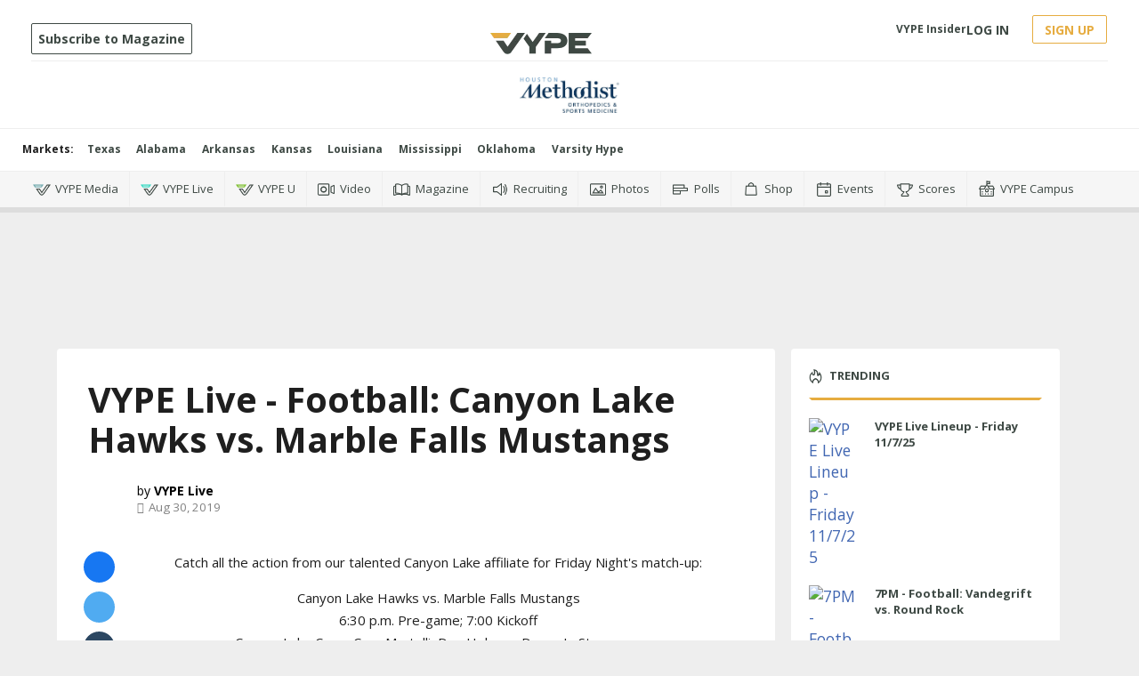

--- FILE ---
content_type: text/html; charset=utf-8
request_url: https://www.vype.com/canyon-lake-football
body_size: 55886
content:
<!DOCTYPE html><!-- Powered by RebelMouse. https://www.rebelmouse.com --><html lang="en"><head prefix="og: https://ogp.me/ns# article: https://ogp.me/ns/article#"><script type="application/ld+json">{"@context":"https://schema.org","@type":"NewsArticle","author":[{"@type":"Person","description":"VYPE LIVE brings unparalleled experience in high school sports coverage by helping teams, schools, and organizations live stream the events their fans want to watch!","identifier":"19877188","image":{"@type":"ImageObject","url":"https://assets.rebelmouse.io/eyJhbGciOiJIUzI1NiIsInR5cCI6IkpXVCJ9.eyJpbWFnZSI6Imh0dHBzOi8vYXNzZXRzLnJibC5tcy82MTcwNzI2My9vcmlnaW4ucG5nIiwiZXhwaXJlc19hdCI6MTc5NDkwNDg0NH0.jtuyHPsvpbKxHqeDvS-AWlsEMuHFrwAXZHuNTKF2Pa8/img.png?width=210"},"name":"VYPE Live","url":"https://www.vype.com/u/vype_live"}],"dateModified":"2020-06-29T18:48:43Z","datePublished":"2019-08-30T17:38:55Z","description":"Catch all the action from our talented Canyon Lake affiliate for Friday Night's match-up:","headline":"VYPE Live - Football: Canyon Lake Hawks vs. Marble Falls Mustangs","image":[{"@type":"ImageObject","height":600,"url":"https://assets.rebelmouse.io/eyJhbGciOiJIUzI1NiIsInR5cCI6IkpXVCJ9.eyJpbWFnZSI6Imh0dHBzOi8vYXNzZXRzLnJibC5tcy8yMTA3MDIxMC9vcmlnaW4ucG5nIiwiZXhwaXJlc19hdCI6MTgwNzEwMDc3MH0.LLe_gO7G0ZSxJe8VrolvX00s0tsY7rmkw-wakebzYt0/img.png?width=1200&height=600&coordinates=0%2C60%2C0%2C60","width":1200}],"keywords":["canyon lake","canyon lake high school","canyon lake football","marble falls high school","marble falls mustangs","marble falls","marble falls football","txhsfb","txhs football","canyon lake hawks"],"mainEntityOfPage":{"@id":"https://www.vype.com/canyon-lake-football","@type":"WebPage"},"publisher":{"@type":"Organization","logo":{"@type":"ImageObject","url":"https://assets.rebelmouse.io/eyJhbGciOiJIUzI1NiIsInR5cCI6IkpXVCJ9.eyJpbWFnZSI6Imh0dHBzOi8vYXNzZXRzLnJibC5tcy8yNDUyMzAyOS9vcmlnaW4ucG5nIiwiZXhwaXJlc19hdCI6MTc2NTY3Mzg3Nn0.GA4ErMm33j7a1d0y6aOj3G_g7gxVfBubIuhpSz5HNxM/img.png?width=210"},"name":"VYPE"},"url":"https://www.vype.com/canyon-lake-football"}</script><meta charset="utf-8"/><link rel="canonical" href="https://www.vype.com/canyon-lake-football"/><meta property="fb:app_id" content="200167090048537"/><meta name="twitter:site" content="@"/><meta name="twitter:site:id" content=""/><meta property="og:type" content="article"/><meta property="og:url" content="https://www.vype.com/canyon-lake-football"/><meta property="og:site_name" content="VYPE"/><meta property="og:image" content="https://assets.rebelmouse.io/eyJhbGciOiJIUzI1NiIsInR5cCI6IkpXVCJ9.eyJpbWFnZSI6Imh0dHBzOi8vYXNzZXRzLnJibC5tcy8yMTA3MDIxMC9vcmlnaW4ucG5nIiwiZXhwaXJlc19hdCI6MTgwNzEwMDc3MH0.LLe_gO7G0ZSxJe8VrolvX00s0tsY7rmkw-wakebzYt0/img.png?width=1200&height=600&coordinates=0%2C60%2C0%2C60"/><meta property="og:image:width" content="1200"/><meta property="og:image:height" content="600"/><meta property="og:title" content="VYPE Live - Football: Canyon Lake Hawks vs. Marble Falls Mustangs"/><meta property="og:description" content="Catch all the action from our talented Canyon Lake affiliate for Friday Night&#39;s match-up:"/><meta name="description" content="Catch all the action from our talented Canyon Lake affiliate for Friday Night&#39;s match-up: Canyon Lake Hawks vs. Marble Falls Mustangs 6:30 p.m. Pre-game; 7:00 Kickoff Canyon Lake Crew: Cory Martelli, Don Holmes, Deron LeStourgeonWATCH NOW (adsbygoogle = window.adsbygoogle || []).push({});"/><meta name="keywords" content="canyon lake, canyon lake high school, canyon lake football, marble falls high school, marble falls mustangs, marble falls, marble falls football, txhsfb, txhs football, canyon lake hawks"/><meta name="referrer" content="always"/><meta name="twitter:card" content="summary"/><link rel="preconnect" href="https://assets.rebelmouse.io/" crossorigin="anonymous"/><link rel="preconnect" href="https://user-stats.rbl.ms/" crossorigin="anonymous"/><link rel="preconnect" href="https://pages-stats.rbl.ms/" crossorigin="anonymous"/><!--link rel="preload" href="https://static.rbl.ms/static/fonts/fontawesome/fontawesome-mini.woff" as="font" type="font/woff2" crossorigin--><script type="text/javascript" class="rm-i-script">navigator.userAgent.includes("Chrome")&&function(e,t,n,r,i,o,a,u,c,s,p,l,f,v,d){var m,h,g,y,E=["click","contextmenu","dblclick","gotpointercapture","keydown","keypress","keyup","lostpointercapture","mousedown","mouseup","pointercancel","pointerdown","pointerenter","pointerleave","pointerover","pointerup","touchcancel","touchend","touchstart"],w=["scroll","wheel","mousemove","pointermove","touchmove"],P=new c,I=new c,L=new c,T="_rmStopped",S="rmInpZillaSafe",k="_rmImmediatelyStopped",_=e.setTimeout,b=e.clearTimeout,A=a.prototype,B=s&&"scheduling"in s&&"isInputPending"in s.scheduling;function C(e){return e&&e.canceled?Promise.resolve():(t=(e||{}).space||0,new Promise((function(e){t>0?_(e,0):d(e)}))).then((function(){if(B&&s.scheduling.isInputPending({includeContinuous:!0}))return C(e)}));var t}function Z(e){return e&&(e instanceof n||"function"==typeof e)}function x(e){return e&&"handleEvent"in e}function H(e){return"dataset"in e&&e.dataset.inpZillaSkip}function M(e,t,n,r,i,o){if(!(n[k]||r===u&&n[T]&&t!==n.target)){var a,c={get:(a={target:i,currentTarget:o},function(e,t,n){if(t in a)return a[t];var r=p.get(e,t);return Z(r)?function(){return p.apply(r,e,arguments)}:r}),set:p.set},s=new Proxy(n,c);try{x(e)?e.handleEvent.call(e,s):e.call(t,s)}catch(e){v(e)}}}function O(e){return function(t){var n=this,r=t.eventPhase,i=t.currentTarget,o=t.target;if(H(n))M(e,n,t,r,o,i);else{var a={canceled:!1,space:50};L.has(e)&&(L.get(e).canceled=!0),L.set(e,a),C(a).then((function(){a.canceled||(L.delete(e),M(e,n,t,r,o,i))}))}}}function j(e){return f.length>0&&e instanceof r&&e.dataset}function q(e){var t=!!f.some((function(t){return e.closest(t)}));e.dataset[S]=t?1:0}function F(e){return!!j(e)&&(S in e.dataset||q(e),1==e.dataset[S])}function G(e,t){var n=function(e,t){return!function(e,t){return!function(e){return e&&e.passive}(t)&&function(e){var t=e;return x(e)&&(t=e.handleEvent),!!(t&&t.length>0)}(e)}(e,t)}(e,t);return function(t){var r=this,i=t.eventPhase,o=t.currentTarget,u=t.target,c=t.timeStamp,s=new a("rm").timeStamp-c;function p(){M(e,r,t,i,u,o)}var l=!t.cancelable,f=!H(r),v=s>=20||n||l||function(e){return F(e.target)||F(e.currentTarget)}(t);f&&v?C().then(p):p()}}function N(e,t,n,r){if(!e.has(t)){var i=n(t,r);e.set(t,i)}return e.get(t)}function R(e){E.forEach((function(t){var n="on"+t;Object.defineProperty(e,n,{set:function(e){var n=this,r="__rmInpOn"+t;n[r]&&n.removeEventListener(t,n[r],{passive:!0}),n[r]=e,n.addEventListener(t,e,{passive:!0})}})}))}function U(e,t){return function(){this[e]=!0,t.apply(this,arguments)}}function z(){return!0}e.addEventListener("pointerup",z,{passive:!0}),e.addEventListener("pointerdown",z,{passive:!0}),(m=i.prototype).addEventListener=(h=m.addEventListener,function(t,n,r){var i=this||e;j(i)&&q(i);var o=n;n&&(o=w.includes(t)?N(I,n,O,r):N(P,n,G,r));var a=l.from(arguments);return a[1]=o,h.apply(i,a)}),m.removeEventListener=function(t){return function(n,r){var i,o=this||e,a=r;r&&(w.includes(n)&&I.has(r)?i=I:P.has(r)&&(i=P),i&&(a=i.get(r),i.delete(r)));var u=l.from(arguments);return u[1]=a,t.apply(o,u)}}(m.removeEventListener),R(e),R(t),R(o.prototype),g=A.stopPropagation,y=A.stopImmediatePropagation,A.stopPropagation=U(T,g),A.stopImmediatePropagation=U(k,y),function(){var t=new c;function n(e){return t.has(e)&&t.set(e,!0),b(e)}e.setTimeout=function(n,r){var i=this,o=l.from(arguments).splice(2);if(!Z(n))return _.apply(e,arguments);function a(){t.get(u)||n.apply(i,o),t.delete(u)}var u=_((function(){C().then(a).catch(v)}),r);return t.set(u,!1),u},e.setInterval=function(e,n){var r=this,i=l.from(arguments).splice(2);function o(){t.get(c)||e.apply(r,i)}function a(){return _(u,n)}function u(){t.get(c)?t.delete(c):C().then(o).catch(v).finally(a)}var c=a();return t.set(c,!1),c},e.clearInterval=n,e.clearTimeout=n}()}(window,document,Function,Element,EventTarget,HTMLElement,Event,Event.BUBBLING_PHASE,Map,navigator,Reflect,Array,window._rmInpZillaSafeSelectorList||[],console.error,requestIdleCallback);</script><script class="rm-i-script">window.REBELMOUSE_BOOTSTRAP_DATA = {"isUserLoggedIn": false, "site": {"id": 19548097, "isCommunitySite": false}, "runner": {"id": 19548097}, "post": {"id": 2640123801, "sections": [404358752, 469339028, 404352870], "shareUrl": "https%3A%2F%2Fwww.vype.com%2Fcanyon-lake-football", "status": 0, "tags": ["canyon lake", "canyon lake high school", "canyon lake football", "marble falls high school", "marble falls mustangs", "marble falls", "marble falls football", "txhsfb", "txhs football", "canyon lake hawks"]}, "path": "/canyon-lake-football", "pathParams": {"sections": "", "slug": "canyon-lake-football"}, "resourceId": "pp_2640123801", "fbId": "200167090048537", "fbAppVersion": "v2.5", "clientGaId": "UA-136927896-1", "messageBusUri": "wss://messages.rebelmouse.io", "section": {"id": null}, "tag": {"slug": "canyon-lake-football"}, "fullBootstrapUrl": "/res/bootstrap/data.js?site_id=19548097\u0026resource_id=pp_2640123801\u0026path_params=%7B%22sections%22%3A%22%22%2C%22slug%22%3A%22canyon-lake-football%22%7D\u0026override_device=desktop\u0026post_id=2640123801", "whitelabel_menu": {}, "useRiver": true, "engine": {"recaptchaSiteKey": null, "lazyLoadShortcodeImages": true, "backButtonGoToPage": true, "changeParticleUrlScroll": true, "countKeepReadingAsPageview": true, "defaultVideoPlayer": "", "theoPlayerLibraryLocation": "", "trackPageViewOnParticleUrlScroll": true, "webVitalsSampleRate": 100, "overrideDevicePixelRatio": null, "image_quality_level": 50, "sendEventsToCurrentDomain": false, "enableLoggedOutUserTracking": false, "useSmartLinks2": true}};
    </script><script class="rm-i-script">window.REBELMOUSE_BASE_ASSETS_URL = "https://www.vype.com/static/dist/social-ux/";
        window.REBELMOUSE_BASE_SSL_DOMAIN = "https://www.vype.com";
        window.REBELMOUSE_TASKS_QUEUE = [];
        window.REBELMOUSE_LOW_TASKS_QUEUE = [];
        window.REBELMOUSE_LOWEST_TASKS_QUEUE = [];
        window.REBELMOUSE_ACTIVE_TASKS_QUEUE = [];
        window.REBELMOUSE_STDLIB = {};
        window.RM_OVERRIDES = {};
        window.RM_AD_LOADER = [];
    </script><script src="https://www.vype.com/static/dist/social-ux/main.6bc7945fceb0d1ce31d3.bundle.mjs" class="rm-i-script" type="module" async="async" data-js-app="true" data-src-host="https://www.vype.com" data-src-file="main.mjs"></script><script src="https://www.vype.com/static/dist/social-ux/main.da8512cbfe75950eb816.bundle.js" class="rm-i-script" nomodule="nomodule" defer="defer" data-js-app="true" data-src-host="https://www.vype.com" data-src-file="main.js"></script><script src="https://www.vype.com/static/dist/social-ux/runtime.5f2854bedb02943ff2a5.bundle.mjs" class="rm-i-script" type="module" async="async" data-js-app="true" data-src-host="https://www.vype.com" data-src-file="runtime.mjs"></script><script src="https://www.vype.com/static/dist/social-ux/runtime.5fe7c9a46d72403f8fd3.bundle.js" class="rm-i-script" nomodule="nomodule" defer="defer" data-js-app="true" data-src-host="https://www.vype.com" data-src-file="runtime.js"></script><!-- we collected enough need to fix it first before turn in back on--><!--script src="//cdn.ravenjs.com/3.16.0/raven.min.js" crossorigin="anonymous"></script--><!--script type="text/javascript">
        Raven.config('https://6b64f5cc8af542cbb920e0238864390a@sentry.io/147999').install();
    </script--><link rel="manifest" href="/manifest.json"/><meta name="theme-color" content="#647187"/><script class="rm-i-script">
        if ('serviceWorker' in navigator) {
          window.addEventListener('load', function() {
            navigator.serviceWorker.register('/sw.js').then(function(registration) {
              console.log('ServiceWorker registration successful with scope: ', registration.scope);
            }, function(err) {
              console.log('ServiceWorker registration failed: ', err);
            });
          });
        } else {
          console.log('ServiceWorker not enabled');
        }
    </script><script class="rm-i-script">
        // fallback error prone google tag setup
        var googletag = googletag || {};
        googletag.cmd = googletag.cmd || [];
    </script><meta http-equiv="X-UA-Compatible" content="IE=edge"/><link rel="alternate" type="application/rss+xml" title="VYPE" href="/feeds/texas.rss"/><meta name="viewport" content="width=device-width,initial-scale=1,minimum-scale=1.0"/><!-- TODO: move the default value from here --><title>VYPE Live - Football: Canyon Lake Hawks vs. Marble Falls Mustangs - VYPE</title><style class="rm-i-styles">
        article,aside,details,figcaption,figure,footer,header,hgroup,nav,section{display:block;}audio,canvas,video{display:inline-block;}audio:not([controls]){display:none;}[hidden]{display:none;}html{font-size:100%;-webkit-text-size-adjust:100%;-ms-text-size-adjust:100%;}body{margin:0;font-size:1em;line-height:1.4;}body,button,input,select,textarea{font-family:Tahoma,sans-serif;color:#5A5858;}::-moz-selection{background:#145A7C;color:#fff;text-shadow:none;}::selection{background:#145A7C;color:#fff;text-shadow:none;}:focus{outline:5px auto #2684b1;}a:hover,a:active{outline:0;}abbr[title]{border-bottom:1px dotted;}b,strong{font-weight:bold;}blockquote{margin:1em 40px;}dfn{font-style:italic;}hr{display:block;height:1px;border:0;border-top:1px solid #ccc;margin:1em 0;padding:0;}ins{background:#ff9;color:#000;text-decoration:none;}mark{background:#ff0;color:#000;font-style:italic;font-weight:bold;}pre,code,kbd,samp{font-family:monospace,serif;_font-family:'courier new',monospace;font-size:1em;}pre{white-space:pre;white-space:pre-wrap;word-wrap:break-word;}q{quotes:none;}q:before,q:after{content:"";content:none;}small{font-size:85%;}sub,sup{font-size:75%;line-height:0;position:relative;vertical-align:baseline;}sup{top:-0.5em;}sub{bottom:-0.25em;}ul,ol{margin:1em 0;padding:0 0 0 40px;}dd{margin:0 0 0 40px;}nav ul,nav ol{list-style:none;list-style-image:none;margin:0;padding:0;}img{border:0;-ms-interpolation-mode:bicubic;vertical-align:middle;}svg:not(:root){overflow:hidden;}figure{margin:0;}form{margin:0;}fieldset{border:0;margin:0;padding:0;}label{cursor:pointer;}legend{border:0;padding:0;}button,input{line-height:normal;}button,input[type="button"],input[type="reset"],input[type="submit"]{cursor:pointer;-webkit-appearance:button;}input[type="checkbox"],input[type="radio"]{box-sizing:border-box;padding:0;}input[type="search"]{-webkit-appearance:textfield;box-sizing:content-box;}input[type="search"]::-webkit-search-decoration{-webkit-appearance:none;}button::-moz-focus-inner,input::-moz-focus-inner{border:0;padding:0;}textarea{overflow:auto;vertical-align:top;resize:vertical;}input:invalid,textarea:invalid{background-color:#fccfcc;}table{border-collapse:collapse;border-spacing:0;}td{vertical-align:top;}.ir{display:block;border:0;text-indent:-999em;overflow:hidden;background-color:transparent;background-repeat:no-repeat;text-align:left;direction:ltr;}.ir br{display:none;}.hidden{display:none !important;visibility:hidden;}.visuallyhidden{border:0;clip:rect(0 0 0 0);height:1px;margin:-1px;overflow:hidden;padding:0;position:absolute;width:1px;}.visuallyhidden.focusable:active,.visuallyhidden.focusable:focus{clip:auto;height:auto;margin:0;overflow:visible;position:static;width:auto;}.invisible{visibility:hidden;}.clearfix:before,.clearfix:after{content:"";display:table;}.clearfix:after{clear:both;}.clearfix{zoom:1;}.zindex20{z-index:20;}.zindex30{z-index:30;}.zindex40{z-index:40;}.zindex50{z-index:50;}html{font-size:11px;font-family:"Open Sans",Arial,Helvetica,sans-serif;line-height:1.4;color:#1f1f1f;font-weight:normal;}body,button,input,select,textarea{font-family:"Open Sans",Arial,Helvetica,sans-serif;color:#1f1f1f;}.col,body{font-size:1.6rem;line-height:1.4;}a{color:rgba(66, 103, 178, 1);text-decoration:none;}a:hover{color:rgba(31, 31, 31, 1);text-decoration:none;}.with-primary-color{color:rgba(66, 103, 178, 1);}.with-primary-color:hover{color:rgba(31, 31, 31, 1);}.js-tab,.js-keep-reading,.js-toggle{cursor:pointer;}.noselect{-webkit-touch-callout:none;-webkit-user-select:none;-khtml-user-select:none;-moz-user-select:none;-ms-user-select:none;user-select:none;}.tabs__tab{display:inline-block;padding:10px;}.tabs__tab-content{display:none;}.tabs__tab-content.active{display:block;}button:focus,input[type="text"],input[type="email"]{outline:0;}audio,canvas,iframe,img,svg,video{vertical-align:middle;max-width:100%;}textarea{resize:vertical;}.main{background-color:#eee;position:relative;overflow:hidden;}.valign-wrapper{display:-webkit-flex;display:-ms-flexbox;display:flex;-webkit-align-items:center;-ms-flex-align:center;align-items:center;}.valign-wrapper .valign{display:block;}#notification{position:fixed;}.article-module__controls-placeholder{position:absolute;}.display-block{display:block;}.cover-all{position:absolute;width:100%;height:100%;}.full-width{width:100%;}.fa{font-family:FontAwesome,"fontawesome-mini" !important;}.fa.fa-instagram{font-size:1.15em;}.fa-googleplus:before{content:"\f0d5";}.post-partial,.overflow-visible{overflow:visible !important;}.attribute-data{margin:0 10px 10px 0;padding:5px 10px;background-color:rgba(66, 103, 178, 1);color:white;border-radius:3px;margin-bottom:10px;display:inline-block;}.attribute-data[value=""]{display:none;}.badge{display:inline-block;overflow:hidden;}.badge-image{border-radius:100%;}.js-expandable.expanded .js-expand,.js-expandable:not(.expanded) .js-contract{display:none;}.js-scroll-trigger{display:block;width:100%;}.sticky-target:not(.legacy){position:fixed;opacity:0;top:0;will-change:transform;transform:translate3d(0px,0px,0px);}.sticky-target.legacy{position:relative;}.sticky-target.legacy.sticky-active{position:fixed;}.color-inherit:hover,.color-inherit{color:inherit;}.js-appear-on-expand{transition:all 350ms;height:0;overflow:hidden;opacity:0;}.content-container{display:none;}.expanded .content-container{display:block;}.expanded .js-appear-on-expand{opacity:1;height:auto;}.logged-out-user .js-appear-on-expand{height:0;opacity:0;}.h1,.h2{margin:0;padding:0;font-size:1em;font-weight:normal;}.lazyload-placeholder{display:none;position:absolute;text-align:center;background:rgba(0,0,0,0.1);top:0;bottom:0;left:0;right:0;}div[runner-lazy-loading] .lazyload-placeholder,iframe[runner-lazy-loading] + .lazyload-placeholder{display:block;}.abs-pos-center{position:absolute;top:0;bottom:0;left:0;right:0;margin:auto;}.relative{position:relative;}.runner-spinner{position:absolute;top:0;bottom:0;left:0;right:0;margin:auto;width:50px;}.runner-spinner:before{content:"";display:block;padding-top:100%;}.rm-non-critical-loaded .runner-spinner-circular{animation:rotate 2s linear infinite;height:100%;transform-origin:center center;width:100%;position:absolute;top:0;bottom:0;left:0;right:0;margin:auto;}.position-relative{position:relative;}.collection-button{display:inline-block;}.rm-non-critical-loaded .runner-spinner-path{stroke-dasharray:1,200;stroke-dashoffset:0;animation:dash 1.5s ease-in-out infinite,color 6s ease-in-out infinite;stroke-linecap:round;}.pagination-container .pagination-wrapper{display:flex;align-items:center;}.pagination-container .pagination-wrapper a{color:rgba(59,141,242,1);margin:0 5px;}@keyframes rotate{100%{transform:rotate(360deg);}}@keyframes dash{0%{stroke-dasharray:1,200;stroke-dashoffset:0;}50%{stroke-dasharray:89,200;stroke-dashoffset:-35px;}100%{stroke-dasharray:89,200;stroke-dashoffset:-124px;}}@keyframes color{100%,0%{stroke:rgba(255,255,255,1);}40%{stroke:rgba(255,255,255,0.6);}66%{stroke:rgba(255,255,255,0.9);}80%,90%{stroke:rgba(255,255,255,0.7);}}.js-section-loader-feature-container > .slick-list > .slick-track > .slick-slide:not(.slick-active){height:0;visibility:hidden;}.rebellt-item-media-container .instagram-media{margin-left:auto !important;margin-right:auto !important;}.js-hidden-panel{position:fixed;top:0;left:0;right:0;transition:all 300ms;z-index:10;}.js-hidden-panel.active{transform:translate3d(0,-100%,0);}.content{margin-left:auto;margin-right:auto;max-width:1100px;width:90%;}.ad-tag{text-align:center;}.ad-tag__inner{display:inline-block;}.content .ad-tag{margin-left:-5%;margin-right:-5%;}@media (min-width:768px){.content .ad-tag{margin-left:auto;margin-right:auto;}}.user-prefs{display:none;}.no-mb:not(:last-child){margin-bottom:0;}.no-mt:not(:first-child){margin-top:0;}.sm-mt-0:not(:empty):before,.sm-mt-1:not(:empty):before,.sm-mt-2:not(:empty):before,.sm-mb-0:not(:empty):after,.sm-mb-1:not(:empty):after,.sm-mb-2:not(:empty):after,.md-mt-0:not(:empty):before,.md-mt-1:not(:empty):before,.md-mt-2:not(:empty):before,.md-mb-0:not(:empty):after,.md-mb-1:not(:empty):after,.md-mb-2:not(:empty):after,.lg-mt-0:not(:empty):before,.lg-mt-1:not(:empty):before,.lg-mt-2:not(:empty):before,.lg-mb-0:not(:empty):after,.lg-mb-1:not(:empty):after,.lg-mb-2:not(:empty):after{content:'';display:block;overflow:hidden;}.sm-mt-0:not(:empty):before{margin-bottom:0;}.sm-mt-0 > *{margin-top:0;}.sm-mt-1:not(:empty):before{margin-bottom:-10px;}.sm-mt-1 > *{margin-top:10px;}.sm-mt-2:not(:empty):before{margin-bottom:-20px;}.sm-mt-2 > *{margin-top:20px;}.sm-mb-0:not(:empty):after{margin-top:0;}.sm-mb-0 > *{margin-bottom:0;}.sm-mb-1:not(:empty):after{margin-top:-10px;}.sm-mb-1 > *{margin-bottom:10px;}.sm-mb-2:not(:empty):after{margin-top:-20px;}.sm-mb-2 > *{margin-bottom:20px;}@media (min-width:768px){.md-mt-0:not(:empty):before{margin-bottom:0;}.md-mt-0 > *{margin-top:0;}.md-mt-1:not(:empty):before{margin-bottom:-10px;}.md-mt-1 > *{margin-top:10px;}.md-mt-2:not(:empty):before{margin-bottom:-20px;}.md-mt-2 > *{margin-top:20px;}.md-mb-0:not(:empty):after{margin-top:0;}.md-mb-0 > *{margin-bottom:0;}.md-mb-1:not(:empty):after{margin-top:-10px;}.md-mb-1 > *{margin-bottom:10px;}.md-mb-2:not(:empty):after{margin-top:-20px;}.md-mb-2 > *{margin-bottom:20px;}}@media (min-width:1024px){.lg-mt-0:not(:empty):before{margin-bottom:0;}.lg-mt-0 > *{margin-top:0;}.lg-mt-1:not(:empty):before{margin-bottom:-10px;}.lg-mt-1 > *{margin-top:10px;}.lg-mt-2:not(:empty):before{margin-bottom:-20px;}.lg-mt-2 > *{margin-top:20px;}.lg-mb-0:not(:empty):after{margin-top:0;}.lg-mb-0 > *{margin-bottom:0;}.lg-mb-1:not(:empty):after{margin-top:-10px;}.lg-mb-1 > *{margin-bottom:10px;}.lg-mb-2:not(:empty):after{margin-top:-20px;}.lg-mb-2 > *{margin-bottom:20px;}}.sm-cp-0{padding:0;}.sm-cp-1{padding:10px;}.sm-cp-2{padding:20px;}@media (min-width:768px){.md-cp-0{padding:0;}.md-cp-1{padding:10px;}.md-cp-2{padding:20px;}}@media (min-width:1024px){.lg-cp-0{padding:0;}.lg-cp-1{padding:10px;}.lg-cp-2{padding:20px;}}.mb-2 > *{margin-bottom:20px;}.mb-2 > :last-child{margin-bottom:0;}.v-sep > *{margin-bottom:20px;}@media (min-width:768px){.v-sep > *{margin-bottom:40px;}}.v-sep > *:last-child{margin-bottom:0;}@media only screen and (max-width:767px){.hide-mobile{display:none !important;}}@media only screen and (max-width:1023px){.hide-tablet-and-mobile{display:none !important;}}@media only screen and (min-width:768px){.hide-tablet-and-desktop{display:none !important;}}@media only screen and (min-width:768px) and (max-width:1023px){.hide-tablet{display:none !important;}}@media only screen and (min-width:1024px){.hide-desktop{display:none !important;}}.row.px10{margin-left:-10px;margin-right:-10px;}.row.px10 > .col{padding-left:10px;padding-right:10px;}.row.px20{margin-left:-20px;margin-right:-20px;}.row.px20 > .col{padding-left:20px;padding-right:20px;}.row{margin-left:auto;margin-right:auto;overflow:hidden;}.row:after{content:'';display:table;clear:both;}.row:not(:empty){margin-bottom:-20px;}.col{margin-bottom:20px;}@media (min-width:768px){.col{margin-bottom:40px;}.row:not(:empty){margin-bottom:-40px;}}.row .col{float:left;box-sizing:border-box;}.row .col.pull-right{float:right;}.row .col.s1{width:8.3333333333%;}.row .col.s2{width:16.6666666667%;}.row .col.s3{width:25%;}.row .col.s4{width:33.3333333333%;}.row .col.s5{width:41.6666666667%;}.row .col.s6{width:50%;}.row .col.s7{width:58.3333333333%;}.row .col.s8{width:66.6666666667%;}.row .col.s9{width:75%;}.row .col.s10{width:83.3333333333%;}.row .col.s11{width:91.6666666667%;}.row .col.s12{width:100%;}@media only screen and (min-width:768px){.row .col.m1{width:8.3333333333%;}.row .col.m2{width:16.6666666667%;}.row .col.m3{width:25%;}.row .col.m4{width:33.3333333333%;}.row .col.m5{width:41.6666666667%;}.row .col.m6{width:50%;}.row .col.m7{width:58.3333333333%;}.row .col.m8{width:66.6666666667%;}.row .col.m9{width:75%;}.row .col.m10{width:83.3333333333%;}.row .col.m11{width:91.6666666667%;}.row .col.m12{width:100%;}}@media only screen and (min-width:1024px){.row .col.l1{width:8.3333333333%;}.row .col.l2{width:16.6666666667%;}.row .col.l3{width:25%;}.row .col.l4{width:33.3333333333%;}.row .col.l5{width:41.6666666667%;}.row .col.l6{width:50%;}.row .col.l7{width:58.3333333333%;}.row .col.l8{width:66.6666666667%;}.row .col.l9{width:75%;}.row .col.l10{width:83.3333333333%;}.row .col.l11{width:91.6666666667%;}.row .col.l12{width:100%;}}.widget{position:relative;box-sizing:border-box;}.widget:hover .widget__headline a{color:rgba(31, 31, 31, 1);}.widget__headline{font-family:"Open Sans",Arial,Helvetica,sans-serif;color:#1f1f1f;cursor:pointer;}.widget__headline-text{font-family:inherit;color:inherit;word-break:break-word;}.widget__section-text{display:block;}.image,.widget__image{background-position:center;background-repeat:no-repeat;background-size:cover;display:block;z-index:0;}.widget__play{position:absolute;width:100%;height:100%;text-align:center;}.rm-widget-image-holder{position:relative;}.rm-video-holder{position:absolute;width:100%;height:100%;top:0;left:0;}.rm-zindex-hidden{display:none;z-index:-1;}.rm-widget-image-holder .widget__play{top:0;left:0;}.image.no-image{background-color:#e4e4e4;}.widget__video{position:relative;}.widget__video .rm-scrop-spacer{padding-bottom:56.25%;}.widget__video.rm-video-tiktok{max-width:605px;}.widget__video video,.widget__video iframe{position:absolute;top:0;left:0;height:100%;}.widget__product-vendor{font-size:1.5em;line-height:1.5;margin:25px 0;}.widget__product-buy-link{margin:15px 0;}.widget__product-buy-link-btn{background-color:#000;color:#fff;display:inline-block;font-size:1.6rem;line-height:1em;padding:1.25rem;font-weight:700;}.widget__product-buy-btn:hover{color:#fff;}.widget__product-price{font-size:1.5em;line-height:1.5;margin:25px 0;}.widget__product-compare-at-price{text-decoration:line-through;}.rebellt-item.is--mobile,.rebellt-item.is--tablet{margin-bottom:0.85em;}.rebellt-item.show_columns_on_mobile.col2,.rebellt-item.show_columns_on_mobile.col3{display:inline-block;vertical-align:top;}.rebellt-item.show_columns_on_mobile.col2{width:48%;}.rebellt-item.show_columns_on_mobile.col3{width:32%;}@media only screen and (min-width:768px){.rebellt-item.col2:not(.show_columns_on_mobile),.rebellt-item.col3:not(.show_columns_on_mobile){display:inline-block;vertical-align:top;}.rebellt-item.col2:not(.show_columns_on_mobile){width:48%;}.rebellt-item.col3:not(.show_columns_on_mobile){width:32%;}}.rebellt-item.parallax{background-size:cover;background-attachment:fixed;position:relative;left:calc(-50vw + 50%);width:100vw;min-height:100vh;padding:0 20%;box-sizing:border-box;max-width:inherit;text-align:center;z-index:3;}.rebellt-item.parallax.is--mobile{background-position:center;margin-bottom:0;padding:0 15%;}.rebellt-item.parallax.has-description:before,.rebellt-item.parallax.has-description:after{content:"";display:block;padding-bottom:100%;}.rebellt-item.parallax.has-description.is--mobile:before,.rebellt-item.parallax.has-description.is--mobile:after{padding-bottom:90vh;}.rebellt-item.parallax h3,.rebellt-item.parallax p{color:white;text-shadow:1px 0 #000;}.rebellt-item.parallax.is--mobile p{font-size:18px;font-weight:400;}.rebellt-ecommerce h3{font-size:1.8em;margin-bottom:15px;}.rebellt-ecommerce--vendor{font-size:1.5em;line-height:1.5;margin:25px 0;}.rebellt-ecommerce--price{font-size:1.5em;line-height:1.5;margin:25px 0;}.rebellt-ecommerce--compare-at-price{text-decoration:line-through;}.rebellt-ecommerce--buy{margin:15px 0;}.rebellt-ecommerce--btn{background-color:#000;color:#fff;display:inline-block;font-size:1.6rem;line-height:1em;padding:1.25rem;font-weight:700;}.rebellt-ecommerce--btn:hover{color:#fff;}.rebelbar.skin-simple{height:50px;line-height:50px;color:#1f1f1f;font-size:1.2rem;border-left:none;border-right:none;background-color:#fff;}.rebelbar.skin-simple .rebelbar__inner{position:relative;height:100%;margin:0 auto;padding:0 20px;max-width:1300px;}.rebelbar.skin-simple .logo{float:left;}.rebelbar.skin-simple .logo__image{max-height:50px;max-width:190px;}.rebelbar--fake.skin-simple{position:relative;border-color:#fff;}.rebelbar--fixed.skin-simple{position:absolute;width:100%;z-index:3;}.with-fixed-header .rebelbar--fixed.skin-simple{position:fixed;top:0;}.rebelbar.skin-simple .rebelbar__menu-toggle{position:relative;cursor:pointer;float:left;text-align:center;font-size:0;width:50px;margin-left:-15px;height:100%;color:#1f1f1f;}.rebelbar.skin-simple i{vertical-align:middle;display:inline-block;font-size:20px;}.rebelbar.skin-simple .rebelbar__menu-toggle:hover{color:rgba(31, 31, 31, 1);}.rebelbar.skin-simple .rebelbar__section-links{display:none;padding:0 100px 0 40px;overflow:hidden;height:100%;}.rebelbar.skin-simple .rebelbar__section-list{margin:0 -15px;height:100%;}.rebelbar.skin-simple .rebelbar__section-links li{display:inline-block;padding:0 15px;text-align:left;}.rebelbar.skin-simple .rebelbar__section-link{color:#1f1f1f;display:block;font-size:1.8rem;font-weight:400;text-decoration:none;}.rebelbar.skin-simple .rebelbar__section-link:hover{color:rgba(31, 31, 31, 1);}.rebelbar.skin-simple .rebelbar__sharebar.sharebar{display:none;}.rebelbar.skin-simple .rebelbar__section-list.js--active .rebelbar__more-sections-button{visibility:visible;}.rebelbar.skin-simple .rebelbar__more-sections-button{cursor:pointer;visibility:hidden;}.rebelbar.skin-simple #rebelbar__more-sections{visibility:hidden;position:fixed;line-height:70px;left:0;width:100%;background-color:#1f1f1f;}.rebelbar.skin-simple #rebelbar__more-sections a{color:white;}.rebelbar.skin-simple #rebelbar__more-sections.opened{visibility:visible;}@media only screen and (min-width:768px){.rebelbar.skin-simple .rebelbar__menu-toggle{margin-right:15px;}.rebelbar.skin-simple{height:100px;line-height:100px;font-weight:700;}.rebelbar.skin-simple .logo__image{max-width:350px;max-height:100px;}.rebelbar.skin-simple .rebelbar__inner{padding:0 40px;}.rebelbar.skin-simple .rebelbar__sharebar.sharebar{float:left;margin-top:20px;margin-bottom:20px;padding-left:40px;}}@media (min-width:960px){.rebelbar.skin-simple .rebelbar__section-links{display:block;}.with-floating-shares .rebelbar.skin-simple .search-form{display:none;}.with-floating-shares .rebelbar.skin-simple .rebelbar__sharebar.sharebar{display:block;}.with-floating-shares .rebelbar.skin-simple .rebelbar__section-links{display:none;}}.menu-global{display:none;width:100%;position:fixed;z-index:3;color:white;background-color:#1a1a1a;height:100%;font-size:1.8rem;overflow-y:auto;overflow-x:hidden;line-height:1.6em;}@media (min-width:768px){.menu-global{display:block;max-width:320px;top:0;-webkit-transform:translate(-320px,0);transform:translate(-320px,0);transform:translate3d(-320px,0,0);}.menu-global,.all-content-wrapper{transition:transform .2s cubic-bezier(.2,.3,.25,.9);}}.menu-overlay{position:fixed;top:-100%;left:0;height:0;width:100%;cursor:pointer;visibility:hidden;opacity:0;transition:opacity 200ms;}.menu-opened .menu-overlay{visibility:visible;height:100%;z-index:1;opacity:1;top:0;}@media only screen and (min-width:768px){.menu-opened .menu-overlay{z-index:10;background:rgba(255,255,255,.6);}}@media (min-width:960px){.logged-out-user .rebelbar.skin-simple .menu-overlay{display:none;}}@media (min-width:600px){.rm-resized-container-5{width:5%;}.rm-resized-container-10{width:10%;}.rm-resized-container-15{width:15%;}.rm-resized-container-20{width:20%;}.rm-resized-container-25{width:25%;}.rm-resized-container-30{width:30%;}.rm-resized-container-35{width:35%;}.rm-resized-container-40{width:40%;}.rm-resized-container-45{width:45%;}.rm-resized-container-50{width:50%;}.rm-resized-container-55{width:55%;}.rm-resized-container-60{width:60%;}.rm-resized-container-65{width:65%;}.rm-resized-container-70{width:70%;}.rm-resized-container-75{width:75%;}.rm-resized-container-80{width:80%;}.rm-resized-container-85{width:85%;}.rm-resized-container-90{width:90%;}.rm-resized-container-95{width:95%;}.rm-resized-container-100{width:100%;}}.rm-embed-container{position:relative;}.rm-embed-container.rm-embed-instagram{max-width:540px;}.rm-embed-container.rm-embed-tiktok{max-width:572px;min-height:721px;}.rm-embed-container.rm-embed-tiktok blockquote,.rm-embed-twitter blockquote{all:revert;}.rm-embed-container.rm-embed-tiktok blockquote{margin-left:0;margin-right:0;position:relative;}.rm-embed-container.rm-embed-tiktok blockquote,.rm-embed-container.rm-embed-tiktok blockquote > iframe,.rm-embed-container.rm-embed-tiktok blockquote > section{width:100%;min-height:721px;display:block;}.rm-embed-container.rm-embed-tiktok blockquote > section{position:absolute;top:0;left:0;right:0;bottom:0;display:flex;align-items:center;justify-content:center;flex-direction:column;text-align:center;}.rm-embed-container.rm-embed-tiktok blockquote > section:before{content:"";display:block;width:100%;height:300px;border-radius:8px;}.rm-embed-container > .rm-embed,.rm-embed-container > .rm-embed-holder{position:absolute;top:0;left:0;}.rm-embed-holder{display:block;height:100%;width:100%;display:flex;align-items:center;}.rm-embed-container > .rm-embed-spacer{display:block;}.rm-embed-twitter{max-width:550px;margin-top:10px;margin-bottom:10px;}.rm-embed-twitter blockquote{position:relative;height:100%;width:100%;flex-direction:column;display:flex;align-items:center;justify-content:center;flex-direction:column;text-align:center;}.rm-embed-twitter:not(.rm-off) .twitter-tweet{margin:0 !important;}.logo__image,.image-element__img,.rm-lazyloadable-image{max-width:100%;height:auto;}.logo__image,.image-element__img{width:auto;}@media (max-width:768px){.rm-embed-spacer.rm-embed-spacer-desktop{display:none;}}@media (min-width:768px){.rm-embed-spacer.rm-embed-spacer-mobile{display:none;}}.sharebar{margin:0 -4px;padding:0;font-size:0;line-height:0;}.sharebar a{color:#fff;}.sharebar a:hover{text-decoration:none;color:#fff;}.sharebar .share,.sharebar .share-plus{display:inline-block;margin:0 4px;font-size:14px;font-weight:400;padding:0 10px;width:20px;min-width:20px;height:40px;line-height:38px;text-align:center;vertical-align:middle;border-radius:2px;}.sharebar .share-plus i,.sharebar .share i{display:inline-block;vertical-align:middle;}.sharebar .hide-button{display:none;}.sharebar.enable-panel .hide-button{display:inline-block;}.sharebar.enable-panel .share-plus{display:none;}.sharebar.with-first-button-caption:not(.enable-panel) .share:first-child{width:68px;}.sharebar.with-first-button-caption:not(.enable-panel) .share:first-child:after{content:'Share';padding-left:5px;vertical-align:middle;}.sharebar--fixed{display:none;position:fixed;bottom:0;z-index:1;text-align:center;width:100%;left:0;margin:20px auto;}.with-floating-shares .sharebar--fixed{display:block;}.sharebar.fly_shared:not(.enable-panel) .share:nth-child(5){display:none;}.share-media-panel .share-media-panel-pinit{position:absolute;right:0;bottom:0;background-color:transparent;}.share-media-panel-pinit_share{background-image:url('/static/img/whitelabel/runner/spritesheets/pin-it-sprite.png');background-color:#BD081C;background-position:-1px -17px;border-radius:4px;float:right;height:34px;margin:7px;width:60px;background-size:194px auto;}.share-media-panel-pinit_share:hover{opacity:.9;}@media (min-width:768px){.sharebar .share-plus .fa,.sharebar .share .fa{font-size:22px;}.sharebar .share,.sharebar .share-plus{padding:0 15px;width:30px;min-width:30px;height:60px;line-height:60px;margin:0 4px;font-size:16px;}.sharebar.with-first-button-caption:not(.enable-panel) .share:first-child{width:180px;}.sharebar.with-first-button-caption:not(.enable-panel) .share:first-child:after{content:'Share this story';padding-left:10px;vertical-align:middle;text-transform:uppercase;}.share-media-panel-pinit_share{background-position:-60px -23px;height:45px;margin:10px;width:80px;}}.action-btn{display:block;font-size:1.6rem;color:rgba(66, 103, 178, 1);cursor:pointer;border:2px solid rgba(66, 103, 178, 1);border-color:rgba(66, 103, 178, 1);border-radius:2px;line-height:1em;padding:1.6rem;font-weight:700;text-align:center;}.action-btn:hover{color:rgba(31, 31, 31, 1);border:2px solid rgba(31, 31, 31, 1);border-color:rgba(31, 31, 31, 1);}.section-headline__text{font-size:3rem;font-weight:700;line-height:1;}.section-headline__text{color:#1f1f1f;}@media (min-width:768px){.section-headline__text{font-size:3.6rem;}.content__main .section-headline__text{margin-top:-.3rem;margin-bottom:2rem;}}.module-headline__text{font-size:3rem;font-weight:700;color:#909090;}@media (min-width:768px){.module-headline__text{font-size:3.6rem;}}.search-form{position:absolute;top:0;right:20px;z-index:1;}.search-form__text-input{display:none;height:42px;font-size:1.3rem;background-color:#f4f4f4;border:none;color:#8f8f8f;text-indent:10px;padding:0;width:220px;position:absolute;right:-10px;top:0;bottom:0;margin:auto;}.search-form .search-form__submit{display:none;position:relative;border:none;bottom:2px;background-color:transparent;}.search-form__text-input:focus,.search-form__submit:focus{border:0 none;-webkit-box-shadow:none;-moz-box-shadow:none;box-shadow:none;outline:0 none;}.show-search .search-form__close{position:absolute;display:block;top:0;bottom:0;margin:auto;height:1rem;right:-28px;}.search-form__open{vertical-align:middle;bottom:2px;display:inline-block;position:relative;color:#1f1f1f;font-size:1.9rem;}.show-search .search-form__text-input{display:block;}.show-search .search-form__submit{display:inline-block;vertical-align:middle;padding:0;color:#1f1f1f;font-size:1.9rem;}.search-form__close,.show-search .search-form__open{display:none;}.quick-search{display:block;border-bottom:1px solid #d2d2d2;padding:24px 0 28px;margin-bottom:20px;position:relative;}.quick-search__submit{background-color:transparent;border:0;padding:0;margin:0;position:absolute;zoom:.75;color:#000;}.quick-search__input{background-color:transparent;border:0;padding:0;font-size:1.5rem;font-weight:700;line-height:3em;padding-left:40px;width:100%;box-sizing:border-box;}@media (min-width:768px){.search-form{right:40px;}.quick-search{margin-bottom:40px;padding:0 0 20px;}.quick-search__submit{zoom:1;}.quick-search__input{line-height:2.2em;padding-left:60px;}}.search-widget{position:relative;}.search-widget__input,.search-widget__submit{border:none;padding:0;margin:0;color:#1f1f1f;background:transparent;font-size:inherit;line-height:inherit;}.social-links__link{display:inline-block;padding:12px;line-height:0;width:25px;height:25px;border-radius:50%;margin:0 6px;font-size:1.5em;text-align:center;position:relative;vertical-align:middle;color:white;}.social-links__link:hover{color:white;}.social-links__link > span{position:absolute;top:0;left:0;right:0;bottom:0;margin:auto;height:1em;}.article__body{font-family:"Open Sans",Arial,Helvetica,sans-serif;}.body-description .horizontal-rule{border-top:2px solid #eee;}.article-content blockquote{border-left:5px solid rgba(66, 103, 178, 1);border-left-color:rgba(66, 103, 178, 1);color:#656565;padding:0 0 0 25px;margin:1em 0 1em 25px;}.article__splash-custom{position:relative;}.body hr{display:none;}.article-content .media-caption{color:#9a9a9a;font-size:1.4rem;line-height:2;}.giphy-image{margin-bottom:0;}.article-body a{word-wrap:break-word;}.article-content .giphy-image__credits-wrapper{margin:0;}.article-content .giphy-image__credits{color:#000;font-size:1rem;}.article-content .image-media,.article-content .giphy-image .media-photo-credit{display:block;}.tags{color:rgba(66, 103, 178, 1);margin:0 -5px;}.tags__item{margin:5px;display:inline-block;}.tags .tags__item{line-height:1;}.slideshow .carousel-control{overflow:hidden;}.shortcode-media .media-caption,.shortcode-media .media-photo-credit{display:block;}@media (min-width:768px){.tags{margin:0 -10px;}.tags__item{margin:10px;}.article-content__comments-wrapper{border-bottom:1px solid #d2d2d2;margin-bottom:20px;padding-bottom:40px;}}.subscription-widget{background:rgba(66, 103, 178, 1);padding:30px;}.subscription-widget .module-headline__text{text-align:center;font-size:2rem;font-weight:400;color:#fff;}.subscription-widget .social-links{margin-left:-10px;margin-right:-10px;text-align:center;font-size:0;}.subscription-widget .social-links__link{display:inline-block;vertical-align:middle;width:39px;height:39px;color:#fff;box-sizing:border-box;border-radius:50%;font-size:20px;margin:0 5px;line-height:35px;background:transparent;border:2px solid #fff;border-color:#fff;}.subscription-widget .social-links__link:hover{color:rgba(31, 31, 31, 1);border-color:rgba(31, 31, 31, 1);background:transparent;}.subscription-widget .social-links__link .fa-instagram{margin:5px 0 0 1px;}.subscription-widget__site-links{margin:30px -5px;text-align:center;font-size:.8em;}.subscription-widget__site-link{padding:0 5px;color:inherit;}.newsletter-element__form{text-align:center;position:relative;max-width:500px;margin-left:auto;margin-right:auto;}.newsletter-element__submit,.newsletter-element__input{border:0;padding:10px;font-size:1.6rem;font-weight:500;height:40px;line-height:20px;margin:0;}.newsletter-element__submit{background:#909090;color:#fff;position:absolute;top:0;right:0;}.newsletter-element__submit:hover{opacity:.9;}.newsletter-element__input{background:#f4f4f4;width:100%;color:#8f8f8f;padding-right:96px;box-sizing:border-box;}.gdpr-cookie-wrapper{position:relative;left:0;right:0;padding:.5em;box-sizing:border-box;}.gdpr-cookie-controls{text-align:right;}.runner-authors-list{margin-top:0;margin-bottom:0;padding-left:0;list-style-type:none;}.runner-authors-author-wrapper{display:flex;flex-direction:row;flex-wrap:nowrap;justify-content:flex-start;align-items:stretch;align-content:stretch;}.runner-authors-avatar-thumb{display:inline-block;border-radius:100%;width:55px;height:55px;background-repeat:no-repeat;background-position:center;background-size:cover;overflow:hidden;}.runner-authors-avatar-thumb img{width:100%;height:100%;display:block;object-fit:cover;border-radius:100%;}.runner-authors-avatar-fallback{display:flex;align-items:center;justify-content:center;width:100%;height:100%;font-size:12px;line-height:1.1;text-align:center;padding:4px;background:#e0e0e0;color:#555;font-weight:600;text-transform:uppercase;border-radius:100%;overflow:hidden;}.runner-authors-author-info{width:calc(100% - 55px);}.runner-author-name-container{padding:0 6px;}.rm-breadcrumb__list{margin:0;padding:0;}.rm-breadcrumb__item{list-style-type:none;display:inline;}.rm-breadcrumb__item:last-child .rm-breadcrumb__separator{display:none;}.rm-breadcrumb__item:last-child .rm-breadcrumb__link,.rm-breadcrumb__link.disabled{pointer-events:none;color:inherit;}.social-tab-i .share-fb:after,.social-tab-i .share-tw:after{content:none;}.share-buttons .social-tab-i a{margin-right:0;}.share-buttons .social-tab-i li{line-height:1px;float:left;}.share-buttons .social-tab-i ul{margin:0;padding:0;list-style:none;}.share-tab-img{max-width:100%;padding:0;margin:0;position:relative;overflow:hidden;display:inline-block;}.share-buttons .social-tab-i{position:absolute;bottom:0;right:0;margin:0;padding:0;z-index:1;list-style-type:none;}.close-share-mobile,.show-share-mobile{background-color:rgba(0,0,0,.75);}.share-buttons .social-tab-i.show-mobile-share-bar .close-share-mobile,.share-buttons .social-tab-i .show-share-mobile,.share-buttons .social-tab-i .share{width:30px;height:30px;line-height:27px;padding:0;text-align:center;display:inline-block;vertical-align:middle;}.share-buttons .social-tab-i.show-mobile-share-bar .show-share-mobile,.share-buttons .social-tab-i .close-share-mobile{display:none;}.share-buttons .social-tab-i .icons-share{vertical-align:middle;display:inline-block;font:normal normal normal 14px/1 FontAwesome;color:white;}.social-tab-i .icons-share.fb:before{content:'\f09a';}.social-tab-i .icons-share.tw:before{content:'\f099';}.social-tab-i .icons-share.pt:before{content:'\f231';}.social-tab-i .icons-share.tl:before{content:'\f173';}.social-tab-i .icons-share.em:before{content:'\f0e0';}.social-tab-i .icons-share.sprite-shares-close:before{content:'\f00d';}.social-tab-i .icons-share.sprite-shares-share:before{content:'\f1e0';}@media only screen and (max-width:768px){.share-tab-img .social-tab-i{display:block;}.share-buttons .social-tab-i .share{display:none;}.share-buttons .social-tab-i.show-mobile-share-bar .share{display:block;}.social-tab-i li{float:left;}}@media only screen and (min-width:769px){.social-tab-i .close-share-mobile,.social-tab-i .show-share-mobile{display:none !important;}.share-tab-img .social-tab-i{display:none;}.share-tab-img:hover .social-tab-i{display:block;}.share-buttons .social-tab-i .share{width:51px;height:51px;line-height:47px;}.share-buttons .social-tab-i{margin:5px 0 0 5px;top:0;left:0;bottom:auto;right:auto;display:none;}.share-buttons .social-tab-i .share{display:block;}}.accesibility-hidden{border:0;clip:rect(1px 1px 1px 1px);clip:rect(1px,1px,1px,1px);height:1px;margin:-1px;overflow:hidden;padding:0;position:absolute;width:1px;background:#000;color:#fff;}body:not(.rm-non-critical-loaded) .follow-button{display:none;}.posts-custom .posts-wrapper:after{content:"";display:block;margin-bottom:-20px;}.posts-custom .widget{margin-bottom:20px;width:100%;}.posts-custom .widget__headline,.posts-custom .social-date{display:block;}.posts-custom .social-date{color:#a4a2a0;font-size:1.4rem;}.posts-custom[data-attr-layout_headline] .widget{vertical-align:top;}.posts-custom[data-attr-layout_headline="top"] .widget{vertical-align:bottom;}.posts-custom .posts-wrapper{margin-left:0;margin-right:0;font-size:0;line-height:0;}.posts-custom .widget{display:inline-block;}.posts-custom article{margin:0;box-sizing:border-box;font-size:1.6rem;line-height:1.4;}.posts-custom[data-attr-layout_columns="2"] article,.posts-custom[data-attr-layout_columns="3"] article,.posts-custom[data-attr-layout_columns="4"] article{margin:0 10px;}.posts-custom[data-attr-layout_columns="2"] .posts-wrapper,.posts-custom[data-attr-layout_columns="3"] .posts-wrapper,.posts-custom[data-attr-layout_columns="4"] .posts-wrapper{margin-left:-10px;margin-right:-10px;}@media (min-width:768px){.posts-custom[data-attr-layout_columns="2"] .widget{width:50%;}.posts-custom[data-attr-layout_columns="3"] .widget{width:33.3333%;}.posts-custom[data-attr-layout_columns="4"] .widget{width:25%;}}.posts-custom .widget__headline{font-size:1em;font-weight:700;word-wrap:break-word;}.posts-custom .widget__section{display:block;}.posts-custom .widget__head{position:relative;}.posts-custom .widget__head .widget__body{position:absolute;padding:5%;bottom:0;left:0;box-sizing:border-box;width:100%;background:rgba(0,0,0,0.4);background:linear-gradient(transparent 5%,rgba(0,0,0,0.5));}.posts-custom .widget__head .social-author__name,.posts-custom .widget__head .main-author__name,.posts-custom .widget__head .social-author__social-name,.posts-custom .widget__head .main-author__social-name,.posts-custom .widget__head .widget__headline,.posts-custom .widget__head .widget__subheadline{color:white;}.posts-custom .widget__subheadline *{display:inline;}.posts-custom .main-author__avatar,.posts-custom .social-author__avatar{float:left;border-radius:50%;margin-right:8px;height:30px;width:30px;min-width:30px;overflow:hidden;position:relative;}.posts-custom .main-author__name,.posts-custom .social-author__name{color:#1f1f1f;font-size:1.4rem;font-weight:700;line-height:1.4;display:inline;overflow:hidden;text-overflow:ellipsis;white-space:nowrap;position:relative;}.posts-custom .main-author__social-name,.posts-custom .social-author__social-name{color:#757575;display:block;font-size:1.2rem;line-height:0.8em;}.posts-custom .main-author__name:hover,.posts-custom .social-author__name:hover,.posts-custom .main-author__social-name:hover,.posts-custom .social-author__social-name:hover{color:rgba(31, 31, 31, 1);}.posts-custom[data-attr-layout_carousel] .posts-wrapper:after{margin-bottom:0 !important;}.posts-custom[data-attr-layout_carousel] .widget{margin-bottom:0 !important;}.posts-custom[data-attr-layout_carousel][data-attr-layout_columns="1"] .posts-wrapper:not(.slick-initialized) .widget:not(:first-child),.posts-custom[data-attr-layout_carousel]:not([data-attr-layout_columns="1"]) .posts-wrapper:not(.slick-initialized){display:none !important;}.posts-custom .slick-arrow{position:absolute;top:0;bottom:0;width:7%;max-width:60px;min-width:45px;min-height:60px;height:15%;color:white;border:0;margin:auto 10px;background:rgba(66, 103, 178, 1);z-index:1;cursor:pointer;font-size:1.6rem;line-height:1;opacity:0.9;}.posts-custom .slick-prev{left:0;}.posts-custom .slick-next{right:0;}.posts-custom .slick-arrow:before{position:absolute;left:0;right:0;width:13px;bottom:0;top:0;margin:auto;height:16px;}.posts-custom .slick-arrow:hover{background:rgba(31, 31, 31, 1);opacity:1;}.posts-custom .slick-dots{display:block;padding:10px;box-sizing:border-box;text-align:center;margin:0 -5px;}.posts-custom .slick-dots li{display:inline-block;margin:0 5px;}.posts-custom .slick-dots button{font-size:0;width:10px;height:10px;display:inline-block;line-height:0;border:0;background:rgba(66, 103, 178, 1);border-radius:7px;padding:0;margin:0;vertical-align:middle;outline:none;}.posts-custom .slick-dots .slick-active button,.posts-custom .slick-dots button:hover{background:rgba(31, 31, 31, 1);}.posts-custom hr{display:none;}.posts-custom{font-family:"Open Sans",Arial,Helvetica,sans-serif;}.posts-custom blockquote{border-left:5px solid rgba(66, 103, 178, 1);border-left-color:rgba(66, 103, 178, 1);color:#656565;padding:0 0 0 25px;margin:1em 0 1em 25px;}.posts-custom .media-caption{color:#9a9a9a;font-size:1.4rem;line-height:2;}.posts-custom a{word-wrap:break-word;}.posts-custom .giphy-image__credits-wrapper{margin:0;}.posts-custom .giphy-image__credits{color:#000;font-size:1rem;}.posts-custom .body .image-media,.posts-custom .body .giphy-image .media-photo-credit{display:block;}.posts-custom .widget__shares.enable-panel .share-plus,.posts-custom .widget__shares:not(.enable-panel) .hide-button{display:none;}.posts-custom .widget__shares{margin-left:-10px;margin-right:-10px;font-size:0;}.posts-custom .widget__shares a{display:inline-block;padding:5px;line-height:0;width:25px;height:25px;border-radius:50%;margin:0 10px;font-size:1.5rem;text-align:center;position:relative;vertical-align:middle;color:white;}.posts-custom .widget__shares a:hover{color:white;}.posts-custom .widget__shares i{position:absolute;top:0;left:0;right:0;bottom:0;margin:auto;height:1em;}.infinite-scroll-wrapper:not(.rm-loading){width:1px;height:1px;}.infinite-scroll-wrapper.rm-loading{width:1px;}.rm-loadmore-placeholder.rm-loading{display:block;width:100%;}.post-splash-custom,.post-splash-custom .widget__head{position:relative;}.post-splash-custom .widget__head .widget__body{position:absolute;padding:5%;bottom:0;left:0;box-sizing:border-box;width:100%;background:rgba(0,0,0,.4);background:-webkit-linear-gradient(transparent 5%,rgba(0,0,0,.5));background:-o-linear-gradient(transparent 5%,rgba(0,0,0,.5));background:-moz-linear-gradient(transparent 5%,rgba(0,0,0,.5));background:linear-gradient(transparent 5%,rgba(0,0,0,.5));}.post-splash-custom .headline{font-size:2rem;font-weight:700;position:relative;}.post-splash-custom .post-controls{position:absolute;top:0;left:0;z-index:2;}.post-splash-custom hr{display:none;}.post-splash-custom .widget__section{display:block;}.post-splash-custom .post-date{display:block;}.post-splash-custom .photo-credit p,.post-splash-custom .photo-credit a{font-size:1.1rem;margin:0;}.post-splash-custom .widget__subheadline *{display:inline;}.post-splash-custom .widget__image .headline,.post-splash-custom .widget__image .photo-credit,.post-splash-custom .widget__image .photo-credit p,.post-splash-custom .widget__image .photo-credit a,.post-splash-custom .widget__image .post-date{color:#fff;}@media (min-width:768px){.post-splash-custom .headline{font-size:3.6rem;}}.post-splash-custom .widget__shares.enable-panel .share-plus,.post-splash-custom .widget__shares:not(.enable-panel) .hide-button{display:none;}.post-splash-custom .widget__shares{margin-left:-10px;margin-right:-10px;font-size:0;}.post-splash-custom .widget__shares a{display:inline-block;padding:5px;line-height:0;width:25px;height:25px;border-radius:50%;margin:0 10px;font-size:1.5rem;text-align:center;position:relative;vertical-align:middle;color:white;}.post-splash-custom .widget__shares a:hover{color:white;}.post-splash-custom .widget__shares i{position:absolute;top:0;left:0;right:0;bottom:0;margin:auto;height:1em;}.post-authors{font-size:1.1em;line-height:1;padding-bottom:20px;margin-bottom:20px;color:#9a9a9a;border-bottom:1px solid #d2d2d2;}.post-authors__name,.post-authors__date{display:inline-block;vertical-align:middle;}.post-authors__name{font-weight:600;}.post-authors__date{margin-left:7px;}.post-authors__fb-like{float:right;overflow:hidden;}.post-authors__fb-like[fb-xfbml-state='rendered']:before{content:'Like us on Facebook';line-height:20px;display:inline-block;vertical-align:middle;margin-right:15px;}.post-authors__list{list-style:none;display:inline-block;vertical-align:middle;margin:0;padding:0;}.post-author{display:inline;}.post-author__avatar{z-index:0;border-radius:100%;object-fit:cover;width:50px;height:50px;}.post-author__avatar,.post-author__name{display:inline-block;vertical-align:middle;}.post-author__bio p{margin:0;}.post-pager{display:table;width:100%;}.post-pager__spacing{display:table-cell;padding:0;width:5px;}.post-pager__btn{display:table-cell;font-size:1.6rem;background:rgba(66, 103, 178, 1);color:white;cursor:pointer;line-height:1em;padding:1.6rem;font-weight:700;text-align:center;}.post-pager__btn:hover{background:rgba(31, 31, 31, 1);color:white;}.post-pager__btn .fa{transition:padding 200ms;}.post-pager__btn:hover .fa{padding:0 5px;}.post-pager__spacing:first-child,.post-pager__spacing:last-child{display:none;}.arrow-link{font-weight:600;font-size:1.5rem;color:rgba(66, 103, 178, 1);margin:0 -.5rem;text-align:right;position:relative;}.arrow-link__anchor span{vertical-align:middle;margin:0 .5rem;}.list{display:block;margin-left:-1em;margin-right:-1em;padding:0;}.list__item{display:inline-block;padding:1em;}.logo__anchor{display:block;font-size:0;}.logo__image.with-bounds{max-width:190px;max-height:100px;}@media (min-width:768px){.logo__image.with-bounds{max-width:350px;}}.widget__head .rm-lazyloadable-image{width:100%;}.crop-16x9{padding-bottom:56.25%;}.crop-3x2{padding-bottom:66.6666%;}.crop-2x1{padding-bottom:50%;}.crop-1x2{padding-bottom:200%;}.crop-3x1{padding-bottom:33.3333%;}.crop-1x1{padding-bottom:100%;}.rm-crop-16x9 > .widget__img--tag,.rm-crop-16x9 > div:not(.rm-crop-spacer),.rm-crop-3x2 > .widget__img--tag,.rm-crop-3x2 > div:not(.rm-crop-spacer),.rm-crop-2x1 > .widget__img--tag,.rm-crop-2x1 > div:not(.rm-crop-spacer),.rm-crop-1x2 > .widget__img--tag,.rm-crop-1x2 > div:not(.rm-crop-spacer),.rm-crop-3x1 > .widget__img--tag,.rm-crop-3x1 > div:not(.rm-crop-spacer),.rm-crop-1x1 > .widget__img--tag,.rm-crop-1x1 > div:not(.rm-crop-spacer),.rm-crop-custom > .widget__img--tag,.rm-crop-custom > div:not(.rm-crop-spacer){position:absolute;top:0;left:0;bottom:0;right:0;height:100%;width:100%;object-fit:contain;}.rm-crop-16x9 > .rm-crop-spacer,.rm-crop-3x2 > .rm-crop-spacer,.rm-crop-2x1 > .rm-crop-spacer,.rm-crop-1x2 > .rm-crop-spacer,.rm-crop-3x1 > .rm-crop-spacer,.rm-crop-1x1 > .rm-crop-spacer,.rm-crop-custom > .rm-crop-spacer{display:block;}.rm-crop-16x9 > .rm-crop-spacer{padding-bottom:56.25%;}.rm-crop-3x2 > .rm-crop-spacer{padding-bottom:66.6666%;}.rm-crop-2x1 > .rm-crop-spacer{padding-bottom:50%;}.rm-crop-1x2 > .rm-crop-spacer{padding-bottom:200%;}.rm-crop-3x1 > .rm-crop-spacer{padding-bottom:33.3333%;}.rm-crop-1x1 > .rm-crop-spacer{padding-bottom:100%;}.share-plus{background-color:#afafaf;}.share-plus:hover{background-color:#aaaaaa;}.share-facebook,.share-fb{background-color:#1777f2;}.share-facebook:hover,.share-fb:hover{background-color:#318bff;}.share-twitter,.share-tw{background-color:#50abf1;}.share-twitter:hover,.share-tw:hover{background-color:#00a8e5;}.share-apple{background-color:#000000;}.share-apple:hover{background-color:#333333;}.share-linkedin{background-color:#0077b5;}.share-linkedin:hover{background:#006da8;}.share-pinterest{background-color:#ce1e1f;}.share-pinterest:hover{background:#bb2020;}.share-googleplus{background-color:#df4a32;}.share-googleplus:hover{background-color:#c73c26;}.share-reddit{background-color:#ff4300;}.share-email{background-color:#5e7286;}.share-email:hover{background:#48596b;}.share-tumblr{background-color:#2c4762;}.share-tumblr:hover{background-color:#243c53;}.share-sms{background-color:#ff922b;}.share-sms:hover{background-color:#fd7e14;}.share-whatsapp{background-color:#4dc247;}.share-instagram{background-color:#3f729b;}.share-instagram:hover{background-color:#4B88B9;}.share-youtube{background-color:#cd201f;}.share-youtube:hover{background-color:#EA2524;}.share-linkedin{background-color:#0077b5;}.share-linkedin:hover{background-color:#005d8e;}.share-slack{background-color:#36C5F0;}.share-slack:hover{background-color:#0077b5;}.share-openid{background-color:#F7931E;}.share-openid:hover{background-color:#E6881C;}.share-st{background-color:#eb4924;}.share-copy-link{background-color:#159397;}.listicle-slideshow__thumbnails{margin:0 -0.5%;overflow:hidden;white-space:nowrap;min-height:115px;}.listicle-slideshow__thumbnail{width:19%;margin:0.5%;display:inline-block;cursor:pointer;}.listicle-slideshow-pager{display:none;}.rm-non-critical-loaded .listicle-slideshow-pager{display:contents;}.rm-top-sticky-flexible{position:fixed;z-index:4;top:0;left:0;width:100%;transform:translate3d(0px,0px,0px);}.rm-top-sticky-stuck{position:relative;}.rm-top-sticky-stuck .rm-top-sticky-floater{position:fixed;z-index:4;top:0;left:0;width:100%;transform:translate3d(0px,-200px,0px);}.rm-top-sticky-stuck.rm-stuck .rm-top-sticky-floater{transform:translate3d(0px,0px,0px);}.rm-component{display:contents !important;}html{background-color:#eee}body{padding-bottom:128px!important}.js-hidden-panel{margin-bottom:0!important}.jinja-conditional-for-postpage{display:none}.image-article .post-date:before{min-width:16px;min-height:13px}.image-article .post-author__avatar{min-width:40px;min-height:40px}ins{background:transparent}.ad_placeholder{min-height:550px}.topone .widget .widget__head img{min-height:348px}.ad-tag__inner{display:inline-block;width:100%}.social_stream_element_wrapper .row-wrapper>.row>.col:nth-child(1),.social_stream_element_wrapper .row-wrapper>.row>.col:nth-child(3){box-sizing:content-box;padding:0px 9px!important;width:300px}.social_stream_element_wrapper_v2 .row-wrapper>.row>.col:nth-child(2){padding:0px 9px!important;width:320px}.social_stream_element_wrapper .row-wrapper>.row>.col:nth-child(2){box-sizing:content-box;padding:0px 9px!important;width:48%}.social_stream_element_wrapper_v2 .row-wrapper>.row>.col:nth-child(1){box-sizing:content-box;padding:0px 9px!important;width:69%}@media (max-width:1024px){.social_stream_element_wrapper,.social_stream_element_wrapper_v2{max-width:995px!important}.social_stream_element_wrapper_v2 .row-wrapper>.row>.col:nth-child(1),.social_stream_element_wrapper .row-wrapper>.row>.col:nth-child(2){width:67%}.social_stream_element_wrapper .row-wrapper>.row>.col:nth-child(1){display:none}}@media (max-width:768px){.social_stream_element_wrapper_v2 .row-wrapper>.row>.col:nth-child(1),.social_stream_element_wrapper .row-wrapper>.row>.col:nth-child(2){width:-webkit-fill-available}.social_stream_element_wrapper .row-wrapper>.row>.col:nth-child(1),.social_stream_element_wrapper .row-wrapper>.row>.col:nth-child(3),.social_stream_element_wrapper_v2 .row-wrapper>.row>.col:nth-child(2){display:none}.after_first_post{padding:0px 40px}.justCenter{display:block!important}.banner__ad-container{min-height:420px;width:100%;min-width:100%}.mobile-menu__data{position:absolute;display:none;top:79px;width:100%;background-color:white;border-bottom:1px solid #a5a7a5;box-shadow:1px 16px 13px rgba(0,0,0,0.1)}.mobile-menu__data.show{display:block;z-index:1}}@media (max-width:425px){.after_first_post{padding:0px}}.subbar-wrapper .row-wrapper .row{overflow:inherit}.sidebar-posts .rm-col-center{width:26%!important}.sidebar-posts .rm-col-right{width:74%!important}.sidebar-posts--instagram i,.sidebar-posts i{width:15px;vertical-align:middle;padding-right:8px}.icon-trending{content:url(https://assets.rbl.ms/19380426/2000x.png)}.icon-rankings{content:url(https://assets.rbl.ms/19380421/2000x.png)}.icon-favorites{content:url(https://assets.rbl.ms/19380425/2000x.png)}.icon-vypesites{content:url(https://assets.rbl.ms/19391331/2000x.png)}.icon-instagram{content:url(https://assets.rbl.ms/19391360/2000x.png)}.icon-vypeu{content:url(https://assets.rbl.ms/19391356/2000x.png)}.icon-events{content:url(https://assets.rbl.ms/19391358/2000x.png)}.share-instagram{background-image:linear-gradient(151deg,#405de6,#833ab4 24%,#fd1d1d 69%,#ffdc80)}@media (max-width:768px){.banner_ad{min-height:420px}.topbartop .row .col{margin-bottom:0}}@media (min-width:768px){.banner_ad{min-height:96px}}@media (min-width:1024px){.body-description p ins,.body-description .ad_placeholder ins{height:280px}}@media (max-width:767px){.body-description .ad_placeholder ins{height:250px}}@media (min-width:768px){.navbarwrap{height:279px}}@media (min-width:1240px){.navbarwrap{height:216px}}.second-navbar{line-height:42px;background-color:#f6f6f6;display:none}.second-navbar__list{list-style:none;margin:0}.second-navbar__link a{font-size:13px;color:#3e4944;display:inline-block}@media (min-width:768px){.second-navbar__list li{display:inline-block;padding:5px 12px 8px 12px;border-bottom:2px solid #f6f6f6}.second-navbar__list li + li{border-left:1px solid #eee}}.icon{width:20px;vertical-align:top;padding-right:5px}.icon-media{content:url(https://assets.rbl.ms/19631807/2000x.png)}.icon-live{content:url(https://assets.rbl.ms/19631809/2000x.png)}.icon-u{content:url(https://assets.rbl.ms/19379468/2000x.png)}.icon-video{content:url(https://assets.rbl.ms/19379459/2000x.png)}.icon-magazine{content:url(https://assets.rbl.ms/19379461/2000x.png)}.icon-podcast{content:url(https://assets.rbl.ms/19379462/2000x.png)}.icon-photos{content:url(https://assets.rbl.ms/19379464/2000x.png)}.icon-polls{content:url(https://assets.rbl.ms/19379466/2000x.png)}.icon-shop{content:url(https://assets.rbl.ms/19379467/2000x.png)}.icon-events{content:url(https://assets.rbl.ms/19379469/2000x.png)}.icon-scores{content:url(https://assets.rbl.ms/19379472/2000x.png)}.icon-schools{content:url(https://assets.rbl.ms/19379475/2000x.png)}.second-navbar__list li:hover{background:white}li.second-navbar__link:nth-child(1):hover{border-bottom:2px solid #8d9b9c}li.second-navbar__link:nth-child(2):hover{border-bottom:2px solid #32d9c3}li.second-navbar__link:nth-child(3):hover{border-bottom:2px solid #75bb21}li.second-navbar__link:nth-child(4):hover,li.second-navbar__link:nth-child(7):hover{border-bottom:2px solid #8029b2}li.second-navbar__link:nth-child(5):hover,li.second-navbar__link:nth-child(10):hover{border-bottom:2px solid #e6ac40}li.second-navbar__link:nth-child(6):hover{border-bottom:2px solid #e8570c}li.second-navbar__link:nth-child(8):hover{border-bottom:2px solid #3f0acc}li.second-navbar__link:nth-child(9):hover{border-bottom:2px solid #4089e6}li.second-navbar__link:nth-child(11):hover{border-bottom:2px solid #b54409}li.second-navbar__link:nth-child(12):hover{border-bottom:2px solid #0c4a99}.second-navbar__list li:hover .icon-media{content:url(https://assets.rbl.ms/19631808/2000x.png)}.second-navbar__list li:hover .icon-live{content:url(https://assets.rbl.ms/19631810/2000x.png)}.second-navbar__list li:hover .icon-u{content:url(https://assets.rbl.ms/19379560/2000x.png)}.second-navbar__list li:hover .icon-video{content:url(https://assets.rbl.ms/19379544/2000x.png)}.second-navbar__list li:hover .icon-magazine{content:url(https://assets.rbl.ms/19379550/2000x.png)}.second-navbar__list li:hover .icon-podcast{content:url(https://assets.rbl.ms/19379545/2000x.png)}.second-navbar__list li:hover .icon-photos{content:url(https://assets.rbl.ms/19379554/2000x.png)}.second-navbar__list li:hover .icon-polls{content:url(https://assets.rbl.ms/19379552/2000x.png)}.second-navbar__list li:hover .icon-shop{content:url(https://assets.rbl.ms/19379557/2000x.png)}.second-navbar__list li:hover .icon-events{content:url(https://assets.rbl.ms/19379548/2000x.png)}.second-navbar__list li:hover .icon-scores{content:url(https://assets.rbl.ms/19379556/2000x.png)}.second-navbar__list li:hover .icon-schools{content:url(https://assets.rbl.ms/19379555/2000x.png)}.posts-custom .widget__shares .share,.post-splash-custom .widget__shares .share{border:none;margin:5px}#sTop_Bar_0_0_2_0_0_7_0_1_0_0 {background-color:rgba(255, 255, 255, 1);padding:5px 35px;margin:auto;font-size:12px;font-weight:bold;font-stretch:normal;font-style:normal;line-height:2.67;color:#3e4944;}@media (min-width: 0) and (max-width: 767px) {#sTop_Bar_0_0_2_0_0_7_0_1_0_0 {padding:5px 20px;text-align:center;}}#sTop_Bar_0_0_2_0_0_7_0_1_0_0_0 {display:flex;align-items:flex-end;margin:auto;max-width:1230px;}#sTop_Bar_0_0_2_0_0_7_0_1_0_0_0_0 {width:41%;}#sTop_Bar_0_0_2_0_0_7_0_1_0_0_0_1 {display:flex;align-items:flex-end;}#sTop_Bar_0_0_2_0_0_7_0_1_0_0_0_1_1.image-element .image-element__img {max-height:24px;max-width:114px;}#sTop_Bar_0_0_2_0_0_7_0_1_0_0_0_1_1.image-element {display:flex;margin:0 20px;justify-content:center;align-items:flex-end;}#sTop_Bar_0_0_2_0_0_7_0_1_0_0_0_2 {width:42%;display:flex;justify-content:flex-end;align-items:center;}#s__login_popup_0_0_3_0_0_0_4 {color:#595959;padding:20px 0;}.hidden{display:none}.log-in-wrapper{position:relative}.pop-up-wrapper{position:absolute;top:50px;right:0;background-color:white;z-index:2;width:385px;padding:32px 32px 10px 32px;box-sizing:border-box}.welcome-text{font-family:Open Sans;font-style:normal;font-weight:bold;font-size:25px;line-height:30px;text-transform:uppercase;color:#E7B14B;margin:0}.close-buton-wrapper{display:flex;justify-content:space-between;padding:1rem 0;align-items:center}.close-buton-wrapper img{width:21px;height:21px;cursor:pointer}.pop-up-wrapper .text-element,.forgotPassword,#password-message{font-family:Roboto;font-style:normal;font-weight:normal;font-size:14px;line-height:22px;color:#8C8C8C;padding-bottom:20px}.pop-up-wrapper .authentication--label{display:flex;flex-direction:column;padding-bottom:12px}.pop-up-wrapper .authentication--form.login-form .authentication--headline,.pop-up-wrapper .authentication--form.reset-form .authentication--headline{display:none}.pop-up-wrapper .login-module input,.pop-up-wrapper .reset-module input{padding:8px;border-radius:4px;border:1px solid #D9D9D9;font-size:16px}.pop-up-wrapper .login-module input:invalid,.pop-up-wrapper .reset-form input:invalid{background-color:white}.pop-up-wrapper .authentication--label-caption{font-family:Roboto;font-style:normal;font-weight:normal;font-size:14px;line-height:22px;color:#262626}.pop-up-wrapper button.authentication--submit{align-items:center;padding:8px 16px;background:#E7B14B;border-radius:4px;color:white;font-family:Open Sans;font-style:normal;font-weight:bold;font-size:16px;line-height:24px;text-transform:uppercase;border:none;width:100%}.forgotPassword a{color:#595959}.forgotPassword a:hover{color:#595959}#password-message{padding-bottom:15px;margin-bottom:10px;border-bottom:1px solid #E8E8E8}#password-message p{margin:0}.authentication--message{display:none}.authentication--message.forgotPassword{display:block}.authentication--field-password{padding-bottom:0!important}@media (max-width:500px){.pop-up-wrapper{top:0;left:0;right:0;width:auto;height:80vh;display:flex;flex-direction:column;justify-content:center}.log-in-wrapper{z-index:5;width:100vw;height:100vh}}#sTop_Bar_0_0_2_0_0_7_0_1_0_1 {background-color:rgba(255, 255, 255, 1);border-bottom:1px solid #eeeeee;border-top:1px solid #eeeeee;width:100%;}#sTop_Bar_0_0_2_0_0_7_0_1_0_1_0 {font-size:12px;font-weight:bold;display:flex;flex-direction:row;justify-content:space-between;height:47px;margin:0 auto;width:99%;max-width:1230px;}#sTop_Bar_0_0_2_0_0_7_0_1_0_1_0_0 {font-size:12px;height:46px;margin:0px;padding:15px 0px;}#sTop_Bar_0_0_2_0_0_7_0_1_0_1_0_0_0 {display:table-cell;padding-right:0.5em;vertical-align:middle;}.vype_nav{display:table-cell}.subbar-wrapper .row-wrapper .row{overflow:-webkit-paged-y}.vype_nav ul{list-style:none;margin:0;padding-left:0}.vype_nav ul li{display:block;float:left;padding:0px 0.8rem;position:relative;text-decoration:none}.vype_nav ul li:hover{cursor:pointer}.vype_nav ul li ul{visibility:hidden;opacity:0;display:none;position:absolute;left:0;background:white;border-bottom:1px solid #eee;min-width:115px}.vype_nav ul li:hover>ul,.vype_nav ul li ul:hover{visibility:visible;opacity:1;display:block}.vype_nav ul li ul li{clear:both;width:100%;padding-bottom:1rem}.vype_nav ul li ul li:first-child{padding-top:2rem}.vype_nav ul li a,.vype_nav ul li ul li a{color:#3e4944}.vype_nav ul li:hover>a,.vype_nav ul li ul li:hover>a{color:#e6ac40}#sTop_Bar_0_0_2_0_0_7_0_1_0_1_0_1 {margin:0;padding:7px 0px;}@media (max-width:768px){.search-widget:hover>form input,.search-widget__input:focus{visibility:visible!important;width:95px!important}}@media (min-width:769px){.search-widget:hover>form input,.search-widget__input:focus{visibility:visible!important;width:155px!important}}#sTop_Bar_0_0_2_0_0_7_0_1_0_1_0_1_1 {float:right;margin:0;}#sTop_Bar_0_0_2_0_0_7_0_1_0_1_0_1_1 .search-widget__input, #sTop_Bar_0_0_2_0_0_7_0_1_0_1_0_1_1 .search-form__text-input {border:1px solid #3e4944;border-radius:50px;font-size:11pt;margin:0px 10px;width:0px;padding:5px 12px;visibility:hidden;}#sTop_Bar_0_0_2_0_0_7_0_1_0_1_0_1_1 .search-widget__submit, #sTop_Bar_0_0_2_0_0_7_0_1_0_1_0_1_1 .search-form__submit {font-size:18px;}#sTop_Bar_0_0_2_0_0_7_0_1_0_1_0_1_2 {float:right;margin:0;}#sTop_Bar_0_0_2_0_0_7_0_1_0_1_0_1_2 .social-links {font-size:12px;}#sTop_Bar_0_0_2_0_0_7_0_1_0_1_0_1_2 .social-links__link {color:#3e4944;background-color:rgba(0,0,0,0);background-image:none;margin:0px;padding:4px;}@media (min-width: 768px) and (max-width: 1023px) {#sTop_Bar_0_0_2_0_0_7_0_1_0_1_0_1_2 .social-links__link {background-color:rgba(0,0,0,0);background-image:none;color:#3e4944;margin:0px;padding:4px 0px;}}#sTop_Bar_0_0_2_0_0_7_0_1_0_2 {background-color:#f6f6f6;}#sTop_Bar_0_0_2_0_0_7_0_1_0_2_0 {padding:0px 25px;max-width:1230px;margin:auto;}#sTop_Bar_0_0_2_0_0_7_0_1_0_3 {background-color:#ddd;}#sTop_Bar_0_0_2_0_0_7_0_1_0_3_0 {padding:0px 25px;max-width:1210px;margin:auto;}ul.breadcrumb{padding:0px;padding-bottom:6px;margin:0px;list-style:none}ul.breadcrumb li{display:none;font-size:13.3px}ul.breadcrumb li + li:before{padding:8px;color:black;content:"/\00a0"}ul.breadcrumb li a{color:#3e4944;text-decoration:none;font-size:12px;line-height:19px}ul.breadcrumb li a:hover{color:#e6ac40}#sTop_Bar_0_0_2_0_0_7_0_1_1 {margin:0;}@media (min-width:768px){.subbar-wrapper .subbar__left{min-width:604px}.subbar-wrapper .subbar__right{min-width:172px}}@media (min-width:1024px){.topbartop .logo_wrapper{min-width:205px}.topbartop .login_wrapper{min-width:370px}.subbar-wrapper .subbar__right{min-width:204px}}@media screen and (min-width:992px){.social_stream_element_wrapper{max-width:1366px!important}.social_stream_element_wrapper .row-wrapper>.row>.col:nth-child(2){width:calc(100% - 660px)!important}}.listicle-slideshow .rebellt-item-media-container>img.rm-shortcode,.rebellt-item-media-container .share-tab-img>img,.rebellt-item-media-container .product-image-container>img{max-height:unset!important;height:400px;width:auto}@media only screen and (max-width:767px){.listicle-slideshow .rebellt-item-media-container>img.rm-shortcode,.rebellt-item-media-container .share-tab-img>img,.rebellt-item-media-container .product-image-container>img{max-height:unset!important;height:250px;width:auto}}#sPost_0_0_1_0_0_1 {margin-left:auto;margin-right:auto;max-width:1140px;}@media (min-width: 0) and (max-width: 767px) {#sPost_0_0_1_0_0_1 {padding:0px;}}#sPost_0_0_1_0_0_1_0.row-wrapper {padding:0px;}@media (min-width: 0) and (max-width: 767px) {#sPost_0_0_1_0_0_1_0.row-wrapper {padding-left:0;padding-right:0;}}#sPost_0_0_1_0_0_1_0>.row{margin-bottom:0px}#sPost_0_0_1_0_0_1_0>.row>*{margin-bottom:0px}#sPost_0_0_1_0_0_1_0>.row{margin-left:-15.0px;margin-right:-15.0px}#sPost_0_0_1_0_0_1_0>.row>.col{padding:0 15.0px}.custom-field-paywall{color:transparent;font-size:1px;cursor:pointer;display:flex;flex-direction:column;gap:8px;align-items:center;justify-content:center}.custom-field-paywall:before{content:"You must be a VYPE Insider to read the full article. SUBSCRIBE NOW!";color:#3e4944;font-size:14px;line-height:19px;text-align:center;display:inline-block;font-weight:bold}.custom-field-paywall:after{content:"GET STARTED TODAY";font-size:14px;font-weight:bold;line-height:19px;text-align:center;color:#3e4846;padding:0.5rem 1.2rem;background-color:#e6ac40;border:3px solid #e6ac40;border-radius:4px;display:inline-block;margin-bottom:30px}#s__postpage-denied-content_0_0_5_0_0_1_0_1_0 .widget__shares {display:inline-grid;float:left;padding-top:25px;}@media (min-width: 0) and (max-width: 767px) {#s__postpage-denied-content_0_0_5_0_0_1_0_1_0 .widget__shares {display:block;float:initial;}}#s__postpage-denied-content_0_0_5_0_0_1_0_1_0 .widget__shares a {margin:5px;}#s__postpage-denied-content_0_0_5_0_0_1_0_1_0 .body {padding-left:50px;padding-top:15px;font-size:15px;line-height:25px;}@media (min-width: 0) and (max-width: 767px) {#s__postpage-denied-content_0_0_5_0_0_1_0_1_0 .body {padding-left:0px;}}#s__postpage-denied-content_0_0_5_0_0_1_0_1_0 .body .image-media.media-photo-credit {color:rgba(132, 132, 132, 1);font-size:13px;text-align:right;margin-top:3px;}#s__postpage-denied-content_0_0_5_0_0_1_0_1_0 .body .image-media.media-caption {color:rgba(132, 132, 132, 1);font-size:13px;text-align:right;}#s__postpage-denied-content_0_0_5_0_0_1_0_1_0 .body .shortcode-media.shortcode-media-youtube .image-media.media-photo-credit, #s__postpage-denied-content_0_0_5_0_0_1_0_1_0 .body .shortcode-media.shortcode-media-html5_video .image-media.media-photo-credit {color:rgba(132, 132, 132, 1);font-size:13px;text-align:right;margin-top:3px;}#s__postpage-denied-content_0_0_5_0_0_1_0_1_0 .body .shortcode-media.shortcode-media-youtube .image-media.media-caption, #s__postpage-denied-content_0_0_5_0_0_1_0_1_0 .body .shortcode-media.shortcode-media-html5_video .image-media.media-caption {color:rgba(132, 132, 132, 1);font-size:13px;text-align:right;}#s__postpage-denied-content_0_0_5_0_0_1_0_1_0 .body .rebellt-item.col1 .image-media.media-photo-credit {color:rgba(132, 132, 132, 1);font-size:13px;text-align:right;margin-top:3px;}#s__postpage-denied-content_0_0_5_0_0_1_0_1_0 .body .rebellt-item.col1 .image-media.media-caption {color:rgba(132, 132, 132, 1);font-size:13px;text-align:right;}

#s__postpage-denied-content_0_0_5_0_0_1_0_1_0 .tags {padding-left:50px;}@media (min-width: 0) and (max-width: 767px) {#s__postpage-denied-content_0_0_5_0_0_1_0_1_0 .tags {margin-top:20px;padding:0px;}}#s__postpage-denied-content_0_0_5_0_0_1_0_1_0 .tags .tags__item {color:rgba(230, 172, 64, 1);border:1px solid #e6ac40;border-radius:20px;padding:6px 11px;margin:4px 2px;font-size:12px;}#s__postpage-denied-content_0_0_5_0_0_1_0_1_0 .tags .tags__item:hover {background:rgba(230, 172, 64, 1);color:white;}#s__postpage-denied-content_0_0_5_0_0_1_0_1_0 {background-color:rgba(255, 255, 255, 1);padding:35px;border-radius:4px;}#s__postpage-denied-content_0_0_5_0_0_1_0_1_0 .widget__image {margin-top:20px;}#s__postpage-denied-content_0_0_5_0_0_1_0_1_0 .headline-container {margin-bottom:20px;}#s__postpage-denied-content_0_0_5_0_0_1_0_1_0 .headline {:line-height;}@media (min-width: 1024px) {#s__postpage-denied-content_0_0_5_0_0_1_0_1_0 .headline {line-height:45px;}}@media (min-width: 0) and (max-width: 767px) {#s__postpage-denied-content_0_0_5_0_0_1_0_1_0 .headline {line-height:25px;}}#s__postpage-denied-content_0_0_5_0_0_1_0_1_0 .post-author__name:before {content:"by ";font-weight:normal;}#s__postpage-denied-content_0_0_5_0_0_1_0_1_0 .post-author__name {color:rgba(0, 0, 0, 1);font-weight:700;font-size:14px;}#s__postpage-denied-content_0_0_5_0_0_1_0_1_0 .post-author__avatar {height:40px;width:40px;float:left;margin-right:15px;}#s__postpage-denied-content_0_0_5_0_0_1_0_1_0 .post-date {font-size:1.2rem;color:gray;margin-top:0px;}#s__postpage-denied-content_0_0_5_0_0_1_0_1_0 .post-date:before {content:'\f017 ';font-family:fontawesome;padding-right:5px;}#s__postpage-denied-content_0_0_5_0_0_1_0_1_0 .photo-credit {color:rgba(132, 132, 132, 1);font-size:13px;margin-top:3px;text-align:right;}#s__postpage-denied-content_0_0_5_0_0_1_0_1_0 .photo-caption {color:rgba(132, 132, 132, 1);font-size:13px;text-align:right;}#s__postpage-denied-content_0_0_5_0_0_1_2_0_0_0 .body {padding-left:50px;padding-top:15px;font-size:15px;line-height:25px;}@media (min-width: 0) and (max-width: 767px) {#s__postpage-denied-content_0_0_5_0_0_1_2_0_0_0 .body {padding-left:0px;}}#s__postpage-denied-content_0_0_5_0_0_1_2_0_0_0 .body .caption {color:rgba(132, 132, 132, 1);font-size:13px;text-align:right;}#s__postpage-denied-content_0_0_5_0_0_1_2_0_0_0 .body .image-media.media-photo-credit {color:rgba(132, 132, 132, 1);font-size:13px;text-align:right;margin-top:3px;}#s__postpage-denied-content_0_0_5_0_0_1_2_0_0_0 .body .image-media.media-caption {color:rgba(132, 132, 132, 1);font-size:13px;text-align:right;}#s__postpage-denied-content_0_0_5_0_0_1_2_0_0_0 .body .widget__show-more {color:#e6ac40;font-size:1.3rem;font-weight:bold;margin-bottom:15px;}#s__postpage-denied-content_0_0_5_0_0_1_2_0_0_0 .body .shortcode-media.shortcode-media-youtube .image-media.media-photo-credit, #s__postpage-denied-content_0_0_5_0_0_1_2_0_0_0 .body .shortcode-media.shortcode-media-html5_video .image-media.media-photo-credit {color:rgba(132, 132, 132, 1);font-size:13px;text-align:right;margin-top:3px;}#s__postpage-denied-content_0_0_5_0_0_1_2_0_0_0 .body .shortcode-media.shortcode-media-youtube .image-media.media-caption, #s__postpage-denied-content_0_0_5_0_0_1_2_0_0_0 .body .shortcode-media.shortcode-media-html5_video .image-media.media-caption {color:rgba(132, 132, 132, 1);font-size:13px;text-align:right;}#s__postpage-denied-content_0_0_5_0_0_1_2_0_0_0 .body .rebellt-item.col1 .image-media.media-photo-credit {color:rgba(132, 132, 132, 1);font-size:13px;text-align:right;margin-top:3px;}#s__postpage-denied-content_0_0_5_0_0_1_2_0_0_0 .body .rebellt-item.col1 .image-media.media-caption {color:rgba(132, 132, 132, 1);font-size:13px;text-align:right;}#s__postpage-denied-content_0_0_5_0_0_1_2_0_0_0 .widget__shares {display:inline-grid;float:left;padding-top:15px;}@media (min-width: 0) and (max-width: 767px) {#s__postpage-denied-content_0_0_5_0_0_1_2_0_0_0 .widget__shares {display:block;float:initial;}}#s__postpage-denied-content_0_0_5_0_0_1_2_0_0_0 .widget__shares a {margin:5px;}

#s__postpage-denied-content_0_0_5_0_0_1_2_0_0_0 .tags {padding-left:50px;}@media (min-width: 0) and (max-width: 767px) {#s__postpage-denied-content_0_0_5_0_0_1_2_0_0_0 .tags {padding:0px;padding-top:20px;}}#s__postpage-denied-content_0_0_5_0_0_1_2_0_0_0 .tags .tags__item {border:1px solid #e6ac40;border-radius:20px;color:rgba(230, 172, 64, 1);margin:4px 2px;padding:6px 11px;font-size:12px;}#s__postpage-denied-content_0_0_5_0_0_1_2_0_0_0 .tags .tags__item:hover {background:rgba(230, 172, 64, 1);color:white;}#s__postpage-denied-content_0_0_5_0_0_1_2_0_0_0 .widget {padding:35px;background:white;border-radius:4px;}#s__postpage-denied-content_0_0_5_0_0_1_2_0_0_0 .widget .widget__image {margin-top:20px;}#s__postpage-denied-content_0_0_5_0_0_1_2_0_0_0 .widget__headline {margin-bottom:20px;}#s__postpage-denied-content_0_0_5_0_0_1_2_0_0_0 .widget .widget__headline-text {font-size:3.6rem;}@media (min-width: 1024px) {#s__postpage-denied-content_0_0_5_0_0_1_2_0_0_0 .widget .widget__headline-text {line-height:45px;}}@media (min-width: 0) and (max-width: 767px) {#s__postpage-denied-content_0_0_5_0_0_1_2_0_0_0 .widget .widget__headline-text {font-size:2rem;}}#s__postpage-denied-content_0_0_5_0_0_1_2_0_0_0 .social-date {margin-top:-20px;}#s__postpage-denied-content_0_0_5_0_0_1_2_0_0_0 .social-date__text {font-size:1.2rem;color:gray;}#s__postpage-denied-content_0_0_5_0_0_1_2_0_0_0 .social-date__text:before {content:'\f017 ';font-family:fontawesome;padding-right:5px;}#s__postpage-denied-content_0_0_5_0_0_1_2_0_0_0 .social-author__avatar {float:left;height:40px;margin-right:15px;width:40px;}#s__postpage-denied-content_0_0_5_0_0_1_2_0_0_0 .social-author__name {color:rgba(0, 0, 0, 1);font-size:14px;font-weight:700;}#s__postpage-denied-content_0_0_5_0_0_1_2_0_0_0 .social-author__name:before {content:"by ";font-weight:normal;}#s__postpage-denied-content_0_0_5_0_0_1_2_0_0_0 .photo-credit {color:rgba(132, 132, 132, 1);font-size:13px;text-align:right;margin-top:3px;}#s__postpage-denied-content_0_0_5_0_0_1_2_0_0_0 .photo-caption {color:rgba(132, 132, 132, 1);font-size:13px;text-align:right;}#s__postpage-denied-content_0_0_5_0_0_1_2_0_0_1 {margin:20px auto;}#s__postpage-denied-content_0_0_5_0_0_1_2_0_0_2 .body {padding-left:50px;padding-top:15px;font-size:15px;line-height:25px;}@media (min-width: 0) and (max-width: 767px) {#s__postpage-denied-content_0_0_5_0_0_1_2_0_0_2 .body {padding-left:0px;}}#s__postpage-denied-content_0_0_5_0_0_1_2_0_0_2 .body .caption {color:rgba(132, 132, 132, 1);font-size:13px;text-align:right;}#s__postpage-denied-content_0_0_5_0_0_1_2_0_0_2 .body .image-media.media-photo-credit {color:rgba(132, 132, 132, 1);font-size:13px;text-align:right;margin-top:3px;}#s__postpage-denied-content_0_0_5_0_0_1_2_0_0_2 .body .image-media.media-caption {color:rgba(132, 132, 132, 1);font-size:13px;text-align:right;}#s__postpage-denied-content_0_0_5_0_0_1_2_0_0_2 .body .widget__show-more {color:#e6ac40;font-size:1.3rem;font-weight:bold;margin-bottom:15px;}#s__postpage-denied-content_0_0_5_0_0_1_2_0_0_2 .body .shortcode-media.shortcode-media-youtube .image-media.media-photo-credit, #s__postpage-denied-content_0_0_5_0_0_1_2_0_0_2 .body .shortcode-media.shortcode-media-html5_video .image-media.media-photo-credit {color:rgba(132, 132, 132, 1);font-size:13px;text-align:right;margin-top:3px;}#s__postpage-denied-content_0_0_5_0_0_1_2_0_0_2 .body .shortcode-media.shortcode-media-youtube .image-media.media-caption, #s__postpage-denied-content_0_0_5_0_0_1_2_0_0_2 .body .shortcode-media.shortcode-media-html5_video .image-media.media-caption {color:rgba(132, 132, 132, 1);font-size:13px;text-align:right;}#s__postpage-denied-content_0_0_5_0_0_1_2_0_0_2 .body .rebellt-item.col1 .image-media.media-photo-credit {color:rgba(132, 132, 132, 1);font-size:13px;text-align:right;margin-top:3px;}#s__postpage-denied-content_0_0_5_0_0_1_2_0_0_2 .body .rebellt-item.col1 .image-media.media-caption {color:rgba(132, 132, 132, 1);font-size:13px;text-align:right;}#s__postpage-denied-content_0_0_5_0_0_1_2_0_0_2 .widget__shares {display:inline-grid;float:left;padding-top:15px;}@media (min-width: 0) and (max-width: 767px) {#s__postpage-denied-content_0_0_5_0_0_1_2_0_0_2 .widget__shares {display:block;float:initial;}}#s__postpage-denied-content_0_0_5_0_0_1_2_0_0_2 .widget__shares a {margin:5px;}

#s__postpage-denied-content_0_0_5_0_0_1_2_0_0_2 .tags {padding-left:50px;}@media (min-width: 0) and (max-width: 767px) {#s__postpage-denied-content_0_0_5_0_0_1_2_0_0_2 .tags {padding:0px;padding-top:20px;}}#s__postpage-denied-content_0_0_5_0_0_1_2_0_0_2 .tags .tags__item {border:1px solid #e6ac40;border-radius:20px;color:rgba(230, 172, 64, 1);margin:4px 2px;padding:6px 11px;font-size:12px;}#s__postpage-denied-content_0_0_5_0_0_1_2_0_0_2 .tags .tags__item:hover {background:rgba(230, 172, 64, 1);color:white;}#s__postpage-denied-content_0_0_5_0_0_1_2_0_0_2 .widget {padding:35px;background:white;border-radius:4px;}#s__postpage-denied-content_0_0_5_0_0_1_2_0_0_2 .widget .widget__image {margin-top:20px;}#s__postpage-denied-content_0_0_5_0_0_1_2_0_0_2 .widget__headline {margin-bottom:20px;}#s__postpage-denied-content_0_0_5_0_0_1_2_0_0_2 .widget .widget__headline-text {font-size:3.6rem;}@media (min-width: 1024px) {#s__postpage-denied-content_0_0_5_0_0_1_2_0_0_2 .widget .widget__headline-text {line-height:45px;}}@media (min-width: 0) and (max-width: 767px) {#s__postpage-denied-content_0_0_5_0_0_1_2_0_0_2 .widget .widget__headline-text {font-size:2rem;}}#s__postpage-denied-content_0_0_5_0_0_1_2_0_0_2 .social-date {margin-top:-20px;}#s__postpage-denied-content_0_0_5_0_0_1_2_0_0_2 .social-date__text {font-size:1.2rem;color:gray;}#s__postpage-denied-content_0_0_5_0_0_1_2_0_0_2 .social-date__text:before {content:'\f017 ';font-family:fontawesome;padding-right:5px;}#s__postpage-denied-content_0_0_5_0_0_1_2_0_0_2 .social-author__avatar {float:left;height:40px;margin-right:15px;width:40px;}#s__postpage-denied-content_0_0_5_0_0_1_2_0_0_2 .social-author__name {color:rgba(0, 0, 0, 1);font-size:14px;font-weight:700;}#s__postpage-denied-content_0_0_5_0_0_1_2_0_0_2 .social-author__name:before {content:"by ";font-weight:normal;}#s__postpage-denied-content_0_0_5_0_0_1_2_0_0_2 .photo-credit {https://www.vype.com/louisiana-high-school-football-2639058207;color:rgba(132, 132, 132, 1);font-size:13px;text-align:right;margin-top:3px;}#s__postpage-denied-content_0_0_5_0_0_1_2_0_0_2 .photo-caption {color:rgba(132, 132, 132, 1);font-size:13px;text-align:right;}#sPost_0_0_1_0_0_1_0_1:after{margin-top:-25px}#sPost_0_0_1_0_0_1_0_1>*{margin-bottom:25px}#s_widget_Trending_0_0_13_0_0_0 {background-color:#fff;border-radius:4px;padding:15px 20px 30px;}@media (min-width: 0) and (max-width: 767px) {#s_widget_Trending_0_0_13_0_0_0 {margin:20px;}}#s_widget_Trending_0_0_13_0_0_0_0 {color:#3e4944;font-size:13px;font-weight:800;line-height:2.46;}#s_widget_Trending_0_0_13_0_0_0_0:after {border-left:3px solid transparent;border-right:3px solid transparent;border-top:3px solid #e6ac40;content:'';display:block;margin-top:9px;}#s_widget_Trending_0_0_13_0_0_0_1 .module-headline__text {color:#3e4944;font-size:13px;font-weight:800;line-height:2.46;}

#s_widget_Trending_0_0_13_0_0_0_1 {margin-top:20px;}#s_widget_Trending_0_0_13_0_0_0_1 .widget .widget__image {border-radius:5%;}#s_widget_Trending_0_0_13_0_0_0_1 .widget__headline {display:-webkit-box;font-size:13px;height:4.3em;line-height:1.4;overflow:hidden;-webkit-box-orient:vertical;box-orient:vertical;-webkit-line-clamp:3;line-clamp:3;}#s_widget_Trending_0_0_13_0_0_0_1 .widget .widget__headline-text {color:#3e4944;display:inline-block;}#s_widget_Games_0_0_10_0_0_0 {background-color:#fff;border-radius:4px;padding:15px 20px 30px;}@media (min-width: 0) and (max-width: 767px) {#s_widget_Games_0_0_10_0_0_0 {margin:20px;}}#s_widget_Games_0_0_10_0_0_0_0 .module-headline:after {border-left:3px solid transparent;border-right:3px solid transparent;border-top:3px solid #3f0acc;content:'';display:block;margin-top:9px;}#s_widget_Games_0_0_10_0_0_0_0 .module-headline__text {color:#3e4944;font-size:13px;font-weight:800;line-height:2.46;}

#s_widget_Games_0_0_10_0_0_0_0 .widget .widget__image {border-radius:5%;}#s_widget_Games_0_0_10_0_0_0_0 .widget__headline {display:-webkit-box;font-size:13px;height:4.3em;line-height:1.4;overflow:hidden;}#sleftbar_0_0_16_0_0_2_0_2 {background-image:url(https://assets.rbl.ms/19357468/2000x.jpg);background-size:cover;border-radius:5px;padding:20px;text-align:center;}#sleftbar_0_0_16_0_0_2_0_2_1 .module-headline__text {color:rgba(255, 255, 255, 1);text-align:center;font-size:15px;}#sleftbar_0_0_16_0_0_2_0_2_1 .newsletter-element__form {margin-top:20px;}#sleftbar_0_0_16_0_0_2_0_2_1 .newsletter-element__submit {background-color:#e6ac40;color:white;}#sleftbar_0_0_16_0_0_2_0_2_1 .newsletter-element__submit:hover {width:100%;}#sleftbar_0_0_16_0_0_2_0_2_1 .newsletter-element__input {background-color:#eee;}#s_widget_FromTheWeb_0_0_9_0_0_0 {background-color:#fff;border-radius:4px;padding:15px 20px 30px;}#s_widget_FromTheWeb_0_0_9_0_0_0_0 {color:#3e4944;font-size:13px;font-weight:800;line-height:2.46;}#s_widget_FromTheWeb_0_0_9_0_0_0_0:after {border-left:3px solid transparent;border-right:3px solid transparent;border-top:3px solid #b7430d;content:'';display:block;margin-top:9px;}#s_widget_FromTheWeb_0_0_9_0_0_0_1 .module-headline__text {color:#3e4944;font-size:13px;font-weight:800;line-height:2.46;}

#s_widget_FromTheWeb_0_0_9_0_0_0_1 {margin-top:20px;}#s_widget_FromTheWeb_0_0_9_0_0_0_1 .widget .widget__image {border-radius:5%;}#s_widget_FromTheWeb_0_0_9_0_0_0_1 .widget__headline {display:-webkit-box;font-size:13px;height:4.3em;line-height:1.4;overflow:hidden;}#s_widget_Connect_0_0_7_0 {background-color:rgba(255, 255, 255, 1);border-radius:4px;padding:15px 20px 30px;}#s_widget_Connect_0_0_7_0_0 {color:#3e4944;font-size:13px;font-weight:800;line-height:2.46;}#s_widget_Connect_0_0_7_0_0:after {border-left:3px solid transparent;border-right:3px solid transparent;border-top:3px solid #0c4a99;content:'';display:block;margin-top:9px;padding-top:20px;}#s_widget_Connect_0_0_7_0_1 {text-align:center;}#s_widget_Connect_0_0_7_0_1 .social-links__link {font-size:20px;height:16px;width:16px;margin:0 2px;}#s_widget_Connect_0_0_7_0_2 {background-color:#3e4944;color:#fff;display:block;font-size:13px;font-weight:bold;line-height:48px;margin-top:20px;text-align:center;}#sPost_0_0_1_0_0_1_0_1_0_1_1>.sticky-active{top:-30px}.photo-caption{color:rgba(132,132,132,1);font-size:12px;text-align:right}.photo-caption p{margin:0px 0px 5px}.listicle-slideshow__init .listicle-slideshow-switch-page-btn i{color:#bbb}.listicle-slideshow-pager{display:block}.listicle-slideshow-pager{opacity:unset} 
    </style><script class="rm-i-script">
        window.REBELMOUSE_LOW_TASKS_QUEUE.push(function() {
            window.REBELMOUSE_STDLIB.loadExternalStylesheet("/static/css-build/roar/runner/social-ux-non-critical.css?v=rmxassets2a81ec462ecf66316d7fc7a753d0e690", function(){
                document.body.classList.add("rm-non-critical-loaded");
            });
        });
    </script><script class="rm-i-script">
        var __RUNNER_PUBLIC__ = {
          root: '#runner-root',
          events: {
            PAGE_VIEW: 'page_view.url_change.listicle_switch_page',
            URL_CHANGE_PAGE_VIEW: 'page_view.url_change',
            LISTICLE_CHANGE_PAGE_VIEW: 'page_view.listicle_switch_page'
          }
        }
    </script><script class="rm-i-script">
        window.__rebelmouseJsBaseUrl = "/static/js-build/";
        
        window.__rebelmousePrimaryColor = "rgba(66, 103, 178, 1)";
        
    </script><link rel="apple-touch-icon" href="https://assets.rebelmouse.io/eyJhbGciOiJIUzI1NiIsInR5cCI6IkpXVCJ9.eyJpbWFnZSI6Imh0dHBzOi8vYXNzZXRzLnJibC5tcy8xOTU4MzY0MC8yMDAweC5wbmciLCJleHBpcmVzX2F0IjoxODAwMTI5MzkxfQ.AiFNL3tbD7xLULdmsAHSp9KZCai45-20ebozb1dRzSI/img.png?width=192&height=192" sizes="192x192"/><link rel="icon" type="image/png" href="https://assets.rebelmouse.io/eyJhbGciOiJIUzI1NiIsInR5cCI6IkpXVCJ9.eyJpbWFnZSI6Imh0dHBzOi8vYXNzZXRzLnJibC5tcy8xOTU4MzY0MC8yMDAweC5wbmciLCJleHBpcmVzX2F0IjoxODAwMTI5MzkxfQ.AiFNL3tbD7xLULdmsAHSp9KZCai45-20ebozb1dRzSI/img.png?width=48&height=48" sizes="48x48"/><link rel="preconnect" href="https://fonts.gstatic.com/" crossorigin="crossorigin"/><link rel="preload" href="https://fonts.googleapis.com/css?family=Open Sans:300,400,700&display=swap" as="&#115;tyle"/><link rel="stylesheet" href="https://fonts.googleapis.com/css?family=Open Sans:300,400,700&display=swap"/><meta property="article:published_time" content="2019-08-30T17:38:55+00:00"/><meta property="article:modified_time" content="2020-06-29T18:48:43+00:00"/><script type="application/json" data-abtest-name="VM" data-abtest-value="167"></script><script type="application/json" data-abtest-name="live" data-abtest-value="games"></script><script type="application/json" data-abtest-name="vm" data-abtest-value="108"></script><script type="application/json" data-abtest-name="v" data-abtest-value="share"></script><script type="application/json" data-abtest-name="VM" data-abtest-value="248"></script><script type="application/json" data-abtest-name="v" data-abtest-value="share_old"></script><script type="application/json" data-abtest-name="VM" data-abtest-value="4x"></script><script type="application/json" data-abtest-name="VM" data-abtest-value="248-improving"></script><script type="application/json" data-abtest-name="VM" data-abtest-value="248-fix3"></script><meta property="fb:pages" content="140698695960886"/><meta name="google-site-verification" content="Bhbrd9XSTtg018162cReV75Grc-CbmKpWb3qrMF5844"/><script type="application/json" data-abtest-name="vm" data-abtest-value="242"></script><script type="application/json" data-abtest-name="test" data-abtest-value="1"></script><script type="application/json" data-abtest-name="VM" data-abtest-value="sa"></script><script type="application/json" data-abtest-name="VM" data-abtest-value="252"></script><script type="application/json" data-abtest-name="VM" data-abtest-value="248-fix4"></script><script type="application/json" data-abtest-name="test" data-abtest-value="1"></script><script type="application/json" data-abtest-name="test" data-abtest-value="2"></script><style class="rm-i-styles" id="custom-post-styles-2640123801">
</style><style class="rm-i-styles" id="custom-post-styles-2674277172">
</style><style class="rm-i-styles" id="custom-post-styles-2674277162">
</style><style class="rm-i-styles" id="custom-post-styles-2674277160">
</style><script type="application/json" data-abtest-name="ads" data-abtest-value="19806"></script><script type="application/json" data-abtest-name="use_light_social_ux_app" data-abtest-value="1"></script><script type="application/json" data-abtest-name="october" data-abtest-value="6th"></script><script type="application/json" data-abtest-name="live" data-abtest-value="games"></script><script type="application/json" data-abtest-name="live" data-abtest-value="games2"></script><script type="application/json" data-abtest-name="vm" data-abtest-value="117"></script><script type="application/json" data-abtest-name="vm_left" data-abtest-value="89"></script><script type="application/json" data-abtest-name="vm" data-abtest-value="230"></script><script type="application/json" data-abtest-name="test" data-abtest-value="1"></script><script type="application/json" data-abtest-name="vm" data-abtest-value="230"></script><script type="application/json" data-abtest-name="test" data-abtest-value="1"></script><script type="application/json" data-abtest-name="vm" data-abtest-value="230"></script><script type="application/json" data-abtest-name="test" data-abtest-value="1"></script><script class="rm-i-script">
        
            (function() {
    var cookie = 'rebelmouse_abtests=';
        cookie += '; Max-Age=0';
    document.cookie = cookie + '; Path=/; SameSite=None; Secure';
})();
        
        </script><!--[if IE]>
        <script type="text/javascript" src="/static/js-build/libs/html5shiv/html5shiv.js"></script>
    <![endif]--></head><body class="logged-out-user section-austin"><div id="fb-root"></div><div id="runner-root"></div><div id="curtain" class="curtain"></div><nav class="menu-global"><div class="main-menu-wrapper"><div class="menu-global__search-form hide-tablet-and-desktop"><form action="/search/"><button type="submit" class="menu-global__submit fa fa-search" value="" aria-label="Submit"></button><input name="q" class="menu-global__text-input" type="text" placeholder="Search..." aria-label="Search"/></form></div><div class="divider hide-tablet-and-desktop"></div><ul class="sections-list"><li class="main-menu-item sections-list__item sections-list__item--home"><a href="/" aria-label="Link to Home">Home</a></li><li class="main-menu-item sections-list__item sections-list__item--Texas"><a href="https://www.vype.com/Texas/" aria-label="Link to Texas">Texas</a></li><li class="main-menu-item sections-list__item sections-list__item--Kansas"><a href="https://www.vype.com/Kansas/" aria-label="Link to Kansas">Kansas</a></li><li class="main-menu-item sections-list__item sections-list__item--Louisiana"><a href="https://www.vype.com/Louisiana/" aria-label="Link to Louisiana">Louisiana</a></li><li class="main-menu-item sections-list__item sections-list__item--Alabama"><a href="https://www.vype.com/Alabama/" aria-label="Link to Alabama">Alabama</a></li><li class="main-menu-item sections-list__item sections-list__item--Arkansas"><a href="https://www.vype.com/Arkansas/" aria-label="Link to Arkansas">Arkansas</a></li><li class="main-menu-item sections-list__item sections-list__item--Mississippi"><a href="https://www.vype.com/Mississippi/" aria-label="Link to Mississippi">Mississippi</a></li><li class="main-menu-item sections-list__item sections-list__item--New-England"><a href="https://www.vype.com/New-England/" aria-label="Link to New England">New England</a></li></ul><div class="divider"></div><ul id="main-menu" class="main-menu"><li class="main-menu-item main-menu-item--communities"><a href="/core/r_dashboard/community" class="link" title="Communities"><i class="ico settings"></i>Communities
        </a></li><li class="main-menu-item main-menu-item--login"><a href="/login" class="link" title="Log in">Log in
        </a></li></ul></div></nav><div class="all-content-wrapper"><div class="main v-sep"><div class="menu-overlay js-toggle" data-target="body" data-share-status-id="menu-toggle" data-toggle-class="menu-opened"></div><div class="navbarwrap" id="sTop_Bar_0_0_2_0_0_7"><div id="sTop_Bar_0_0_2_0_0_7_0_1_0" class="js-hidden-panel" data-offset="50"><div class="topbartop" id="sTop_Bar_0_0_2_0_0_7_0_1_0_0"><div class="" id="sTop_Bar_0_0_2_0_0_7_0_1_0_0_0"><div class="" id="sTop_Bar_0_0_2_0_0_7_0_1_0_0_0_0"><!-- User Code --><a href="https://buy.stripe.com/9AQ9EgcCWaid1Ww8ww" style="font-size: 14px;
line-height: 19px; color:#3e4944; text-decoration: none; text-align: center; border: solid 1px #3e4944; border-radius: 2px; padding: 7px;" target="_blank">Subscribe to Magazine</a><!-- End User Code --></div><div class="logo_wrapper" id="sTop_Bar_0_0_2_0_0_7_0_1_0_0_0_1"><!-- User Code --><div id="map_selection"></div><!-- End User Code --><a id="sTop_Bar_0_0_2_0_0_7_0_1_0_0_0_1_1" class="display-block image-element " href="/" target="_self"><img class="image-element__img" alt="" width="114" height="24" src="https://www.vype.com/media-library/eyJhbGciOiJIUzI1NiIsInR5cCI6IkpXVCJ9.eyJpbWFnZSI6Imh0dHBzOi8vYXNzZXRzLnJibC5tcy8xOTMyODU0OC8yMDAweC5wbmciLCJleHBpcmVzX2F0IjoxODAzNjU3NzIzfQ.Xl2xw84BlttF9EyaFi4h_fStKwJIuh6pK6nye8DBBWs/image.png?width=114&height=24"/></a><!-- User Code --><div id="text_selection" style="line-height: initial;"></div><!-- End User Code --></div><div class="login_wrapper" id="sTop_Bar_0_0_2_0_0_7_0_1_0_0_0_2"><!-- User Code --><p style="font-family: " open="open" sans",arial,helvetica,sans-serif;="sans&quot;,arial,helvetica,sans-serif;" font-style:="font-style:" normal;="normal;" font-weight:="font-weight:" bold;="bold;" font-size:="font-size:" 14px;="14px;" line-height:="line-height:" 19px;color:="19px;color:" #3e4944;="#3e4944;" margin-right:="margin-right:" 20px;"="20px;&quot;">VYPE Insider</p><a id="log-in-popup" style="color:#3e4944; cursor: pointer; text-decoration: none; font-size: 14px;
line-height: 19px; text-align: center; margin-right: 26px;">LOG IN</a><!-- End User Code --><!-- User Code --><a href="https://www.vype.com/st/vype-plans" style="color:#3e4944; text-decoration: none;font-size: 14px;
line-height: 19px; text-align: center; color: #e6ac40; padding: 0.5rem 1.2rem; border: solid 1px #e6ac40; border-radius: 2px;">SIGN UP</a><!-- End User Code --><div class="hidden log-in-wrapper" id="sTop_Bar_0_0_2_0_0_7_0_1_0_0_0_2_1"><div class="pop-up-wrapper" id="s__login_popup_0_0_3_0_0_0"><!-- User Code --><div class="close-buton-wrapper"><p class="welcome-text">Welcome Back</p><img id="closePopUp" src="https://assets.rbl.ms/27241651/origin.png"/></div><!-- End User Code --><div class="text-element" id="s__login_popup_0_0_3_0_0_0_1">Sign in to comment to your favorite stories, participate in your community and interact with your friends.</div><div id="s__login_popup_0_0_3_0_0_0_2" data-initial-state="login" class="login-signup-wrapper" data-node-id="/root/blocks/block[__login_popup]/abtests/abtest[1]/element_wrapper/signin-"><form class="signup-form"><div id="s__login_popup_0_0_3_0_0_0_2_0" data-module="{&quot;name&quot;: &quot;authorization&quot;, &quot;params&quot;: {&quot;email_label&quot;: &quot;Email address&quot;, &quot;password_label&quot;: &quot;Password&quot;}}" class="signin-module authentication--authorization-module authentication--loading"></div><div id="s__login_popup_0_0_3_0_0_0_2_1" data-module="{&quot;name&quot;: &quot;submit&quot;, &quot;params&quot;: {}}" class="signin-module authentication--submit-module authentication--loading"></div></form></div><!-- User Code --><div id="password-message"><p>Your password needs to be at least 8 characters and one number.</p></div><!-- End User Code --><div class="text-element" id="s__login_popup_0_0_3_0_0_0_4"><a class="color-inherit" href="/st/vype-plans?VM=167" target="">No account? Create one</a></div></div></div></div></div><!-- User Code --><div class="sponsored__logo" style="text-align:center;background:#fff;padding:18px 0 12px 0;border-top:1px solid #eee;margin:7px 0 0 0"><a href="https://www.houstonmethodist.org/orthopedics/sports-medicine/student-athletes/" target="_blank"><img src="https://assets.rbl.ms/29609283/origin.jpg" width="112" height="40" alt="Houston Methodist" style="height:40px"/></a></div><!-- End User Code --></div><div class="" id="sTop_Bar_0_0_2_0_0_7_0_1_0_1"><div class="subbar-wrapper" id="sTop_Bar_0_0_2_0_0_7_0_1_0_1_0"><div class="subbar__left" id="sTop_Bar_0_0_2_0_0_7_0_1_0_1_0_0"><div class="text-element" id="sTop_Bar_0_0_2_0_0_7_0_1_0_1_0_0_0">Markets:</div><!-- User Code --><nav class="vype_nav" role="navigation"><ul><li><a href="/texas">Texas <i class="fa fa-caret-down"></i></a><ul class="dropdown"><li><a href="/texas/houston">Houston</a></li><li><a href="/texas/dfw">DFW</a></li><li><a href="/texas/austin">Austin</a></li><li><a href="/texas/san-antonio">San Antonio</a></li><li><a href="/texas/west-tx">West TX</a></li><li><a href="/texas/panhandle">Panhandle</a></li><li><a href="/texas/the-valley">The Valley</a></li><li><a href="/texas/setx">SETX</a></li><li><a href="/texas/deep-east">Deep East</a></li><li><a href="/texas/central-tx">Central TX</a></li><li><a href="/texas/tx-private-schools">Private Schools</a></li></ul></li><li><a href="/alabama">Alabama</a></li><li><a href="/arkansas">Arkansas</a></li><li><a href="https://ksvype.com">Kansas</a></li><li><a href="/louisiana">Louisiana <i class="fa fa-caret-down"></i></a><ul class="dropdown"><li><a href="/louisiana/public-schools">Public Schools</a></li><li><a href="/louisiana/private-schools">Private Schools</a></li></ul></li><li><a href="/mississippi">Mississippi</a></li><li><a href="https://vypeok.com" target="_blank">Oklahoma</a></li><li><a href="https://varsityhype.com" target="_blank">Varsity Hype</a></li></ul></nav><!-- End User Code --></div><div class="subbar__right" id="sTop_Bar_0_0_2_0_0_7_0_1_0_1_0_1"><div class="search-widget" id="sTop_Bar_0_0_2_0_0_7_0_1_0_1_0_1_1"><form action="/search/" role="search"><input name="q" class="js-search-input search-widget__input" type="text" placeholder="Search" aria-label="Search this site"/><button type="submit" class="js-search-submit search-widget__submit fa fa-search" value="" aria-label="Submit"></button></form></div><div class="sm-mb-2" id="sTop_Bar_0_0_2_0_0_7_0_1_0_1_0_1_2"><div class="social-links"><a class="social-links__link share-facebook" href="https://www.facebook.com/VYPETexas/" target="_blank" rel="noopener noreferrer" aria-label="Open facebook"><span aria-hidden="true" class="fa fa-facebook"></span></a><a class="social-links__link share-twitter" href="https://twitter.com/vypehouston" target="_blank" rel="noopener noreferrer" aria-label="Open twitter"><span aria-hidden="true" class="fa fa-twitter"></span></a><a class="social-links__link share-instagram" href="https://www.instagram.com/vypehouston/" target="_blank" rel="noopener noreferrer" aria-label="Open instagram"><span aria-hidden="true" class="fa fa-instagram"></span></a><a class="social-links__link share-youtube" href="https://www.youtube.com/channel/UCRG0W0Drq75lntGXtARZ66g" target="_blank" rel="noopener noreferrer" aria-label="Open youtube"><span aria-hidden="true" class="fa fa-youtube"></span></a></div></div></div></div></div><div class="" id="sTop_Bar_0_0_2_0_0_7_0_1_0_2"><div class="" id="sTop_Bar_0_0_2_0_0_7_0_1_0_2_0"><!-- User Code --><ul id="navbar__list" class="second-navbar__list list"><li class="second-navbar__link"><a id="link--media" href="https://www.vypemedia.com/" target="_blank"><i class="icon icon-media"></i>VYPE Media</a></li><li class="second-navbar__link"><a id="link--live" href="https://www.vype.com/u/vype_live" target="_blank"><i class="icon icon-live"></i>VYPE Live</a></li><li class="second-navbar__link"><a id="link--u" href="https://www.vypeu.com/" target="_blank"><i class="icon icon-u"></i>VYPE U
    </a></li><li class="second-navbar__link"><a id="link--video" target="_blank" href="https://www.youtube.com/channel/UCRG0W0Drq75lntGXtARZ66g?view_as=subscriber"><i class="icon icon-video"></i>Video
    </a></li><li class="second-navbar__link"><a id="link--magazine" href="/tag/USA-Magazine"><i class="icon icon-magazine"></i>Magazine
    </a></li><li class="second-navbar__link"><a id="link--recruiting" href="/tag/USA-Recruiting"><i class="icon icon-podcast"></i>Recruiting
    </a></li><li class="second-navbar__link"><a id="link--photos" href="http://vypephotos.com" target="_blank"><i class="icon icon-photos"></i>Photos
    </a></li><li class="second-navbar__link"><a id="link--polls" href="/tag/USA-Polls"><i class="icon icon-polls"></i>Polls
    </a></li><li class="second-navbar__link"><a id="link--shop" href="https://www.shopvype.com/" target="_blank"><i class="icon icon-shop"></i>Shop
    </a></li><li class="second-navbar__link"><a id="link--events" href="https://vypeevents.com/" target="_blank"><i class="icon icon-events"></i>Events
    </a></li><li class="second-navbar__link"><a id="link--scores" href="/st/scores"><i class="icon icon-scores"></i>Scores
    </a></li><li class="second-navbar__link"><a id="link--schools" href="/st/school_results"><i class="icon icon-schools"></i>VYPE Campus
    </a></li></ul><!-- End User Code --></div></div><div class="breadcrumb--wrapper" id="sTop_Bar_0_0_2_0_0_7_0_1_0_3"><div class="" id="sTop_Bar_0_0_2_0_0_7_0_1_0_3_0"><!-- User Code --><ul class="breadcrumb"><li><a href="/">Home</a></li><li><a href="#">State</a></li><li><a href="#">City</a></li><li><a href="#">Type</a></li></ul><!-- End User Code --></div></div></div><div class="navbardummyz" id="sTop_Bar_0_0_2_0_0_7_0_1_1"></div></div><div class="jinja-conditional-for-postpage" id="sTop_Bar_0_0_2_0_0_8"><div id="sTop_Bar_0_0_2_0_0_8_0" class="ad-tag"><span class="ad-tag__inner"><!-- Ad Placement --><script type="text/lazy-javascript" priority="0">
	
	    var url = [];

	    url[1] = "tag";

		

			
				url[1] = "texas";
				url[2] = "austin";
			

		

    
</script><!-- /Ad Placement --></span></div></div><!-- User Code --><script type="text/lazy-javascript" priority="1">
   	document.getElementsByClassName('breadcrumb')[0].querySelector("li:nth-child(1)").style.display = "inline";

  	if(url[1] == "texas"){

  		/*Social Networks*/
  		document.getElementsByClassName("social-links__link share-facebook")[0].href = "https://www.facebook.com/VYPETexas/";
    	document.getElementsByClassName("social-links__link share-twitter")[0].href = "https://twitter.com/vypehouston";
    	document.getElementsByClassName("social-links__link share-instagram")[0].href = "https://www.instagram.com/vypetexas/";
    	document.getElementsByClassName("social-links__link share-youtube")[0].href = "https://www.youtube.com/channel/UCRG0W0Drq75lntGXtARZ66g";

    	/*Map*/
     document.getElementById("map_selection").innerHTML = "<img class='image-element__img' width='40' height='28' src='https://assets.rbl.ms/19329354/2000x.png' alt='Texas map'>";

     /*Text*/
     document.getElementById("text_selection").innerHTML = "Texas";

     /*Sublinks*/
  		document.getElementById("link--video").href = "/tag/Texas-Video";
  document.getElementById("link--recruiting").href = "/tag/Texas-Recruiting";
  document.getElementById("link--polls").href = "/tag/Texas-Polls";

  /*Breadcrumbs*/
  document.getElementsByClassName('breadcrumb')[0].querySelector("li:nth-child(2) a").innerText = "Texas";
  document.getElementsByClassName('breadcrumb')[0].querySelector("li:nth-child(2) a").href = "/texas";
  document.getElementsByClassName('breadcrumb')[0].querySelector("li:nth-child(2)").style.display = "inline";
  document.getElementsByClassName('breadcrumb')[0].querySelector("li:nth-child(3)").style.display = "none";

     /*Text, Social Networks, Sublinks and Breadcrumbs*/
     if(url[2] == "houston"){
       	document.getElementById("text_selection").innerHTML = "Houston";
       	document.getElementById("link--video").href = "/tag/Texas-Houston-Video";
  	document.getElementById("link--recruiting").href = "/tag/Texas-Houston-Recruiting";
  	document.getElementById("link--polls").href = "/tag/Texas-Houston-Polls";
  	document.getElementsByClassName('breadcrumb')[0].querySelector("li:nth-child(3) a").innerText = "Houston";
  	document.getElementsByClassName('breadcrumb')[0].querySelector("li:nth-child(3) a").href = "/texas/houston";
  	document.getElementsByClassName('breadcrumb')[0].querySelector("li:nth-child(3)").style.display = "inline";
     }else if(url[2] == "dfw"){
       	document.getElementById("text_selection").innerHTML = "DFW";
       	document.getElementsByClassName("social-links__link share-twitter")[0].href = "https://twitter.com/VYPEDFW";
     	document.getElementById("link--video").href = "/tag/Texas-DFW-Video";
  	document.getElementById("link--recruiting").href = "/tag/Texas-DFW-Recruiting";
  	document.getElementById("link--polls").href = "/tag/Texas-DFW-Polls";
  	document.getElementsByClassName('breadcrumb')[0].querySelector("li:nth-child(3) a").innerText = "DFW";
  	document.getElementsByClassName('breadcrumb')[0].querySelector("li:nth-child(3) a").href = "/texas/dfw";
  	document.getElementsByClassName('breadcrumb')[0].querySelector("li:nth-child(3)").style.display = "inline";
     }else if(url[2] == "austin"){
       	document.getElementById("text_selection").innerHTML = "Austin";
       	document.getElementsByClassName("social-links__link share-twitter")[0].href = "https://twitter.com/VypeATX";
     	document.getElementById("link--video").href = "/tag/Texas-Austin-Video";
     	document.getElementById("link--recruiting").href = "/tag/Texas-Austin-Recruiting";
     	document.getElementById("link--polls").href = "/tag/Texas-Austin-Polls";
     	document.getElementsByClassName('breadcrumb')[0].querySelector("li:nth-child(3) a").innerText = "Austin";
  	document.getElementsByClassName('breadcrumb')[0].querySelector("li:nth-child(3) a").href = "/texas/austin";
  	document.getElementsByClassName('breadcrumb')[0].querySelector("li:nth-child(3)").style.display = "inline";
     }else if(url[2] == "san-antonio"){
       	document.getElementById("text_selection").innerHTML = "San Antonio";
       	document.getElementsByClassName("social-links__link share-twitter")[0].href = "https://twitter.com/VypeSATX";
     	document.getElementById("link--video").href = "/tag/Texas-San-Antonio-Video";
     	document.getElementById("link--recruiting").href = "/tag/Texas-San-Antonio-Recruiting";
     	document.getElementById("link--polls").href = "/tag/Texas-San-Antonio-Polls";
     	document.getElementsByClassName('breadcrumb')[0].querySelector("li:nth-child(3) a").innerText = "San Antonio";
  	document.getElementsByClassName('breadcrumb')[0].querySelector("li:nth-child(3) a").href = "/texas/san-antonio";
     	document.getElementsByClassName('breadcrumb')[0].querySelector("li:nth-child(3)").style.display = "inline";
     }else if(url[2] == "west-tx"){
       	document.getElementById("text_selection").innerHTML = "West TX";
       	document.getElementsByClassName("social-links__link share-twitter")[0].href = "https://twitter.com/vypewesttexas";
     	document.getElementById("link--video").href = "/tag/Texas-West-TX-Video";
     	document.getElementById("link--recruiting").href = "/tag/Texas-West-TX-Recruiting";
     	document.getElementById("link--polls").href = "/tag/Texas-West-TX-Polls";
     	document.getElementsByClassName('breadcrumb')[0].querySelector("li:nth-child(3) a").innerText = "West TX";
  	document.getElementsByClassName('breadcrumb')[0].querySelector("li:nth-child(3) a").href = "/texas/west-tx";
     	document.getElementsByClassName('breadcrumb')[0].querySelector("li:nth-child(3)").style.display = "inline";
     }else if(url[2] == "panhandle"){
       	document.getElementById("text_selection").innerHTML = "Panhandle";
       	document.getElementsByClassName("social-links__link share-twitter")[0].href = "https://twitter.com/vypepanhandle";
     	document.getElementById("link--video").href = "/tag/Texas-Panhandle-Video";
     	document.getElementById("link--recruiting").href = "/tag/Texas-Panhandle-Recruiting";
     	document.getElementById("link--polls").href = "/tag/Texas-Panhandle-Polls";
     	document.getElementsByClassName('breadcrumb')[0].querySelector("li:nth-child(3) a").innerText = "Panhandle";
  	document.getElementsByClassName('breadcrumb')[0].querySelector("li:nth-child(3) a").href = "/texas/panhandle";
     	document.getElementsByClassName('breadcrumb')[0].querySelector("li:nth-child(3)").style.display = "inline";
     }else if(url[2] == "the-valley"){
       	document.getElementById("text_selection").innerHTML = "The Valley";
       	document.getElementsByClassName("social-links__link share-twitter")[0].href = "https://twitter.com/vypethevalley";
     	document.getElementById("link--video").href = "/tag/Texas-The-Valley-Video";
  	document.getElementById("link--recruiting").href = "/tag/Texas-The-Valley-Recruiting";
  	document.getElementById("link--polls").href = "/tag/Texas-The-Valley-Polls";
  	document.getElementsByClassName('breadcrumb')[0].querySelector("li:nth-child(3) a").innerText = "The Valley";
  	document.getElementsByClassName('breadcrumb')[0].querySelector("li:nth-child(3) a").href = "/texas/the-valley";
     	document.getElementsByClassName('breadcrumb')[0].querySelector("li:nth-child(3)").style.display = "inline";
     }else if(url[2] == "setx"){
       	document.getElementById("text_selection").innerHTML = "SETX";
       	document.getElementsByClassName("social-links__link share-twitter")[0].href = "https://twitter.com/VYPEsetx";
     	document.getElementById("link--video").href = "/tag/Texas-SETX-Video";
     	document.getElementById("link--recruiting").href = "/tag/Texas-SETX-Recruiting";
     	document.getElementById("link--polls").href = "/tag/Texas-SETX-Polls";
     	document.getElementsByClassName('breadcrumb')[0].querySelector("li:nth-child(3) a").innerText = "SETX";
  	document.getElementsByClassName('breadcrumb')[0].querySelector("li:nth-child(3) a").href = "/texas/setx";
     	document.getElementsByClassName('breadcrumb')[0].querySelector("li:nth-child(3)").style.display = "inline";
     }else if(url[2] == "deep-east"){
       	document.getElementById("text_selection").innerHTML = "Deep East";
       	document.getElementsByClassName("social-links__link share-twitter")[0].href = "https://twitter.com/VypeDeepEastTX";
     	document.getElementById("link--video").href = "/tag/Texas-Deep-East-Video";
     	document.getElementById("link--recruiting").href = "/tag/Texas-Deep-East-Recruiting";
     	document.getElementById("link--polls").href = "/tag/Texas-Deep-East-Polls";
     	document.getElementsByClassName('breadcrumb')[0].querySelector("li:nth-child(3) a").innerText = "Deep East";
  	document.getElementsByClassName('breadcrumb')[0].querySelector("li:nth-child(3) a").href = "/texas/deep-east";
     	document.getElementsByClassName('breadcrumb')[0].querySelector("li:nth-child(3)").style.display = "inline";
     }else if(url[2] == "central-tx"){
       	document.getElementById("text_selection").innerHTML = "Central TX";
       	document.getElementsByClassName("social-links__link share-twitter")[0].href = "https://twitter.com/VYPECentralTX";
     	document.getElementById("link--video").href = "/tag/Texas-Central-TX-Video";
     	document.getElementById("link--recruiting").href = "/tag/Texas-Central-TX-Recruiting";
     	document.getElementById("link--polls").href = "/tag/Texas-Central-TX-Polls";
     	document.getElementsByClassName('breadcrumb')[0].querySelector("li:nth-child(3) a").innerText = "Central TX";
  	document.getElementsByClassName('breadcrumb')[0].querySelector("li:nth-child(3) a").href = "/texas/central-tx";
     	document.getElementsByClassName('breadcrumb')[0].querySelector("li:nth-child(3)").style.display = "inline";
     }else if(url[2] == "tx-private-schools"){
       	document.getElementById("text_selection").innerHTML = "Private Schools";
     	document.getElementById("link--video").href = "/tag/Texas-Private-Schools-Video";
     	document.getElementById("link--recruiting").href = "/tag/Texas-Private-Schools-Recruiting";
     	document.getElementById("link--polls").href = "/tag/Texas-Private-Schools-Polls";
     	document.getElementsByClassName('breadcrumb')[0].querySelector("li:nth-child(3) a").innerText = "Private Schools";
  	document.getElementsByClassName('breadcrumb')[0].querySelector("li:nth-child(3) a").href = "/texas/tx-private-schools";
     	document.getElementsByClassName('breadcrumb')[0].querySelector("li:nth-child(3)").style.display = "inline";
     }

  	}else if(url[1] == "alabama"){

  		//document.getElementById("map_selection").innerHTML = "";
    	document.getElementById("text_selection").innerHTML = "Alabama";
    	document.getElementById("link--video").href = "/tag/Alabama-Video";
  document.getElementById("link--recruiting").href = "/tag/Alabama-Recruiting";
  document.getElementById("link--polls").href = "/tag/Alabama-Polls";
  document.getElementsByClassName('breadcrumb')[0].querySelector("li:nth-child(2) a").innerText = "Alabama";
  document.getElementsByClassName('breadcrumb')[0].querySelector("li:nth-child(2) a").href = "/alabama";
  document.getElementsByClassName('breadcrumb')[0].querySelector("li:nth-child(2)").style.display = "inline";
  document.getElementsByClassName('breadcrumb')[0].querySelector("li:nth-child(3)").style.display = "none";

  	}else if(url[1] == "arkansas"){

    	//document.getElementById("map_selection").innerHTML = "";
    	document.getElementById("text_selection").innerHTML = "Arkansas";
    	document.getElementById("link--video").href = "/tag/Arkansas-Video";
  document.getElementById("link--recruiting").href = "/tag/Arkansas-Recruiting";
  document.getElementById("link--polls").href = "/tag/Arkansas-Polls";
  document.getElementsByClassName('breadcrumb')[0].querySelector("li:nth-child(2) a").innerText = "Arkansas";
  document.getElementsByClassName('breadcrumb')[0].querySelector("li:nth-child(2) a").href = "/arkansas";
  document.getElementsByClassName('breadcrumb')[0].querySelector("li:nth-child(2)").style.display = "inline";
  document.getElementsByClassName('breadcrumb')[0].querySelector("li:nth-child(3)").style.display = "none";

  	}else if(url[1] == "louisiana"){

    	document.getElementById("map_selection").innerHTML = "<img class='image-element__img' width='40' height='28' src='https://assets.rbl.ms/19404062/2000x.png' alt='Lousiana map'>";
   		document.getElementById("text_selection").innerHTML = "Louisiana";

   		document.getElementById("link--video").href = "/tag/Louisiana-Video";
  document.getElementById("link--recruiting").href = "/tag/Louisiana-Recruiting";
  document.getElementById("link--polls").href = "/tag/Louisiana-Polls";

  document.getElementsByClassName('breadcrumb')[0].querySelector("li:nth-child(2) a").innerText = "Louisiana";
  document.getElementsByClassName('breadcrumb')[0].querySelector("li:nth-child(2) a").href = "/louisiana";
  document.getElementsByClassName('breadcrumb')[0].querySelector("li:nth-child(2)").style.display = "inline";
  document.getElementsByClassName('breadcrumb')[0].querySelector("li:nth-child(3)").style.display = "none";

  if(url[2] == "public-schools"){
  	document.getElementById("link--video").href = "/tag/Louisiana-Public-Schools-Video";
  	document.getElementById("link--recruiting").href = "/tag/Louisiana-Public-Schools-Recruiting";
  	document.getElementById("link--polls").href = "/tag/Louisiana-Public-Schools-Polls";
  	document.getElementsByClassName('breadcrumb')[0].querySelector("li:nth-child(3) a").innerText = "Public Schools";
  	document.getElementsByClassName('breadcrumb')[0].querySelector("li:nth-child(3) a").href = "/louisiana/public-schools";
  	document.getElementsByClassName('breadcrumb')[0].querySelector("li:nth-child(3)").style.display = "inline";
  }else if(url[2] == "private-schools"){
  	document.getElementById("link--video").href = "/tag/Louisiana-Private-Schools-Video";
  	document.getElementById("link--recruiting").href = "/tag/Louisiana-Private-Schools-Recruiting";
  	document.getElementById("link--polls").href = "/tag/Louisiana-Private-Schools-Polls";
  	document.getElementsByClassName('breadcrumb')[0].querySelector("li:nth-child(3) a").innerText = "Private Schools";
  	document.getElementsByClassName('breadcrumb')[0].querySelector("li:nth-child(3) a").href = "/louisiana/private-schools";
  	document.getElementsByClassName('breadcrumb')[0].querySelector("li:nth-child(3)").style.display = "inline";
  }

  	}else if(url[1] == "mississippi"){

  		//document.getElementById("map_selection").innerHTML = "";
    	document.getElementById("text_selection").innerHTML = "Mississippi";
    	document.getElementById("link--video").href = "/tag/Mississippi-Video";
  document.getElementById("link--recruiting").href = "/tag/Mississippi-Recruiting";
  document.getElementById("link--polls").href = "/tag/Mississippi-Polls";
  document.getElementsByClassName('breadcrumb')[0].querySelector("li:nth-child(2) a").innerText = "Mississippi";
  document.getElementsByClassName('breadcrumb')[0].querySelector("li:nth-child(2) a").href = "/mississippi";
  document.getElementsByClassName('breadcrumb')[0].querySelector("li:nth-child(2)").style.display = "inline";
  document.getElementsByClassName('breadcrumb')[0].querySelector("li:nth-child(3)").style.display = "none";

  	}else if(url[1] == "new-england"){

  		//document.getElementById("map_selection").innerHTML = "";
    	document.getElementById("text_selection").innerHTML = "New England";
    	document.getElementById("link--video").href = "/tag/New-England-Video";
  document.getElementById("link--recruiting").href = "/tag/New-England-Recruiting";
  document.getElementById("link--polls").href = "/tag/New-England-Polls";
  document.getElementsByClassName('breadcrumb')[0].querySelector("li:nth-child(2) a").innerText = "New England";
  document.getElementsByClassName('breadcrumb')[0].querySelector("li:nth-child(2) a").href = "/New-England";
  document.getElementsByClassName('breadcrumb')[0].querySelector("li:nth-child(2)").style.display = "inline";
  document.getElementsByClassName('breadcrumb')[0].querySelector("li:nth-child(3)").style.display = "none";

  	}else if(url[1] == "tag"){
    	var tag_search = url[2].split(/-/);
    	if(tag_search[0].toLowerCase() == "texas"){

      		/*Social Networks*/
  			document.getElementsByClassName("social-links__link share-facebook")[0].href = "https://www.facebook.com/VYPETexas/";
    		document.getElementsByClassName("social-links__link share-twitter")[0].href = "https://twitter.com/vypehouston";
    		document.getElementsByClassName("social-links__link share-instagram")[0].href = "https://www.instagram.com/vypetexas/";
    		document.getElementsByClassName("social-links__link share-youtube")[0].href = "https://www.youtube.com/channel/UCRG0W0Drq75lntGXtARZ66g";

    		/*Map*/
       	document.getElementById("map_selection").innerHTML = "<img class='image-element__img' width='40' height='28'  src='https://assets.rbl.ms/19329354/2000x.png' alt='Texas map'>";

     	/*Text*/
     	document.getElementById("text_selection").innerHTML = "Texas";

     	/*Sublinks*/
     	document.getElementById("link--video").href = "/tag/Texas-Video";
    		document.getElementById("link--recruiting").href = "/tag/Texas-Recruiting";
    		document.getElementById("link--polls").href = "/tag/Texas-Polls";

    		/*Breadcrumbs*/
    		document.getElementsByClassName('breadcrumb')[0].querySelector("li:nth-child(2) a").innerText = "Texas";
  	document.getElementsByClassName('breadcrumb')[0].querySelector("li:nth-child(2) a").href = "/texas";
  	document.getElementsByClassName('breadcrumb')[0].querySelector("li:nth-child(2)").style.display = "inline";
  	document.getElementsByClassName('breadcrumb')[0].querySelector("li:nth-child(3)").style.display = "none";

     	if(tag_search[1].toLowerCase() == "houston"){
     	  	document.getElementById("text_selection").innerHTML = "Houston";
     	  	document.getElementById("link--video").href = "/tag/Texas-Houston-Video";
  		document.getElementById("link--recruiting").href = "/tag/Texas-Houston-Recruiting";
  		document.getElementById("link--polls").href = "/tag/Texas-Houston-Polls";
  		document.getElementsByClassName('breadcrumb')[0].querySelector("li:nth-child(3) a").innerText = "Houston";
  		document.getElementsByClassName('breadcrumb')[0].querySelector("li:nth-child(3) a").href = "/texas/houston";
     		document.getElementsByClassName('breadcrumb')[0].querySelector("li:nth-child(3)").style.display = "inline";
     	}else if(tag_search[1].toLowerCase() == "dfw"){
     	  	document.getElementById("text_selection").innerHTML = "DFW";
     	  	document.getElementsByClassName("social-links__link share-twitter")[0].href = "https://twitter.com/VYPEDFW";
     		document.getElementById("link--video").href = "/tag/Texas-DFW-Video";
  		document.getElementById("link--recruiting").href = "/tag/Texas-DFW-Recruiting";
  		document.getElementById("link--polls").href = "/tag/Texas-DFW-Polls";
  		document.getElementsByClassName('breadcrumb')[0].querySelector("li:nth-child(3) a").innerText = "DFW";
  		document.getElementsByClassName('breadcrumb')[0].querySelector("li:nth-child(3) a").href = "/texas/dfw";
     		document.getElementsByClassName('breadcrumb')[0].querySelector("li:nth-child(3)").style.display = "inline";
     	}else if(tag_search[1].toLowerCase() == "austin"){
     	  	document.getElementById("text_selection").innerHTML = "Austin";
     	  	document.getElementsByClassName("social-links__link share-twitter")[0].href = "https://twitter.com/VypeATX";
     		document.getElementById("link--video").href = "/tag/Texas-Austin-Video";
     		document.getElementById("link--recruiting").href = "/tag/Texas-Austin-Recruiting";
     		document.getElementById("link--polls").href = "/tag/Texas-Austin-Polls";
     		document.getElementsByClassName('breadcrumb')[0].querySelector("li:nth-child(3) a").innerText = "Austin";
  		document.getElementsByClassName('breadcrumb')[0].querySelector("li:nth-child(3) a").href = "/texas/austin";
     		document.getElementsByClassName('breadcrumb')[0].querySelector("li:nth-child(3)").style.display = "inline";
     	}else if((tag_search[1].toLowerCase() == "san") && (tag_search[2].toLowerCase() == "antonio")){
     	  	document.getElementById("text_selection").innerHTML = "San Antonio";
     	  	document.getElementsByClassName("social-links__link share-twitter")[0].href = "https://twitter.com/VypeSATX";
     		document.getElementById("link--video").href = "/tag/Texas-San-Antonio-Video";
     		document.getElementById("link--recruiting").href = "/tag/Texas-San-Antonio-Recruiting";
     		document.getElementById("link--polls").href = "/tag/Texas-San-Antonio-Polls";
     		document.getElementsByClassName('breadcrumb')[0].querySelector("li:nth-child(3) a").innerText = "San Antonio";
  		document.getElementsByClassName('breadcrumb')[0].querySelector("li:nth-child(3) a").href = "/texas/san-antonio";
     		document.getElementsByClassName('breadcrumb')[0].querySelector("li:nth-child(3)").style.display = "inline";
     	}else if((tag_search[1].toLowerCase() == "west") && (tag_search[2].toLowerCase() == "tx")){
     	  	document.getElementById("text_selection").innerHTML = "West TX";
     	  	document.getElementsByClassName("social-links__link share-twitter")[0].href = "https://twitter.com/vypewesttexas";
     		document.getElementById("link--video").href = "/tag/Texas-West-TX-Video";
     		document.getElementById("link--recruiting").href = "/tag/Texas-West-TX-Recruiting";
     		document.getElementById("link--polls").href = "/tag/Texas-West-TX-Polls";
     		document.getElementsByClassName('breadcrumb')[0].querySelector("li:nth-child(3) a").innerText = "West TX";
  		document.getElementsByClassName('breadcrumb')[0].querySelector("li:nth-child(3) a").href = "/texas/west-tx";
     		document.getElementsByClassName('breadcrumb')[0].querySelector("li:nth-child(3)").style.display = "inline";
     	}else if(tag_search[1].toLowerCase() == "panhandle"){
     	  	document.getElementById("text_selection").innerHTML = "Panhandle";
     	  	document.getElementsByClassName("social-links__link share-twitter")[0].href = "https://twitter.com/vypepanhandle";
     		document.getElementById("link--video").href = "/tag/Texas-Panhandle-Video";
     		document.getElementById("link--recruiting").href = "/tag/Texas-Panhandle-Recruiting";
     		document.getElementById("link--polls").href = "/tag/Texas-Panhandle-Polls";
     		document.getElementsByClassName('breadcrumb')[0].querySelector("li:nth-child(3) a").innerText = "Panhandle";
  		document.getElementsByClassName('breadcrumb')[0].querySelector("li:nth-child(3) a").href = "/texas/panhandle";
     		document.getElementsByClassName('breadcrumb')[0].querySelector("li:nth-child(3)").style.display = "inline";
     	}else if((tag_search[1].toLowerCase() == "the") && (tag_search[2].toLowerCase() == "valley")){
     	  	document.getElementById("text_selection").innerHTML = "The Valley";
     	  	document.getElementsByClassName("social-links__link share-twitter")[0].href = "https://twitter.com/vypethevalley";
      	document.getElementById("link--video").href = "/tag/Texas-The-Valley-Video";
  		document.getElementById("link--recruiting").href = "/tag/Texas-The-Valley-Recruiting";
  		document.getElementById("link--polls").href = "/tag/Texas-The-Valley-Polls";
  		document.getElementsByClassName('breadcrumb')[0].querySelector("li:nth-child(3) a").innerText = "The Valley";
  		document.getElementsByClassName('breadcrumb')[0].querySelector("li:nth-child(3) a").href = "/texas/the-valley";
     		document.getElementsByClassName('breadcrumb')[0].querySelector("li:nth-child(3)").style.display = "inline";
     	}else if(tag_search[1].toLowerCase() == "setx"){
     	  	document.getElementById("text_selection").innerHTML = "SETX";
     	  	document.getElementsByClassName("social-links__link share-twitter")[0].href = "https://twitter.com/VYPEsetx";
     		document.getElementById("link--video").href = "/tag/Texas-SETX-Video";
     		document.getElementById("link--recruiting").href = "/tag/Texas-SETX-Recruiting";
     		document.getElementById("link--polls").href = "/tag/Texas-SETX-Polls";
     		document.getElementsByClassName('breadcrumb')[0].querySelector("li:nth-child(3) a").innerText = "SETX";
  		document.getElementsByClassName('breadcrumb')[0].querySelector("li:nth-child(3) a").href = "/texas/setx";
     		document.getElementsByClassName('breadcrumb')[0].querySelector("li:nth-child(3)").style.display = "inline";
     	}else if((tag_search[1].toLowerCase() == "deep") && (tag_search[2].toLowerCase() == "east")){
     	  	document.getElementById("text_selection").innerHTML = "Deep East";
     	  	document.getElementsByClassName("social-links__link share-twitter")[0].href = "https://twitter.com/VypeDeepEastTX";
     		document.getElementById("link--video").href = "/tag/Texas-Deep-East-Video";
     		document.getElementById("link--recruiting").href = "/tag/Texas-Deep-East-Recruiting";
     		document.getElementById("link--polls").href = "/tag/Texas-Deep-East-Polls";
     		document.getElementsByClassName('breadcrumb')[0].querySelector("li:nth-child(3) a").innerText = "Deep East";
  		document.getElementsByClassName('breadcrumb')[0].querySelector("li:nth-child(3) a").href = "/texas/deep-east";
     		document.getElementsByClassName('breadcrumb')[0].querySelector("li:nth-child(3)").style.display = "inline";
     	}else if((tag_search[1].toLowerCase() == "central") && (tag_search[2].toLowerCase() == "tx")){
     	  	document.getElementById("text_selection").innerHTML = "Central TX";
     	  	document.getElementsByClassName("social-links__link share-twitter")[0].href = "https://twitter.com/VYPECentralTX";
     		document.getElementById("link--video").href = "/tag/Texas-Central-TX-Video";
     		document.getElementById("link--recruiting").href = "/tag/Texas-Central-TX-Recruiting";
     		document.getElementById("link--polls").href = "/tag/Texas-Central-TX-Polls";
     		document.getElementsByClassName('breadcrumb')[0].querySelector("li:nth-child(3) a").innerText = "Central TX";
  		document.getElementsByClassName('breadcrumb')[0].querySelector("li:nth-child(3) a").href = "/texas/central-tx";
     		document.getElementsByClassName('breadcrumb')[0].querySelector("li:nth-child(3)").style.display = "inline";
     	}else if((tag_search[1].toLowerCase() == "private") && (tag_search[2].toLowerCase() == "schools")){
     	  	document.getElementById("text_selection").innerHTML = "Private Schools";
     		document.getElementById("link--video").href = "/tag/Texas-Private-Schools-Video";
     		document.getElementById("link--recruiting").href = "/tag/Texas-Private-Schools-Recruiting";
     		document.getElementById("link--polls").href = "/tag/Texas-Private-Schools-Polls";
     		document.getElementsByClassName('breadcrumb')[0].querySelector("li:nth-child(3) a").innerText = "Private Schools";
  		document.getElementsByClassName('breadcrumb')[0].querySelector("li:nth-child(3) a").href = "/texas/tx-private-schools";
     		document.getElementsByClassName('breadcrumb')[0].querySelector("li:nth-child(3)").style.display = "inline";
     	}

    	}else if(tag_search[0].toLowerCase() == "alabama"){

      		//document.getElementById("map_selection").innerHTML = "<img class='image-element__img' src='https://assets.rbl.ms/19404069/2000x.png' width='40' height='28' alt='Alabama map'>";
      		document.getElementById("text_selection").innerHTML = "Alabama";
      		document.getElementById("link--video").href = "/tag/Alabama-Video";
  	document.getElementById("link--recruiting").href = "/tag/Alabama-Recruiting";
  	document.getElementById("link--polls").href = "/tag/Alabama-Polls";
  	document.getElementsByClassName('breadcrumb')[0].querySelector("li:nth-child(2) a").innerText = "Alabama";
  	document.getElementsByClassName('breadcrumb')[0].querySelector("li:nth-child(2) a").href = "/alabama";
  	document.getElementsByClassName('breadcrumb')[0].querySelector("li:nth-child(2)").style.display = "inline";
  	document.getElementsByClassName('breadcrumb')[0].querySelector("li:nth-child(3)").style.display = "none";

    	}else if(tag_search[0].toLowerCase() == "arkansas"){

      		//document.getElementById("map_selection").innerHTML = "<img class='image-element__img' src='https://assets.rbl.ms/19404069/2000x.png' width='40' height='28' alt='Arkansas map'>";
      		document.getElementById("text_selection").innerHTML = "Arkansas";
      		document.getElementById("link--video").href = "/tag/Arkansas-Video";
  	document.getElementById("link--recruiting").href = "/tag/Arkansas-Recruiting";
  	document.getElementById("link--polls").href = "/tag/Arkansas-Polls";
  	document.getElementsByClassName('breadcrumb')[0].querySelector("li:nth-child(2) a").innerText = "Arkansas";
  	document.getElementsByClassName('breadcrumb')[0].querySelector("li:nth-child(2) a").href = "/arkansas";
  	document.getElementsByClassName('breadcrumb')[0].querySelector("li:nth-child(2)").style.display = "inline";
  	document.getElementsByClassName('breadcrumb')[0].querySelector("li:nth-child(3)").style.display = "none";

    	}else if(tag_search[0].toLowerCase() == "louisiana"){

      		document.getElementById("map_selection").innerHTML = "<img class='image-element__img' width='40' height='28' src='https://assets.rbl.ms/19404062/2000x.png' alt='Louisiana'>";
      		document.getElementById("text_selection").innerHTML = "Louisiana";

      		document.getElementById("link--video").href = "/tag/Louisiana-Video";
  	document.getElementById("link--recruiting").href = "/tag/Louisiana-Recruiting";
  	document.getElementById("link--polls").href = "/tag/Louisiana-Polls";

  	document.getElementsByClassName('breadcrumb')[0].querySelector("li:nth-child(2) a").innerText = "Louisiana";
  	document.getElementsByClassName('breadcrumb')[0].querySelector("li:nth-child(2) a").href = "/louisiana";
  	document.getElementsByClassName('breadcrumb')[0].querySelector("li:nth-child(2)").style.display = "inline";
  	document.getElementsByClassName('breadcrumb')[0].querySelector("li:nth-child(3)").style.display = "none";

     	if((tag_search[1].toLowerCase() == "public") && (tag_search[2].toLowerCase() == "schools")){
     		document.getElementById("link--video").href = "/tag/Louisiana-Public-Schools-Video";
     		document.getElementById("link--recruiting").href = "/tag/Louisiana-Public-Schools-Recruiting";
     		document.getElementById("link--polls").href = "/tag/Louisiana-Public-Schools-Polls";
     		document.getElementsByClassName('breadcrumb')[0].querySelector("li:nth-child(3) a").innerText = "Public Schools";
  		document.getElementsByClassName('breadcrumb')[0].querySelector("li:nth-child(3) a").href = "/louisiana/public-schools";
  		document.getElementsByClassName('breadcrumb')[0].querySelector("li:nth-child(3)").style.display = "inline";
     	}else if((tag_search[1].toLowerCase() == "private") && (tag_search[2].toLowerCase() == "schools")){
     		document.getElementById("link--video").href = "/tag/Louisiana-Private-Schools-Video";
     		document.getElementById("link--recruiting").href = "/tag/Louisiana-Private-Schools-Recruiting";
     		document.getElementById("link--polls").href = "/tag/Louisiana-Private-Schools-Polls";
     		document.getElementsByClassName('breadcrumb')[0].querySelector("li:nth-child(3) a").innerText = "Private Schools";
  		document.getElementsByClassName('breadcrumb')[0].querySelector("li:nth-child(3) a").href = "/louisiana/private-schools";
     		document.getElementsByClassName('breadcrumb')[0].querySelector("li:nth-child(3)").style.display = "inline";
     	}

    	}else if(tag_search[0].toLowerCase() == "mississippi"){

      		//document.getElementById("map_selection").innerHTML = "<img class='image-element__img' src='https://assets.rbl.ms/19404069/2000x.png' width='40' height='28' alt='Mississipi map'>";
      		document.getElementById("text_selection").innerHTML = "Mississippi";
      		document.getElementById("link--video").href = "/tag/Mississippi-Video";
    		document.getElementById("link--recruiting").href = "/tag/Mississippi-Recruiting";
    		document.getElementById("link--polls").href = "/tag/Mississippi-Polls";
    		document.getElementsByClassName('breadcrumb')[0].querySelector("li:nth-child(2) a").innerText = "Mississippi";
  	document.getElementsByClassName('breadcrumb')[0].querySelector("li:nth-child(2) a").href = "/mississippi";
  	document.getElementsByClassName('breadcrumb')[0].querySelector("li:nth-child(2)").style.display = "inline";
  	document.getElementsByClassName('breadcrumb')[0].querySelector("li:nth-child(3)").style.display = "none";

    	}else if((tag_search[0].toLowerCase() == "new") && (tag_search[1].toLowerCase() == "england")){

      		//document.getElementById("map_selection").innerHTML = "<img class='image-element__img' src='https://assets.rbl.ms/19404069/2000x.png' width='40' height='28' alt='England map'>";
      		document.getElementById("text_selection").innerHTML = "New England";
      		document.getElementById("link--video").href = "/tag/New-England-Video";
    		document.getElementById("link--recruiting").href = "/tag/New-England-Recruiting";
    		document.getElementById("link--polls").href = "/tag/New-England-Polls";
    		document.getElementsByClassName('breadcrumb')[0].querySelector("li:nth-child(2) a").innerText = "New England";
  	document.getElementsByClassName('breadcrumb')[0].querySelector("li:nth-child(2) a").href = "/New-England";
  	document.getElementsByClassName('breadcrumb')[0].querySelector("li:nth-child(2)").style.display = "inline";
  	document.getElementsByClassName('breadcrumb')[0].querySelector("li:nth-child(3)").style.display = "none";

    	}else{
      		document.getElementById("map_selection").innerHTML = "<img class='image-element__img' width='40' height='28' alt='Usa Map' src='https://assets.rbl.ms/19442071/2000x.png'>";
    		document.getElementById("text_selection").innerHTML = "USA";
    		document.getElementById("link--video").href = "https://www.youtube.com/channel/UCRG0W0Drq75lntGXtARZ66g?view_as=subscriber";
  	document.getElementById("link--recruiting").href = "/tag/USA-Recruiting";
  	document.getElementById("link--polls").href = "/tag/USA-Polls";
  	document.getElementsByClassName('breadcrumb')[0].querySelector("li:nth-child(1)").style.display = "none";
  	document.getElementsByClassName('breadcrumb')[0].querySelector("li:nth-child(2)").style.display = "none";
  	document.getElementsByClassName('breadcrumb')[0].querySelector("li:nth-child(3)").style.display = "none";
    	}

    	if(tag_search[1].toLowerCase() == "video"){
  	document.getElementsByClassName('breadcrumb')[0].querySelector("li:nth-child(4) a").innerText = "Video";
  	document.getElementsByClassName('breadcrumb')[0].querySelector("li:nth-child(4) a").href = document.getElementById("link--video").href;
  	document.getElementsByClassName('breadcrumb')[0].querySelector("li:nth-child(4)").style.display = "inline";
  }
  if(tag_search[1].toLowerCase() == "recruiting"){
  	document.getElementsByClassName('breadcrumb')[0].querySelector("li:nth-child(4) a").innerText = "Recruiting";
  	document.getElementsByClassName('breadcrumb')[0].querySelector("li:nth-child(4) a").href = document.getElementById("link--recruiting").href;
  	document.getElementsByClassName('breadcrumb')[0].querySelector("li:nth-child(4)").style.display = "inline";
  }
  if(tag_search[1].toLowerCase() == "polls"){
  	document.getElementsByClassName('breadcrumb')[0].querySelector("li:nth-child(4) a").innerText = "Polls";
  	document.getElementsByClassName('breadcrumb')[0].querySelector("li:nth-child(4) a").href = document.getElementById("link--polls").href;
  	document.getElementsByClassName('breadcrumb')[0].querySelector("li:nth-child(4)").style.display = "inline";
  }

    	if(tag_search[2].toLowerCase() == "video"){
  	document.getElementsByClassName('breadcrumb')[0].querySelector("li:nth-child(4) a").innerText = "Video";
  	document.getElementsByClassName('breadcrumb')[0].querySelector("li:nth-child(4) a").href = document.getElementById("link--video").href;
  	document.getElementsByClassName('breadcrumb')[0].querySelector("li:nth-child(4)").style.display = "inline";
  }
  if(tag_search[2].toLowerCase() == "recruiting"){
  	document.getElementsByClassName('breadcrumb')[0].querySelector("li:nth-child(4) a").innerText = "Recruiting";
  	document.getElementsByClassName('breadcrumb')[0].querySelector("li:nth-child(4) a").href = document.getElementById("link--recruiting").href;
  	document.getElementsByClassName('breadcrumb')[0].querySelector("li:nth-child(4)").style.display = "inline";
  }
  if(tag_search[2].toLowerCase() == "polls"){
  	document.getElementsByClassName('breadcrumb')[0].querySelector("li:nth-child(4) a").innerText = "Polls";
  	document.getElementsByClassName('breadcrumb')[0].querySelector("li:nth-child(4) a").href = document.getElementById("link--polls").href;
  	document.getElementsByClassName('breadcrumb')[0].querySelector("li:nth-child(4)").style.display = "inline";
  }

  if(tag_search[3].toLowerCase() == "video"){
  	document.getElementsByClassName('breadcrumb')[0].querySelector("li:nth-child(4) a").innerText = "Video";
  	document.getElementsByClassName('breadcrumb')[0].querySelector("li:nth-child(4) a").href = document.getElementById("link--video").href;
  	document.getElementsByClassName('breadcrumb')[0].querySelector("li:nth-child(4)").style.display = "inline";
  }
  if(tag_search[3].toLowerCase() == "recruiting"){
  	document.getElementsByClassName('breadcrumb')[0].querySelector("li:nth-child(4) a").innerText = "Recruiting";
  	document.getElementsByClassName('breadcrumb')[0].querySelector("li:nth-child(4) a").href = document.getElementById("link--recruiting").href;
  	document.getElementsByClassName('breadcrumb')[0].querySelector("li:nth-child(4)").style.display = "inline";
  }
  if(tag_search[3].toLowerCase() == "polls"){
  	document.getElementsByClassName('breadcrumb')[0].querySelector("li:nth-child(4) a").innerText = "Polls";
  	document.getElementsByClassName('breadcrumb')[0].querySelector("li:nth-child(4) a").href = document.getElementById("link--polls").href;
  	document.getElementsByClassName('breadcrumb')[0].querySelector("li:nth-child(4)").style.display = "inline";
  }

  	}else{
  		document.getElementById("map_selection").innerHTML = "<img class='image-element__img' width='40' height='28' alt='USA map' src='https://assets.rbl.ms/19442071/2000x.png'>";
  	document.getElementById("text_selection").innerHTML = "USA";
  	document.getElementById("link--video").href = "https://www.youtube.com/channel/UCRG0W0Drq75lntGXtARZ66g?view_as=subscriber";
  document.getElementById("link--recruiting").href = "/tag/USA-Recruiting";
  document.getElementById("link--polls").href = "/tag/USA-Polls";
  document.getElementsByClassName('breadcrumb')[0].querySelector("li:nth-child(1)").style.display = "none";
  document.getElementsByClassName('breadcrumb')[0].querySelector("li:nth-child(2)").style.display = "none";
  document.getElementsByClassName('breadcrumb')[0].querySelector("li:nth-child(3)").style.display = "none";
  	}
</script><!-- End User Code --><div class="banner__ad-container" id="sTop_Bar_0_0_2_0_0_11"><div class="banner_ad" id="sTop_Bar_0_0_2_0_0_11_0"><div id="sTop_Bar_0_0_2_0_0_11_0_0_0_0" class="ad-tag"><span class="ad-tag__inner"><!-- Ad Placement --><!-- 728x90 Main Ad --><ins class="adsbygoogle" style="display:inline-block;width:728px;height:90px" data-ad-client="ca-pub-9787720712654893" data-ad-slot="6094504670"></ins><script>
(adsbygoogle = window.adsbygoogle || []).push({});
</script><!-- /Ad Placement --></span></div></div></div><div class="social_stream_element_wrapper_v2" id="sPost_0_0_1_0_0_1"><div id="sPost_0_0_1_0_0_1_0" class=" row-wrapper clearfix  sm-cp-2 md-cp-4"><div class="row px20"><div id="sPost_0_0_1_0_0_1_0_0" class=" col sm-mb-2 md-mb-4 s12 m8 l9"><!-- User Code --><script>
function postUnderPaywall(){
  let posts_under_paywall = document.querySelectorAll(".custom-field-paywall");

  for (let post of posts_under_paywall){
    if (!post.classList.contains("post_processed")){
      post.classList.add("post_processed")
      
      post.addEventListener("click", () =>  {
            window.location.href = "https://www.vype.com/st/vype-plans?VM=167";
      });
      post.parentNode.querySelector('.widget__show-more').style.display = 'none';
    }
  }
}
</script><!-- End User Code --><div class="articles-might-be-under-paywall" id="s__postpage-denied-content_0_0_5_0_0_1"><div id="s__postpage-denied-content_0_0_5_0_0_1_0_1_0" class="post-partial article__splash-custom"><div class="post-splash-custom clearfix" data-attr-id="s__postpage-denied-content_0_0_5_0_0_1_0_1_0" data-attr-layout_quality="1" data-attr-format="splash-custom" data-attr-all_element_order="headline,author,date,photo_caption,photo_credit,post_shares,page_views,body,community_name,custom_field_paywall,tags,subheadline,section,badges_sponsored,badges,snark_line,follow_button,community_comments,like_button,source_link,collection_button,primary_tag,main_author,date_modified,all_sections,product_prices,product_vendor,product_buy_link,words_count,time_to_read" data-attr-layout_headline="top" data-attr-layout_author="top" data-attr-layout_date="top" data-attr-layout_page_views="bottom" data-attr-layout_post_shares="bottom" data-attr-all_share_buttons="Facebook,Twitter,Linkedin,Tumblr,Pinterest,SMS,Slack,Separator,Whatsapp,CopyLink,Reddit,Email,GooglePlus,Flipboard" data-attr-layout_tags="bottom" data-attr-layout_body="bottom" data-attr-update_url_on_post_view="true" data-attr-layout_separator="inactive" data-attr-layout_email="inactive" data-attr-layout_tumblr="active" data-attr-layout_googleplus="inactive" data-attr-layout_flipboard="inactive" data-attr-layout_all_date_format="%b %d, %Y" data-attr-layout_all_image_crop="3x2" data-attr-data-rm-device-crops="true" data-attr-layout_whatsapp="inactive" data-attr-layout_copylink="inactive" data-attr-layout_reddit="inactive" data-attr-layout_photo_caption="bottom" data-attr-layout_photo_credit="bottom" data-attr-allow_crop_override="true" data-attr-layout_custom_field_paywall="bottom" data-attr-use_smart_keep_reading="true" data-attr-header_template="jinja/post/custom-css.html"><div class="article-module__controls-placeholder"></div><article elid="2640123801" data-frozen-sections="[]" class="clearfix page-article sm-mb-1 quality-HD post-2640123801"><div class="row px10"><div class="rm-col-center col sm-mb-1" style="width:100.0%;"><div class="widget__body clearfix sm-mt-1"><div class="headline-container"><h1 class="headline h1" data-type="text">
        VYPE Live - Football: Canyon Lake Hawks vs. Marble Falls Mustangs
    </h1></div><div class="post-author-list"><div class="post-author"><a href="https://www.vype.com/u/vype_live"><div class="post-author__avatar image" style="background-image: url(&quot;https://assets.rebelmouse.io/eyJhbGciOiJIUzI1NiIsInR5cCI6IkpXVCJ9.eyJpbWFnZSI6Imh0dHBzOi8vYXNzZXRzLnJibC5tcy82MTcwNzI2My9vcmlnaW4ucG5nIiwiZXhwaXJlc19hdCI6MTc5NDkwNDg0NH0.jtuyHPsvpbKxHqeDvS-AWlsEMuHFrwAXZHuNTKF2Pa8/img.png?width=210&quot;)"></div></a><a href="https://www.vype.com/u/vype_live" class="post-author__name" data-type="text">VYPE Live</a></div></div><span class="post-date">Aug 30, 2019</span></div><div class="widget__body clearfix sm-mt-1"><div class="widget__shares share-panel"><!-- FACEBOOK --><a href="https://www.facebook.com/sharer/sharer.php?u=https%3A%2F%2Fwww.vype.com%2Fcanyon-lake-football%3Fxrs%3DRebelMouse_fb%26ts%3D1593456523" target="_blank" data-track-share="Facebook" class="share share-popup share-fb" rel="noopener noreferrer" aria-label="Share on Facebook"><i aria-hidden="true" class="icons-share fb fa fa-facebook"></i></a><!-- TWITTER --><a href="https://twitter.com/intent/tweet?url=https://www.vype.com/canyon-lake-football&text=VYPE%20Live%20-%20Football%3A%20Canyon%20Lake%20Hawks%20vs.%20Marble%20Falls%20Mustangs&" target="_blank" data-track-share="Twitter" class="share share-popup share-tw" rel="noopener noreferrer" aria-label="Share on Twitter"><i aria-hidden="true" class="icons-share tw fa fa-twitter"></i></a><!-- TUMBLR --><a href="https://www.tumblr.com/share/link?url=https%3A%2F%2Fwww.vype.com%2Fcanyon-lake-football&name=VYPE%20Live%20-%20Football%3A%20Canyon%20Lake%20Hawks%20vs.%20Marble%20Falls%20Mustangs" target="_blank" data-track-share="Tumblr" class="share share-popup share-tumblr" rel="noopener noreferrer" aria-label="Share on Tumblr"><i aria-hidden="true" class="icons-share tl fa fa-tumblr"></i></a><!-- PINTEREST --><a href="https://pinterest.com/pin/create/button/?url=https%3A%2F%2Fwww.vype.com%2Fcanyon-lake-football&media=None&description=VYPE%20Live%20-%20Football%3A%20Canyon%20Lake%20Hawks%20vs.%20Marble%20Falls%20Mustangs" target="_blank" data-track-share="Pinterest" class="share share-pinterest share-popup" rel="noopener noreferrer" aria-label="Save to Pinterest"><i aria-hidden="true" class="icons-share pt fa fa-pinterest"></i></a><!-- SMS --></div><span class="js-scroll-trigger" data-target="body" data-triggers="render-rebelbar" data-toggle-class="with-floating-shares"></span><div id="utm_campaign"></div><div class="body js-expandable clearfix js-listicle-body js-update-url css-listicle-body-2640123801" data-headline="VYPE Live - Football: Canyon Lake Hawks vs. Marble Falls Mustangs" data-elid="2640123801" data-post-url="https://www.vype.com/canyon-lake-football" data-authors="VYPE Live, Canyon Lake High School" data-page-title="VYPE Live - Football: Canyon Lake Hawks vs. Marble Falls Mustangs - VYPE"><div class="body-description"><div class="widget__brief"><p style="text-align: center;">
	Catch all the action from our talented Canyon Lake affiliate for Friday Night&#39;s match-up:
</p><p style="text-align: center;">
	Canyon Lake Hawks vs. Marble Falls Mustangs<br/>
	6:30 p.m. Pre-game; 7:00 Kickoff<br/>
	Canyon Lake Crew: Cory Martelli, Don Holmes, Deron LeStourgeon</p></div><div class="content-container"></div><div class="js-appear-on-expand"><template><p><strong><a href="http://www.meridix.com/event/155650" target="_blank">WATCH NOW</a></strong><br/></p><script async="" src="https://pagead2.googlesyndication.com/pagead/js/adsbygoogle.js"></script><script>     (adsbygoogle = window.adsbygoogle || []).push({});
</script></template></div><div class="widget__show-more with-primary-color js-keep-reading js-page-view-and-reload-embeds"><span class="show-more js-expand">Keep reading...</span><span class="show-less js-contract">Show less</span></div></div></div><span class="js-scrolled-url" data-elid="2640123801" data-post-url="https://www.vype.com/canyon-lake-football" data-authors="VYPE Live, Canyon Lake High School" data-headline="VYPE Live - Football: Canyon Lake Hawks vs. Marble Falls Mustangs" data-page-title="VYPE Live - Football: Canyon Lake Hawks vs. Marble Falls Mustangs - VYPE"></span><script type="application/json" id="post-context-2640123801" class="post-context post-context-2640123801">
    {"customDimensions": {"1":"VYPE Live, Canyon Lake High School","3":"canyon lake, canyon lake high school, canyon lake football, marble falls high school, marble falls mustangs, marble falls, marble falls football, txhsfb, txhs football, canyon lake hawks","2":"austin","4":"08/30/2019"}, "post": {"id": 2640123801, "providerId": 0, "sections": [404358752, 469339028, 404352870], "authors": [19877188, 19920379], "tags": ["canyon lake", "canyon lake high school", "canyon lake football", "marble falls high school", "marble falls mustangs", "marble falls", "marble falls football", "txhsfb", "txhs football", "canyon lake hawks"], "streams": [], "split_testing": {}} }
</script><div class="tags"><a class="tags__item" href="https://www.vype.com/tag/canyon-lake">canyon lake</a><a class="tags__item" href="https://www.vype.com/tag/canyon-lake-high-school">canyon lake high school</a><a class="tags__item" href="https://www.vype.com/tag/canyon-lake-football">canyon lake football</a><a class="tags__item" href="https://www.vype.com/tag/marble-falls-high-school">marble falls high school</a><a class="tags__item" href="https://www.vype.com/tag/marble-falls-mustangs">marble falls mustangs</a><a class="tags__item" href="https://www.vype.com/tag/marble-falls">marble falls</a><a class="tags__item" href="https://www.vype.com/tag/marble-falls-football">marble falls football</a><a class="tags__item" href="https://www.vype.com/tag/txhsfb">txhsfb</a><a class="tags__item" href="https://www.vype.com/tag/txhs-football">txhs football</a><a class="tags__item" href="https://www.vype.com/tag/canyon-lake-hawks">canyon lake hawks</a></div></div></div></div><script type="application/json" id="post-context-2640123801" class="post-context post-context-2640123801">
    {"customDimensions": {"1":"VYPE Live, Canyon Lake High School","3":"canyon lake, canyon lake high school, canyon lake football, marble falls high school, marble falls mustangs, marble falls, marble falls football, txhsfb, txhs football, canyon lake hawks","2":"austin","4":"08/30/2019"}, "post": {"id": 2640123801, "providerId": 0, "sections": [404358752, 469339028, 404352870], "authors": [19877188, 19920379], "tags": ["canyon lake", "canyon lake high school", "canyon lake football", "marble falls high school", "marble falls mustangs", "marble falls", "marble falls football", "txhsfb", "txhs football", "canyon lake hawks"], "streams": [], "split_testing": {}} }
</script></article></div></div><div class="infinite-scroller " id="s__postpage-denied-content_0_0_5_0_0_1_2_0_0"><div class="mb-2 " id="s__postpage-denied-content_0_0_5_0_0_1_2_0_0_0"><div class="posts-custom posts-custom-section section-holder clearfix" data-block="section_1" data-format="posts-custom" data-source="source-id-1" data-source-type="page" data-source-unique="true" data-section-id="" data-is-reordable="false" data-using-stickers="false" data-has-more="true" data-attr-cache_ttl_in_seconds="43200" data-attr-format="posts-custom" data-attr-posts_id="s__postpage-denied-content_0_0_5_0_0_1_2_0_0_0" data-attr-source_unique="true" data-attr-without_current="true" data-attr-layout_quality="1" data-attr-header_template="jinja/post/custom-css.html" data-attr-node_id="/root/blocks/block[__postpage-denied-content]/abtests/abtest[1]/element_wrapper/choose[2]/when[is_desktop==true]/element_wrapper/posts[1]-" data-attr-source="filtered" data-attr-source_id="source-id-1" data-attr-from_primary_sections_of_current_post="true" data-attr-all_element_order="headline,author,date,photo_caption,photo_credit,post_shares,page_views,body,community_name,custom_field_paywall,tags,subheadline,section,badges_sponsored,badges,snark_line,follow_button,community_comments,like_button,source_link,collection_button,primary_tag,main_author,all_sections,date_modified,product_prices,product_vendor,product_buy_link,words_count,time_to_read" data-attr-limit="2" data-attr-layout_all_image_crop="3x2" data-attr-data-rm-advanced="true" data-attr-layout_all_show_video="true" data-attr-layout_headline="top" data-attr-layout_author="top" data-attr-layout_date="top" data-attr-layout_post_shares="bottom" data-attr-all_share_buttons="Facebook,Twitter,Linkedin,Tumblr,Pinterest,CopyLink,SMS,Slack,Separator,Email,GooglePlus,Whatsapp,Reddit,Flipboard" data-attr-layout_page_views="bottom" data-attr-layout_body="bottom" data-attr-layout_tags="bottom" data-attr-layout_all_date_format="%d %b, %Y" data-attr-update_url_on_post_view="true" data-attr-layout_separator="inactive" data-attr-layout_email="inactive" data-attr-layout_googleplus="inactive" data-attr-layout_whatsapp="inactive" data-attr-layout_flipboard="inactive" data-attr-layout_reddit="inactive" data-attr-show_more_button_text="Read More..." data-attr-show_less_button_text="Read Less" data-attr-layout_photo_credit="bottom" data-attr-layout_photo_caption="bottom" data-attr-allow_crop_override="true" data-attr-layout_custom_field_paywall="bottom" data-attr-use_smart_keep_reading="true" data-attr-source_site="parent_site"><div class="posts-wrapper clearfix"><div class="widget" elid="2674277172"><article elid="2674277172" data-frozen-sections="[]" class="clearfix image-article sm-mb-1 quality-HD post-2674277172"><div class="row px10"><div class="rm-col-center col sm-mb-1" style="width:100.0%;"><div class="widget__body clearfix sm-mt-1"><h2 class="widget__headline h2"><a class="widget__headline-text custom-post-headline" href="https://www.vype.com/vype-live-lineup-saturday-11-8-25-2674277172" aria-label="VYPE Live Lineup - Saturday 11/8/25" data-type="text">
        VYPE Live Lineup - Saturday 11/8/25
    </a></h2><div class="social-author clearfix"><div class="social-author__avatar image"><div class="cover-all image" style="background-image: url(&quot;https://assets.rebelmouse.io/eyJhbGciOiJIUzI1NiIsInR5cCI6IkpXVCJ9.eyJpbWFnZSI6Imh0dHBzOi8vYXNzZXRzLnJibC5tcy82MTcwNzI2My9vcmlnaW4ucG5nIiwiZXhwaXJlc19hdCI6MTc5NDkwNDg0NH0.jtuyHPsvpbKxHqeDvS-AWlsEMuHFrwAXZHuNTKF2Pa8/img.png?width=210&quot;)"></div></div><a class="social-author__name" href="https://www.vype.com/u/vype_live" data-type="text">VYPE Live</a></div><div class="social-date"><span class="social-date__text">08 Nov, 2025</span></div></div><div class="widget__head"><a href="https://www.vype.com/vype-live-lineup-saturday-11-8-25-2674277172" aria-label="VYPE Live Lineup - Saturday 11/8/25"><div class="widget__image crop-3x2" role="img" aria-label="VYPE Live Lineup - Saturday 11/8/25" data-runner-img-hd="https://assets.rebelmouse.io/eyJhbGciOiJIUzI1NiIsInR5cCI6IkpXVCJ9.eyJpbWFnZSI6Imh0dHBzOi8vYXNzZXRzLnJibC5tcy82MjEwMTY4OS9vcmlnaW4ucG5nIiwiZXhwaXJlc19hdCI6MTgwMDU0NDYwNn0.aCqelfcLJloNVQSuanhhXUjwyNpgaCO4FHhyLU9qo-c/img.png?width=1200&height=800&quality=50&coordinates=100%2C0%2C100%2C0" data-runner-img-md="https://assets.rebelmouse.io/eyJhbGciOiJIUzI1NiIsInR5cCI6IkpXVCJ9.eyJpbWFnZSI6Imh0dHBzOi8vYXNzZXRzLnJibC5tcy82MjEwMTY4OS9vcmlnaW4ucG5nIiwiZXhwaXJlc19hdCI6MTgwMDU0NDYwNn0.aCqelfcLJloNVQSuanhhXUjwyNpgaCO4FHhyLU9qo-c/img.png?width=600&height=400&quality=50&coordinates=100%2C0%2C100%2C0" data-runner-img-sd="https://assets.rebelmouse.io/eyJhbGciOiJIUzI1NiIsInR5cCI6IkpXVCJ9.eyJpbWFnZSI6Imh0dHBzOi8vYXNzZXRzLnJibC5tcy82MjEwMTY4OS9vcmlnaW4ucG5nIiwiZXhwaXJlc19hdCI6MTgwMDU0NDYwNn0.aCqelfcLJloNVQSuanhhXUjwyNpgaCO4FHhyLU9qo-c/img.png?width=600&height=400&quality=50&coordinates=100%2C0%2C100%2C0" data-runner-style="padding-bottom: 66.66666666666666%;" style="padding-bottom: 66.66666666666666%;" data-type="image"><div class="lazyload-placeholder"><div class="runner-spinner"><svg class="runner-spinner-circular" viewbox="25 25 50 50"><circle class="runner-spinner-path" cx="50" cy="50" r="20" fill="none" stroke-width="3" stroke-miterlimit="10"></circle></svg></div></div></div></a></div><div class="widget__body clearfix sm-mt-1"><div class="widget__shares share-panel"><!-- FACEBOOK --><a href="https://www.facebook.com/sharer/sharer.php?u=https%3A%2F%2Fwww.vype.com%2Fvype-live-lineup-saturday-11-8-25-2674277172%3Fxrs%3DRebelMouse_fb%26ts%3D1762580073" target="_blank" data-track-share="Facebook" class="share share-popup share-fb" rel="noopener noreferrer" aria-label="Share on Facebook"><i aria-hidden="true" class="icons-share fb fa fa-facebook"></i></a><!-- TWITTER --><a href="https://twitter.com/intent/tweet?url=https://www.vype.com/vype-live-lineup-saturday-11-8-25-2674277172&text=VYPE%20Live%20Lineup%20-%20Saturday%2011/8/25&" target="_blank" data-track-share="Twitter" class="share share-popup share-tw" rel="noopener noreferrer" aria-label="Share on Twitter"><i aria-hidden="true" class="icons-share tw fa fa-twitter"></i></a><!-- TUMBLR --><a href="https://www.tumblr.com/share/link?url=https%3A%2F%2Fwww.vype.com%2Fvype-live-lineup-saturday-11-8-25-2674277172&name=VYPE%20Live%20Lineup%20-%20Saturday%2011/8/25" target="_blank" data-track-share="Tumblr" class="share share-popup share-tumblr" rel="noopener noreferrer" aria-label="Share on Tumblr"><i aria-hidden="true" class="icons-share tl fa fa-tumblr"></i></a><!-- PINTEREST --><a href="https://pinterest.com/pin/create/button/?url=https%3A%2F%2Fwww.vype.com%2Fvype-live-lineup-saturday-11-8-25-2674277172&media=https%3A//assets.rebelmouse.io/eyJhbGciOiJIUzI1NiIsInR5cCI6IkpXVCJ9.eyJpbWFnZSI6Imh0dHBzOi8vYXNzZXRzLnJibC5tcy82MjEwMTY4OS9vcmlnaW4ucG5nIiwiZXhwaXJlc19hdCI6MTgwMDU0NDYwNn0.aCqelfcLJloNVQSuanhhXUjwyNpgaCO4FHhyLU9qo-c/img.png%3Fwidth%3D600&description=VYPE%20Live%20Lineup%20-%20Saturday%2011/8/25" target="_blank" data-track-share="Pinterest" class="share share-pinterest share-popup" rel="noopener noreferrer" aria-label="Save to Pinterest"><i aria-hidden="true" class="icons-share pt fa fa-pinterest"></i></a><!-- SMS --></div><div class="body js-expandable clearfix js-listicle-body js-update-url css-listicle-body-2674277172" data-headline="VYPE Live Lineup - Saturday 11/8/25" data-elid="2674277172" data-post-url="https://www.vype.com/vype-live-lineup-saturday-11-8-25-2674277172" data-authors="VYPE Live" data-page-title="VYPE Live Lineup - Saturday 11/8/25 - VYPE"><div class="body-description"><div class="widget__brief"><h2><strong>THE FULL LINEUP IS BELOW THE AD<br/>-SCROLL DOWN TO FIND YOUR MATCH-UP AND CLICK THE IMAGE TO WATCH YOUR GAME LIVE!</strong></h2><p class="shortcode-media shortcode-media-rebelmouse-image" style="text-align: center;"> <a href="https://www.meridix.com/instant_access/index.php?liveid=vypelive003&recordid=270963&embedded=0"><img id="d7ddb" data-rm-shortcode-id="cd4a2017654e5b9ec3266638a90d053c" data-rm-shortcode-name="rebelmouse-image" class="rm-shortcode rm-lazyloadable-image " lazy-loadable="true" src="data:image/svg+xml,%3Csvg%20xmlns=&#39;http://www.w3.org/2000/svg&#39;%20viewBox=&#39;0%200%20500%20240&#39;%3E%3C/svg%3E" data-runner-src="https://assets.rebelmouse.io/eyJhbGciOiJIUzI1NiIsInR5cCI6IkpXVCJ9.eyJpbWFnZSI6Imh0dHBzOi8vYXNzZXRzLnJibC5tcy82MjEwMTcxNC9vcmlnaW4ucG5nIiwiZXhwaXJlc19hdCI6MTc5MDYxMTUwMn0.Ir9ABj1vpoxpIprkcivK_bT7daAWG7Q3WtyUqaGMuTA/img.png?width=980" width="500" height="240" alt=""/></a> <small class="image-media media-caption" placeholder="Add Photo Caption..."><strong><a href="https://www.meridix.com/instant_access/index.php?liveid=vypelive003&recordid=270963&embedded=0" target="_blank">11AM - Football: Randle vs. Lamar Consolidated</a></strong></small></p><strong> </strong><p class="shortcode-media shortcode-media-rebelmouse-image" style="text-align: center;"> <a href="https://www.vype.com/9am-3a-spc-field-hockey-3rd-place-st-andrew-s-vs-awty"><img id="a3f6c" data-rm-shortcode-id="b69898acd5e21babcdf151a5331facde" data-rm-shortcode-name="rebelmouse-image" class="rm-shortcode rm-lazyloadable-image " lazy-loadable="true" src="data:image/svg+xml,%3Csvg%20xmlns=&#39;http://www.w3.org/2000/svg&#39;%20viewBox=&#39;0%200%20500%20240&#39;%3E%3C/svg%3E" data-runner-src="https://assets.rebelmouse.io/eyJhbGciOiJIUzI1NiIsInR5cCI6IkpXVCJ9.eyJpbWFnZSI6Imh0dHBzOi8vYXNzZXRzLnJibC5tcy82MjEwMTcxNi9vcmlnaW4ucG5nIiwiZXhwaXJlc19hdCI6MTc3NjE4OTEwNX0.zTROkibHiP1yVNP53fSjYXHmfNcceuGVKLUHC8idApU/img.png?width=980" width="500" height="240" alt=""/></a> <small class="image-media media-caption" placeholder="Add Photo Caption..."><strong><a href="https://www.vype.com/9am-3a-spc-field-hockey-3rd-place-st-andrew-s-vs-awty" target="_blank">9AM - 3A SPC Field Hockey (3rd place): St. Andrew&#39;s vs. Awty</a></strong></small></p></div><div class="content-container"></div><div class="js-appear-on-expand"><template><strong> </strong><p class="shortcode-media shortcode-media-rebelmouse-image" style="text-align: center;"> <img id="52536" data-rm-shortcode-id="b004d14ed0d75e503c043479da7fbbaf" data-rm-shortcode-name="rebelmouse-image" class="rm-shortcode rm-lazyloadable-image " lazy-loadable="true" src="data:image/svg+xml,%3Csvg%20xmlns=&#39;http://www.w3.org/2000/svg&#39;%20viewBox=&#39;0%200%20500%20240&#39;%3E%3C/svg%3E" data-runner-src="https://assets.rebelmouse.io/eyJhbGciOiJIUzI1NiIsInR5cCI6IkpXVCJ9.eyJpbWFnZSI6Imh0dHBzOi8vYXNzZXRzLnJibC5tcy82MjEwMTcxOS9vcmlnaW4ucG5nIiwiZXhwaXJlc19hdCI6MTc4NTM3NDkxMn0.ck7LZMHATCBD4eCN7t-TvBZj_x0rh7B7UeBwt6MvKO4/img.png?width=980" width="500" height="240" alt=""/> <small class="image-media media-caption" placeholder="Add Photo Caption..."><strong><a href="https://www.vype.com/11am-4a-spc-field-hockey-3rd-place-st-stephen-s-vs-episcopal" target="_blank">11AM - 4A SPC Field Hockey (3rd place): St. Stephen&#39;s vs. Episcopal</a></strong></small></p><strong> </strong></template></div><div class="widget__show-more with-primary-color js-keep-reading js-page-view-and-reload-embeds"><span class="show-more js-expand">Read More...</span><span class="show-less js-contract">Read Less</span></div></div></div><span class="js-scrolled-url" data-elid="2674277172" data-post-url="https://www.vype.com/vype-live-lineup-saturday-11-8-25-2674277172" data-authors="VYPE Live" data-headline="VYPE Live Lineup - Saturday 11/8/25" data-page-title="VYPE Live Lineup - Saturday 11/8/25 - VYPE"></span></div></div></div><script type="application/json" id="post-context-2674277172" class="post-context post-context-2674277172">
    {"customDimensions": {"1":"VYPE Live","3":"","2":"vype-live","4":"11/08/2025"}, "post": {"id": 2674277172, "providerId": 0, "sections": [473333627], "authors": [19877188], "tags": [], "streams": [], "split_testing": {}} }
</script></article></div><div class="widget" elid="2674277162"><article elid="2674277162" data-frozen-sections="[0, 404358752, 404352870, 473333627, 404358750]" class="clearfix image-article sm-mb-1 quality-HD post-2674277162"><div class="row px10"><div class="rm-col-center col sm-mb-1" style="width:100.0%;"><div class="widget__body clearfix sm-mt-1"><h2 class="widget__headline h2"><a class="widget__headline-text custom-post-headline" href="https://www.vype.com/vype-live-lineup-saturday-11-8-25" aria-label="VYPE Live Lineup - Saturday 11/8/25" data-type="text">
        VYPE Live Lineup - Saturday 11/8/25
    </a></h2><div class="social-author clearfix"><div class="social-author__avatar image"><div class="cover-all image" style="background-image: url(&quot;https://assets.rebelmouse.io/eyJhbGciOiJIUzI1NiIsInR5cCI6IkpXVCJ9.eyJpbWFnZSI6Imh0dHBzOi8vYXNzZXRzLnJibC5tcy82MTcwNzI2My9vcmlnaW4ucG5nIiwiZXhwaXJlc19hdCI6MTc5NDkwNDg0NH0.jtuyHPsvpbKxHqeDvS-AWlsEMuHFrwAXZHuNTKF2Pa8/img.png?width=210&quot;)"></div></div><a class="social-author__name" href="https://www.vype.com/u/vype_live" data-type="text">VYPE Live</a></div><div class="social-date"><span class="social-date__text">08 Nov, 2025</span></div></div><div class="widget__head"><a href="https://www.vype.com/vype-live-lineup-saturday-11-8-25" aria-label="VYPE Live Lineup - Saturday 11/8/25"><div class="widget__image crop-3x2" role="img" aria-label="VYPE Live Lineup - Saturday 11/8/25" data-runner-img-hd="https://assets.rebelmouse.io/eyJhbGciOiJIUzI1NiIsInR5cCI6IkpXVCJ9.eyJpbWFnZSI6Imh0dHBzOi8vYXNzZXRzLnJibC5tcy82MjEwMTY4OS9vcmlnaW4ucG5nIiwiZXhwaXJlc19hdCI6MTgwMDU0NDYwNn0.aCqelfcLJloNVQSuanhhXUjwyNpgaCO4FHhyLU9qo-c/img.png?width=1200&height=800&quality=50&coordinates=100%2C0%2C100%2C0" data-runner-img-md="https://assets.rebelmouse.io/eyJhbGciOiJIUzI1NiIsInR5cCI6IkpXVCJ9.eyJpbWFnZSI6Imh0dHBzOi8vYXNzZXRzLnJibC5tcy82MjEwMTY4OS9vcmlnaW4ucG5nIiwiZXhwaXJlc19hdCI6MTgwMDU0NDYwNn0.aCqelfcLJloNVQSuanhhXUjwyNpgaCO4FHhyLU9qo-c/img.png?width=600&height=400&quality=50&coordinates=100%2C0%2C100%2C0" data-runner-img-sd="https://assets.rebelmouse.io/eyJhbGciOiJIUzI1NiIsInR5cCI6IkpXVCJ9.eyJpbWFnZSI6Imh0dHBzOi8vYXNzZXRzLnJibC5tcy82MjEwMTY4OS9vcmlnaW4ucG5nIiwiZXhwaXJlc19hdCI6MTgwMDU0NDYwNn0.aCqelfcLJloNVQSuanhhXUjwyNpgaCO4FHhyLU9qo-c/img.png?width=600&height=400&quality=50&coordinates=100%2C0%2C100%2C0" data-runner-style="padding-bottom: 66.66666666666666%;" style="padding-bottom: 66.66666666666666%;" data-type="image"><div class="lazyload-placeholder"><div class="runner-spinner"><svg class="runner-spinner-circular" viewbox="25 25 50 50"><circle class="runner-spinner-path" cx="50" cy="50" r="20" fill="none" stroke-width="3" stroke-miterlimit="10"></circle></svg></div></div></div></a></div><div class="widget__body clearfix sm-mt-1"><div class="widget__shares share-panel"><!-- FACEBOOK --><a href="https://www.facebook.com/sharer/sharer.php?u=https%3A%2F%2Fwww.vype.com%2Fvype-live-lineup-saturday-11-8-25%3Fxrs%3DRebelMouse_fb%26ts%3D1762579958" target="_blank" data-track-share="Facebook" class="share share-popup share-fb" rel="noopener noreferrer" aria-label="Share on Facebook"><i aria-hidden="true" class="icons-share fb fa fa-facebook"></i></a><!-- TWITTER --><a href="https://twitter.com/intent/tweet?url=https://www.vype.com/vype-live-lineup-saturday-11-8-25&text=VYPE%20Live%20Lineup%20-%20Saturday%2011/8/25&" target="_blank" data-track-share="Twitter" class="share share-popup share-tw" rel="noopener noreferrer" aria-label="Share on Twitter"><i aria-hidden="true" class="icons-share tw fa fa-twitter"></i></a><!-- TUMBLR --><a href="https://www.tumblr.com/share/link?url=https%3A%2F%2Fwww.vype.com%2Fvype-live-lineup-saturday-11-8-25&name=VYPE%20Live%20Lineup%20-%20Saturday%2011/8/25" target="_blank" data-track-share="Tumblr" class="share share-popup share-tumblr" rel="noopener noreferrer" aria-label="Share on Tumblr"><i aria-hidden="true" class="icons-share tl fa fa-tumblr"></i></a><!-- PINTEREST --><a href="https://pinterest.com/pin/create/button/?url=https%3A%2F%2Fwww.vype.com%2Fvype-live-lineup-saturday-11-8-25&media=https%3A//assets.rebelmouse.io/eyJhbGciOiJIUzI1NiIsInR5cCI6IkpXVCJ9.eyJpbWFnZSI6Imh0dHBzOi8vYXNzZXRzLnJibC5tcy82MjEwMTY4OS9vcmlnaW4ucG5nIiwiZXhwaXJlc19hdCI6MTgwMDU0NDYwNn0.aCqelfcLJloNVQSuanhhXUjwyNpgaCO4FHhyLU9qo-c/img.png%3Fwidth%3D600&description=VYPE%20Live%20Lineup%20-%20Saturday%2011/8/25" target="_blank" data-track-share="Pinterest" class="share share-pinterest share-popup" rel="noopener noreferrer" aria-label="Save to Pinterest"><i aria-hidden="true" class="icons-share pt fa fa-pinterest"></i></a><!-- SMS --></div><div class="body js-expandable clearfix js-listicle-body js-update-url css-listicle-body-2674277162" data-headline="VYPE Live Lineup - Saturday 11/8/25" data-elid="2674277162" data-post-url="https://www.vype.com/vype-live-lineup-saturday-11-8-25" data-authors="VYPE Live" data-page-title="VYPE Live Lineup - Saturday 11/8/25 - VYPE"><div class="body-description"><div class="widget__brief"><h2><strong>THE FULL LINEUP IS BELOW THE AD<br/>-SCROLL DOWN TO FIND YOUR MATCH-UP AND CLICK THE IMAGE TO WATCH YOUR GAME LIVE!</strong></h2><p class="shortcode-media shortcode-media-rebelmouse-image" style="text-align: center;"> <a href="https://www.meridix.com/instant_access/index.php?liveid=vypelive003&recordid=270963&embedded=0"><img id="d7ddb" data-rm-shortcode-id="cd4a2017654e5b9ec3266638a90d053c" data-rm-shortcode-name="rebelmouse-image" class="rm-shortcode rm-lazyloadable-image " lazy-loadable="true" src="data:image/svg+xml,%3Csvg%20xmlns=&#39;http://www.w3.org/2000/svg&#39;%20viewBox=&#39;0%200%20500%20240&#39;%3E%3C/svg%3E" data-runner-src="https://assets.rebelmouse.io/eyJhbGciOiJIUzI1NiIsInR5cCI6IkpXVCJ9.eyJpbWFnZSI6Imh0dHBzOi8vYXNzZXRzLnJibC5tcy82MjEwMTcxNC9vcmlnaW4ucG5nIiwiZXhwaXJlc19hdCI6MTc5MDYxMTUwMn0.Ir9ABj1vpoxpIprkcivK_bT7daAWG7Q3WtyUqaGMuTA/img.png?width=980" width="500" height="240" alt=""/></a> <small class="image-media media-caption" placeholder="Add Photo Caption..."><strong><a href="https://www.meridix.com/instant_access/index.php?liveid=vypelive003&recordid=270963&embedded=0" target="_blank">11AM - Football: Randle vs. Lamar Consolidated</a></strong></small></p><strong> </strong><p class="shortcode-media shortcode-media-rebelmouse-image" style="text-align: center;"> <a href="https://www.vype.com/9am-3a-spc-field-hockey-3rd-place-st-andrew-s-vs-awty"><img id="a3f6c" data-rm-shortcode-id="b69898acd5e21babcdf151a5331facde" data-rm-shortcode-name="rebelmouse-image" class="rm-shortcode rm-lazyloadable-image " lazy-loadable="true" src="data:image/svg+xml,%3Csvg%20xmlns=&#39;http://www.w3.org/2000/svg&#39;%20viewBox=&#39;0%200%20500%20240&#39;%3E%3C/svg%3E" data-runner-src="https://assets.rebelmouse.io/eyJhbGciOiJIUzI1NiIsInR5cCI6IkpXVCJ9.eyJpbWFnZSI6Imh0dHBzOi8vYXNzZXRzLnJibC5tcy82MjEwMTcxNi9vcmlnaW4ucG5nIiwiZXhwaXJlc19hdCI6MTc3NjE4OTEwNX0.zTROkibHiP1yVNP53fSjYXHmfNcceuGVKLUHC8idApU/img.png?width=980" width="500" height="240" alt=""/></a> <small class="image-media media-caption" placeholder="Add Photo Caption..."><strong><a href="https://www.vype.com/9am-3a-spc-field-hockey-3rd-place-st-andrew-s-vs-awty" target="_blank">9AM - 3A SPC Field Hockey (3rd place): St. Andrew&#39;s vs. Awty</a></strong></small></p></div><div class="content-container"></div><div class="js-appear-on-expand"><template><strong> </strong><p class="shortcode-media shortcode-media-rebelmouse-image" style="text-align: center;"> <img id="52536" data-rm-shortcode-id="b004d14ed0d75e503c043479da7fbbaf" data-rm-shortcode-name="rebelmouse-image" class="rm-shortcode rm-lazyloadable-image " lazy-loadable="true" src="data:image/svg+xml,%3Csvg%20xmlns=&#39;http://www.w3.org/2000/svg&#39;%20viewBox=&#39;0%200%20500%20240&#39;%3E%3C/svg%3E" data-runner-src="https://assets.rebelmouse.io/eyJhbGciOiJIUzI1NiIsInR5cCI6IkpXVCJ9.eyJpbWFnZSI6Imh0dHBzOi8vYXNzZXRzLnJibC5tcy82MjEwMTcxOS9vcmlnaW4ucG5nIiwiZXhwaXJlc19hdCI6MTc4NTM3NDkxMn0.ck7LZMHATCBD4eCN7t-TvBZj_x0rh7B7UeBwt6MvKO4/img.png?width=980" width="500" height="240" alt=""/> <small class="image-media media-caption" placeholder="Add Photo Caption..."><strong><a href="https://www.vype.com/11am-4a-spc-field-hockey-3rd-place-st-stephen-s-vs-episcopal" target="_blank">11AM - 4A SPC Field Hockey (3rd place): St. Stephen&#39;s vs. Episcopal</a></strong></small></p><strong> </strong></template></div><div class="widget__show-more with-primary-color js-keep-reading js-page-view-and-reload-embeds"><span class="show-more js-expand">Read More...</span><span class="show-less js-contract">Read Less</span></div></div></div><span class="js-scrolled-url" data-elid="2674277162" data-post-url="https://www.vype.com/vype-live-lineup-saturday-11-8-25" data-authors="VYPE Live" data-headline="VYPE Live Lineup - Saturday 11/8/25" data-page-title="VYPE Live Lineup - Saturday 11/8/25 - VYPE"></span></div></div></div><script type="application/json" id="post-context-2674277162" class="post-context post-context-2674277162">
    {"customDimensions": {"1":"VYPE Live","3":"","2":"austin","4":"11/08/2025"}, "post": {"id": 2674277162, "providerId": 0, "sections": [0, 404358752, 404352870, 473333627, 404358750], "authors": [19877188], "tags": [], "streams": [], "split_testing": {}} }
</script></article></div></div></div></div><div class="between_posts_element" id="s__postpage-denied-content_0_0_5_0_0_1_2_0_0_1"><div id="s__postpage-denied-content_0_0_5_0_0_1_2_0_0_1_0" class="ad-tag"><span class="ad-tag__inner"><!-- Ad Placement --><!-- VYPE Leaderboard --><ins class="adsbygoogle" style="display:block" data-ad-client="ca-pub-9787720712654893" data-ad-slot="6739749771" data-ad-format="auto" data-full-width-responsive="true"></ins><script>
(adsbygoogle = window.adsbygoogle || []).push({});
</script><!-- /Ad Placement --></span></div></div><div class="mb-2 " id="s__postpage-denied-content_0_0_5_0_0_1_2_0_0_2"><div class="posts-custom posts-custom-section section-holder clearfix" data-block="section_2" data-format="posts-custom" data-source="source-id-1" data-source-type="page" data-source-unique="true" data-section-id="" data-is-reordable="false" data-using-stickers="false" data-has-more="true" data-attr-cache_ttl_in_seconds="43200" data-attr-format="posts-custom" data-attr-posts_id="s__postpage-denied-content_0_0_5_0_0_1_2_0_0_2" data-attr-source_unique="true" data-attr-without_current="true" data-attr-layout_quality="1" data-attr-header_template="jinja/post/custom-css.html" data-attr-node_id="/root/blocks/block[__postpage-denied-content]/abtests/abtest[1]/element_wrapper/choose[2]/when[is_desktop==true]/element_wrapper/posts[2]-" data-attr-source="filtered" data-attr-source_id="source-id-1" data-attr-from_primary_sections_of_current_post="true" data-attr-all_element_order="headline,author,date,photo_caption,photo_credit,post_shares,page_views,body,subheadline,custom_field_paywall,tags,section,badges_sponsored,badges,community_name,snark_line,follow_button,community_comments,like_button,source_link,collection_button,primary_tag,main_author,all_sections,date_modified,product_prices,product_vendor,product_buy_link,words_count,time_to_read" data-attr-limit="1" data-attr-layout_all_image_crop="3x2" data-attr-data-rm-advanced="true" data-attr-layout_all_show_video="true" data-attr-layout_headline="top" data-attr-layout_author="top" data-attr-layout_date="top" data-attr-layout_post_shares="bottom" data-attr-all_share_buttons="Facebook,Twitter,Linkedin,Tumblr,Pinterest,CopyLink,SMS,Slack,Separator,Email,GooglePlus,Whatsapp,Reddit,Flipboard" data-attr-layout_page_views="bottom" data-attr-layout_body="bottom" data-attr-layout_tags="bottom" data-attr-layout_all_date_format="%d %b, %Y" data-attr-update_url_on_post_view="true" data-attr-layout_separator="inactive" data-attr-layout_email="inactive" data-attr-layout_googleplus="inactive" data-attr-layout_whatsapp="inactive" data-attr-layout_flipboard="inactive" data-attr-layout_reddit="inactive" data-attr-show_more_button_text="Read More..." data-attr-show_less_button_text="Read Less" data-attr-layout_photo_credit="bottom" data-attr-layout_photo_caption="bottom" data-attr-allow_crop_override="true" data-attr-layout_custom_field_paywall="bottom" data-attr-use_smart_keep_reading="true" data-attr-source_site="parent_site"><div class="posts-wrapper clearfix"><div class="widget" elid="2674277160"><article elid="2674277160" data-frozen-sections="[]" class="clearfix image-article sm-mb-1 quality-HD post-2674277160"><div class="row px10"><div class="rm-col-center col sm-mb-1" style="width:100.0%;"><div class="widget__body clearfix sm-mt-1"><h2 class="widget__headline h2"><a class="widget__headline-text custom-post-headline" href="https://www.vype.com/11am-football-randle-vs-lamar-consolidated" aria-label="11AM - Football: Randle vs. Lamar Consolidated" data-type="text">
        11AM - Football: Randle vs. Lamar Consolidated
    </a></h2><div class="social-author clearfix"><div class="social-author__avatar image"><div class="cover-all image" style="background-image: url(&quot;https://assets.rebelmouse.io/eyJhbGciOiJIUzI1NiIsInR5cCI6IkpXVCJ9.eyJpbWFnZSI6Imh0dHBzOi8vYXNzZXRzLnJibC5tcy82MTcwNzI2My9vcmlnaW4ucG5nIiwiZXhwaXJlc19hdCI6MTc5NDkwNDg0NH0.jtuyHPsvpbKxHqeDvS-AWlsEMuHFrwAXZHuNTKF2Pa8/img.png?width=210&quot;)"></div></div><a class="social-author__name" href="https://www.vype.com/u/vype_live" data-type="text">VYPE Live</a></div><div class="social-date"><span class="social-date__text">08 Nov, 2025</span></div></div><div class="widget__head"><a href="https://www.vype.com/11am-football-randle-vs-lamar-consolidated" aria-label="11AM - Football: Randle vs. Lamar Consolidated"><div class="widget__image crop-3x2" role="img" aria-label="11AM - Football: Randle vs. Lamar Consolidated" data-runner-img-hd="https://assets.rebelmouse.io/eyJhbGciOiJIUzI1NiIsInR5cCI6IkpXVCJ9.eyJpbWFnZSI6Imh0dHBzOi8vYXNzZXRzLnJibC5tcy82MjEwMTY3MC9vcmlnaW4uanBnIiwiZXhwaXJlc19hdCI6MTgwMjYxOTc3OX0.vDhp8bYiiXdz8WZPnFEEKj4o_8j7YCcBI091u8D9mMQ/img.jpg?width=1200&height=800&quality=50&coordinates=100%2C0%2C100%2C0" data-runner-img-md="https://assets.rebelmouse.io/eyJhbGciOiJIUzI1NiIsInR5cCI6IkpXVCJ9.eyJpbWFnZSI6Imh0dHBzOi8vYXNzZXRzLnJibC5tcy82MjEwMTY3MC9vcmlnaW4uanBnIiwiZXhwaXJlc19hdCI6MTgwMjYxOTc3OX0.vDhp8bYiiXdz8WZPnFEEKj4o_8j7YCcBI091u8D9mMQ/img.jpg?width=600&height=400&quality=50&coordinates=100%2C0%2C100%2C0" data-runner-img-sd="https://assets.rebelmouse.io/eyJhbGciOiJIUzI1NiIsInR5cCI6IkpXVCJ9.eyJpbWFnZSI6Imh0dHBzOi8vYXNzZXRzLnJibC5tcy82MjEwMTY3MC9vcmlnaW4uanBnIiwiZXhwaXJlc19hdCI6MTgwMjYxOTc3OX0.vDhp8bYiiXdz8WZPnFEEKj4o_8j7YCcBI091u8D9mMQ/img.jpg?width=600&height=400&quality=50&coordinates=100%2C0%2C100%2C0" data-runner-style="padding-bottom: 66.66666666666666%;" style="padding-bottom: 66.66666666666666%;" data-type="image"><div class="lazyload-placeholder"><div class="runner-spinner"><svg class="runner-spinner-circular" viewbox="25 25 50 50"><circle class="runner-spinner-path" cx="50" cy="50" r="20" fill="none" stroke-width="3" stroke-miterlimit="10"></circle></svg></div></div></div></a></div><div class="widget__body clearfix sm-mt-1"><div class="widget__shares share-panel"><!-- FACEBOOK --><a href="https://www.facebook.com/sharer/sharer.php?u=https%3A%2F%2Fwww.vype.com%2F11am-football-randle-vs-lamar-consolidated%3Fxrs%3DRebelMouse_fb%26ts%3D1762579486" target="_blank" data-track-share="Facebook" class="share share-popup share-fb" rel="noopener noreferrer" aria-label="Share on Facebook"><i aria-hidden="true" class="icons-share fb fa fa-facebook"></i></a><!-- TWITTER --><a href="https://twitter.com/intent/tweet?url=https://www.vype.com/11am-football-randle-vs-lamar-consolidated&text=11AM%20-%20Football%3A%20Randle%20vs.%20Lamar%20Consolidated&" target="_blank" data-track-share="Twitter" class="share share-popup share-tw" rel="noopener noreferrer" aria-label="Share on Twitter"><i aria-hidden="true" class="icons-share tw fa fa-twitter"></i></a><!-- TUMBLR --><a href="https://www.tumblr.com/share/link?url=https%3A%2F%2Fwww.vype.com%2F11am-football-randle-vs-lamar-consolidated&name=11AM%20-%20Football%3A%20Randle%20vs.%20Lamar%20Consolidated" target="_blank" data-track-share="Tumblr" class="share share-popup share-tumblr" rel="noopener noreferrer" aria-label="Share on Tumblr"><i aria-hidden="true" class="icons-share tl fa fa-tumblr"></i></a><!-- PINTEREST --><a href="https://pinterest.com/pin/create/button/?url=https%3A%2F%2Fwww.vype.com%2F11am-football-randle-vs-lamar-consolidated&media=https%3A//assets.rebelmouse.io/eyJhbGciOiJIUzI1NiIsInR5cCI6IkpXVCJ9.eyJpbWFnZSI6Imh0dHBzOi8vYXNzZXRzLnJibC5tcy82MjEwMTY3MC9vcmlnaW4uanBnIiwiZXhwaXJlc19hdCI6MTgwMjYxOTc3OX0.vDhp8bYiiXdz8WZPnFEEKj4o_8j7YCcBI091u8D9mMQ/img.jpg%3Fwidth%3D600&description=11AM%20-%20Football%3A%20Randle%20vs.%20Lamar%20Consolidated" target="_blank" data-track-share="Pinterest" class="share share-pinterest share-popup" rel="noopener noreferrer" aria-label="Save to Pinterest"><i aria-hidden="true" class="icons-share pt fa fa-pinterest"></i></a><!-- SMS --></div><div class="body js-expandable clearfix js-listicle-body js-update-url css-listicle-body-2674277160" data-headline="11AM - Football: Randle vs. Lamar Consolidated" data-elid="2674277160" data-post-url="https://www.vype.com/11am-football-randle-vs-lamar-consolidated" data-authors="VYPE Live, VYPE Fort Bend" data-page-title="11AM - Football: Randle vs. Lamar Consolidated - VYPE"><div class="body-description"><h2><a href="https://www.meridix.com/instant_access/index.php?liveid=vypelive003&recordid=270963&embedded=0" target="_blank">CLICK HERE TO PURCHASE TICKET TO WATCH LIVE OR CLICK ON THE RANDLE GRAPHIC BELOW - </a></h2><p class="shortcode-media shortcode-media-rebelmouse-image"> <a href="https://www.meridix.com/instant_access/index.php?liveid=vypelive003&recordid=270963&embedded=0"><img id="0cde2" data-rm-shortcode-id="c20f7ca1ec410369ae29bd3f4c27b2b1" data-rm-shortcode-name="rebelmouse-image" class="rm-shortcode rm-lazyloadable-image " lazy-loadable="true" src="data:image/svg+xml,%3Csvg%20xmlns=&#39;http://www.w3.org/2000/svg&#39;%20viewBox=&#39;0%200%201280%20720&#39;%3E%3C/svg%3E" data-runner-src="https://assets.rebelmouse.io/eyJhbGciOiJIUzI1NiIsInR5cCI6IkpXVCJ9.eyJpbWFnZSI6Imh0dHBzOi8vYXNzZXRzLnJibC5tcy82MjEwMTY3MC9vcmlnaW4uanBnIiwiZXhwaXJlc19hdCI6MTgwMjYxOTc3OX0.vDhp8bYiiXdz8WZPnFEEKj4o_8j7YCcBI091u8D9mMQ/img.jpg?width=980" width="1280" height="720" alt=""/></a> <small class="image-media media-caption" placeholder="Add Photo Caption..."><a href="https://www.meridix.com/instant_access/index.php?liveid=vypelive003&recordid=270963&embedded=0" target="_blank">11AM - Football: Randle vs. Lamar Consolidated</a></small> </p> </div></div><span class="js-scrolled-url" data-elid="2674277160" data-post-url="https://www.vype.com/11am-football-randle-vs-lamar-consolidated" data-authors="VYPE Live, VYPE Fort Bend" data-headline="11AM - Football: Randle vs. Lamar Consolidated" data-page-title="11AM - Football: Randle vs. Lamar Consolidated - VYPE"></span></div></div></div><script type="application/json" id="post-context-2674277160" class="post-context post-context-2674277160">
    {"customDimensions": {"1":"VYPE Live, VYPE Fort Bend","3":"","2":"vype-live","4":"11/08/2025"}, "post": {"id": 2674277160, "providerId": 0, "sections": [473333627], "authors": [19877188, 19917709], "tags": [], "streams": [], "split_testing": {}} }
</script></article></div></div></div></div></div><div class="infinite-scroll-wrapper next-page-wrapper hidden" style="display: block !important;" data-skl-id="/root/blocks/block[__postpage-denied-content]/abtests/abtest[1]/element_wrapper/choose[2]/when[is_desktop==true]/element_wrapper-" data-has-more="true" data-more-posts-exists="true" data-posts-sources="source-id-1" data-ignore-page-number="false"></div></div></div><div id="sPost_0_0_1_0_0_1_0_1" class=" col sm-mb-2 md-mb-4 s12 m4 l3"><div class="sidebar-posts sidebar-posts--trending" id="s_widget_Trending_0_0_13_0_0_0"><div class="text-element" id="s_widget_Trending_0_0_13_0_0_0_0"><i class="icon-trending"></i>TRENDING</div><div class="mb-2 " id="s_widget_Trending_0_0_13_0_0_0_1"><div class="posts-custom posts-custom-section section-holder clearfix" data-block="section_3" data-format="posts-custom" data-source="popular_24h" data-source-type="multi" data-source-unique="true" data-section-id="" data-is-reordable="false" data-using-stickers="false" data-has-more="true" data-attr-cache_ttl_in_seconds="43200" data-attr-format="posts-custom" data-attr-posts_id="s_widget_Trending_0_0_13_0_0_0_1" data-attr-source_unique="true" data-attr-without_current="true" data-attr-layout_quality="1" data-attr-node_id="/root/blocks/block[_widget_trending]/abtests/abtest[1]/element_wrapper/posts-" data-attr-all_element_order="headline,subheadline,section,author,community_name,date,badges,badges_sponsored,photo_credit,photo_caption,body,snark_line,page_views,post_shares,follow_button,community_comments,like_button,source_link,collection_button,tags,primary_tag,main_author,date_modified,all_sections,product_prices,product_vendor,product_buy_link,words_count,time_to_read,site_field_zipcode,site_field_favoriteschool,custom_field_paywall" data-attr-limit="5" data-attr-source_url="_most-read" data-attr-period="24h" data-attr-layout_headline="right" data-attr-headline_text="" data-attr-layout_all_image_crop="1x1" data-attr-data-rm-advanced="true" data-attr-use_tag_image_for_lead_media="true" data-attr-section_url="" data-attr-priority="-10" data-attr-source="multi" data-attr-strategy="fallback" data-attr-source_id="popular_24h"><div class="posts-wrapper clearfix"><div class="widget" elid="2674274942"><article elid="2674274942" data-frozen-sections="[]" class="clearfix image-article sm-mb-1 quality-HD post-2674274942"><div class="row px10"><div class="rm-col-center col sm-mb-1" style="width:50.0%;"><div class="widget__head"><a href="https://www.vype.com/vype-live-lineup-friday-11-7-25-2674274942" aria-label="VYPE Live Lineup - Friday 11/7/25"><img role="img" type="lazy-image" alt="VYPE Live Lineup - Friday 11/7/25" aria-label="VYPE Live Lineup - Friday 11/7/25" src="data:image/svg+xml,%3Csvg xmlns=&#39;http://www.w3.org/2000/svg&#39; viewBox=&#39;0 0 600 600&#39;%3E%3C/svg%3E" data-runner-src="https://assets.rebelmouse.io/eyJhbGciOiJIUzI1NiIsInR5cCI6IkpXVCJ9.eyJpbWFnZSI6Imh0dHBzOi8vYXNzZXRzLnJibC5tcy82MjA5MzIwNS9vcmlnaW4ucG5nIiwiZXhwaXJlc19hdCI6MTc3MTM2Mzc0OX0.tDmz6rmtm9131bd3nP4egCPZ2QUsTBfPJW7KdexkpEw/img.png?width=600&height=600&quality=50&coordinates=280%2C0%2C280%2C0" style="object-fit: cover;" class="rm-lazyloadable-image" width="600" height="600"/></a></div></div><div class="rm-col-right col" style="width:50.0%;"><div class="widget__body clearfix sm-mt-1"><h2 class="widget__headline h2"><a class="widget__headline-text custom-post-headline" href="https://www.vype.com/vype-live-lineup-friday-11-7-25-2674274942" aria-label="VYPE Live Lineup - Friday 11/7/25" data-type="text">
        VYPE Live Lineup - Friday 11/7/25
    </a></h2></div></div></div><script type="application/json" id="post-context-2674274942" class="post-context post-context-2674274942">
    {"customDimensions": {"1":"VYPE Live","3":"","2":"austin","4":"11/07/2025"}, "post": {"id": 2674274942, "providerId": 0, "sections": [0, 404358752, 404352870, 473333627, 404358750, 404358751], "authors": [19877188], "tags": [], "streams": [], "split_testing": {}} }
</script></article></div><div class="widget" elid="2674263894"><article elid="2674263894" data-frozen-sections="[]" class="clearfix image-article sm-mb-1 quality-HD post-2674263894"><div class="row px10"><div class="rm-col-center col sm-mb-1" style="width:50.0%;"><div class="widget__head"><a href="https://www.vype.com/7pm-football-vandegrift-vs-round-rock-2674263894" aria-label="7PM - Football: Vandegrift vs. Round Rock"><img role="img" type="lazy-image" alt="7PM - Football: Vandegrift vs. Round Rock" aria-label="7PM - Football: Vandegrift vs. Round Rock" src="data:image/svg+xml,%3Csvg xmlns=&#39;http://www.w3.org/2000/svg&#39; viewBox=&#39;0 0 600 600&#39;%3E%3C/svg%3E" data-runner-src="https://assets.rebelmouse.io/eyJhbGciOiJIUzI1NiIsInR5cCI6IkpXVCJ9.eyJpbWFnZSI6Imh0dHBzOi8vYXNzZXRzLnJibC5tcy82MjA0OTc3Ny9vcmlnaW4uanBnIiwiZXhwaXJlc19hdCI6MTc2ODU5NTI1N30.PJ57UPcWWvct73Z7CoYt-euLkLRRauaV4L1kAZm5pmY/img.jpg?width=600&height=600&quality=50&coordinates=280%2C0%2C280%2C0" style="object-fit: cover;" class="rm-lazyloadable-image" width="600" height="600"/></a></div></div><div class="rm-col-right col" style="width:50.0%;"><div class="widget__body clearfix sm-mt-1"><h2 class="widget__headline h2"><a class="widget__headline-text custom-post-headline" href="https://www.vype.com/7pm-football-vandegrift-vs-round-rock-2674263894" aria-label="7PM - Football: Vandegrift vs. Round Rock" data-type="text">
        7PM - Football: Vandegrift vs. Round Rock
    </a></h2></div></div></div><script type="application/json" id="post-context-2674263894" class="post-context post-context-2674263894">
    {"customDimensions": {"1":"VYPE Live, Vandegrift High School","3":"","2":"vype-live","4":"11/04/2025"}, "post": {"id": 2674263894, "providerId": 0, "sections": [473333627], "authors": [19877188, 19920387], "tags": [], "streams": [], "split_testing": {}} }
</script></article></div><div class="widget tag-houston-high-school-sports tag-lovb tag-lovb-houston tag-lovb-volleyball tag-vype-houston-high-school-sports post-section--Texas/Houston" elid="2674275293"><article elid="2674275293" data-frozen-sections="[]" class="clearfix image-article sm-mb-1 quality-HD post-2674275293"><div class="row px10"><div class="rm-col-center col sm-mb-1" style="width:50.0%;"><div class="widget__head"><a href="https://www.vype.com/Texas/Houston/league-one-volleyball-lovb-welcomes-houston-texans-as-the-ownership-group-of-its-houston-pro-team" aria-label="LEAGUE ONE VOLLEYBALL (LOVB) WELCOMES HOUSTON TEXANS AS THE OWNERSHIP GROUP OF ITS HOUSTON PRO TEAM"><img role="img" type="lazy-image" alt="LEAGUE ONE VOLLEYBALL (LOVB) WELCOMES HOUSTON TEXANS AS THE OWNERSHIP GROUP OF ITS HOUSTON PRO TEAM" aria-label="LEAGUE ONE VOLLEYBALL (LOVB) WELCOMES HOUSTON TEXANS AS THE OWNERSHIP GROUP OF ITS HOUSTON PRO TEAM" src="data:image/svg+xml,%3Csvg xmlns=&#39;http://www.w3.org/2000/svg&#39; viewBox=&#39;0 0 600 600&#39;%3E%3C/svg%3E" data-runner-src="https://assets.rebelmouse.io/eyJhbGciOiJIUzI1NiIsInR5cCI6IkpXVCJ9.eyJpbWFnZSI6Imh0dHBzOi8vYXNzZXRzLnJibC5tcy82MjA5NDg1Ni9vcmlnaW4uanBnIiwiZXhwaXJlc19hdCI6MTc3Njc1Nzk1MH0.TII0lCNpUDLPvfYU0WYqToHtasbT-o-gBysGZoqm8Sg/img.jpg?width=600&height=600&quality=50&coordinates=0%2C0%2C0%2C0" style="object-fit: cover;" class="rm-lazyloadable-image" width="600" height="600"/></a></div></div><div class="rm-col-right col" style="width:50.0%;"><div class="widget__body clearfix sm-mt-1"><h2 class="widget__headline h2"><a class="widget__headline-text custom-post-headline" href="https://www.vype.com/Texas/Houston/league-one-volleyball-lovb-welcomes-houston-texans-as-the-ownership-group-of-its-houston-pro-team" aria-label="LEAGUE ONE VOLLEYBALL (LOVB) WELCOMES HOUSTON TEXANS AS THE OWNERSHIP GROUP OF ITS HOUSTON PRO TEAM" data-type="text">
        LEAGUE ONE VOLLEYBALL (LOVB) WELCOMES HOUSTON TEXANS AS THE OWNERSHIP GROUP OF ITS HOUSTON PRO TEAM
    </a></h2></div></div></div><script type="application/json" id="post-context-2674275293" class="post-context post-context-2674275293">
    {"customDimensions": {"1":"VYPE","3":"houston high school sports, lovb, lovb houston, lovb volleyball, vype houston high school sports","2":"houston","4":"11/07/2025"}, "post": {"id": 2674275293, "providerId": 0, "sections": [0, 404352870, 404358750], "authors": [19548098], "tags": ["houston high school sports", "lovb", "lovb houston", "lovb volleyball", "vype houston high school sports"], "streams": [], "split_testing": {}} }
</script></article></div><div class="widget tag-atascocita-football tag-bridgeland-football tag-bush-football tag-ce-king-football tag-cinco-ranch-football tag-clear-falls-football tag-clear-springs-football tag-college-park-football tag-cy-fair-football tag-cy-falls-football tag-cy-ranch-football tag-davis-football tag-deer-park-football tag-dickinson-football tag-grand-oaks-football tag-hightower-football tag-houston-high-school-sports tag-katy-football tag-katy-jordan-football tag-klein-collins-football tag-klein-oak-football tag-magnolia-football tag-memorial-football tag-nimitz-football tag-north-shore-football tag-paetow-football tag-ridge-point-football tag-stratford-football tag-summer-creek-football tag-texas-high-school-football tag-the-woodlands-football tag-tomball-football tag-travis-football tag-txhsfb tag-vype-houston-high-school-sports tag-waller-football tag-westfield-football tag-willis-football post-section--Texas/Houston" elid="2674260347"><article elid="2674260347" data-frozen-sections="[]" class="clearfix image-article sm-mb-1 quality-HD post-2674260347"><div class="row px10"><div class="rm-col-center col sm-mb-1" style="width:50.0%;"><div class="widget__head"><a href="https://www.vype.com/Texas/Houston/playoff-picture-houstons-6a-di-dii-playoff-picture-heading-into-final-week" aria-label="PLAYOFF PICTURE: Houston&#39;s 6A DI; DII playoff picture heading into final week"><img role="img" type="lazy-image" alt="PLAYOFF PICTURE: Houston&#39;s 6A DI; DII playoff picture heading into final week" aria-label="PLAYOFF PICTURE: Houston&#39;s 6A DI; DII playoff picture heading into final week" src="data:image/svg+xml,%3Csvg xmlns=&#39;http://www.w3.org/2000/svg&#39; viewBox=&#39;0 0 600 600&#39;%3E%3C/svg%3E" data-runner-src="https://assets.rebelmouse.io/eyJhbGciOiJIUzI1NiIsInR5cCI6IkpXVCJ9.eyJpbWFnZSI6Imh0dHBzOi8vYXNzZXRzLnJibC5tcy82MjAzODI1MS9vcmlnaW4uanBnIiwiZXhwaXJlc19hdCI6MTc4MDI2Njg1MH0.P5NR-HvTLtel5b8d1RffZhsDGGk-_qAnEC-4mOw6i0E/img.jpg?width=600&height=600&quality=50&coordinates=1000%2C0%2C1000%2C0" style="object-fit: cover;" class="rm-lazyloadable-image" width="600" height="600"/></a></div></div><div class="rm-col-right col" style="width:50.0%;"><div class="widget__body clearfix sm-mt-1"><h2 class="widget__headline h2"><a class="widget__headline-text custom-post-headline" href="https://www.vype.com/Texas/Houston/playoff-picture-houstons-6a-di-dii-playoff-picture-heading-into-final-week" aria-label="PLAYOFF PICTURE: Houston&#39;s 6A DI; DII playoff picture heading into final week" data-type="text">
        PLAYOFF PICTURE: Houston&#39;s 6A DI; DII playoff picture heading into final week
    </a></h2></div></div></div><script type="application/json" id="post-context-2674260347" class="post-context post-context-2674260347">
    {"customDimensions": {"1":"Jackson DiPasquale","3":"atascocita football, bridgeland football, bush football, ce king football, cinco ranch football, clear falls football, clear springs football, college park football, cy fair football, cy falls football, cy ranch football, davis football, deer park football, dickinson football, grand oaks football, hightower football, houston high school sports, katy football, katy jordan football, klein collins football, klein oak football, magnolia football, memorial football, nimitz football, north shore football, paetow football, ridge point football, stratford football, summer creek football, texas high school football, the woodlands football, tomball football, travis football, txhsfb, vype houston high school sports, waller football, westfield football, willis football","2":"houston","4":"11/03/2025"}, "post": {"id": 2674260347, "providerId": 0, "sections": [0, 472898553, 404352870, 404358750], "authors": [24761010], "tags": ["atascocita football", "bridgeland football", "bush football", "ce king football", "cinco ranch football", "clear falls football", "clear springs football", "college park football", "cy fair football", "cy falls football", "cy ranch football", "davis football", "deer park football", "dickinson football", "grand oaks football", "hightower football", "houston high school sports", "katy football", "katy jordan football", "klein collins football", "klein oak football", "magnolia football", "memorial football", "nimitz football", "north shore football", "paetow football", "ridge point football", "stratford football", "summer creek football", "texas high school football", "the woodlands football", "tomball football", "travis football", "txhsfb", "vype houston high school sports", "waller football", "westfield football", "willis football"], "streams": [], "split_testing": {}} }
</script></article></div><div class="widget" elid="2674273794"><article elid="2674273794" data-frozen-sections="[]" class="clearfix image-article sm-mb-1 quality-HD post-2674273794"><div class="row px10"><div class="rm-col-center col sm-mb-1" style="width:50.0%;"><div class="widget__head"><a href="https://www.vype.com/7pm-football-foster-vs-strake-jesuit" aria-label="7PM - Football: Foster vs. Strake Jesuit"><img role="img" type="lazy-image" alt="7PM - Football: Foster vs. Strake Jesuit" aria-label="7PM - Football: Foster vs. Strake Jesuit" src="data:image/svg+xml,%3Csvg xmlns=&#39;http://www.w3.org/2000/svg&#39; viewBox=&#39;0 0 600 600&#39;%3E%3C/svg%3E" data-runner-src="https://assets.rebelmouse.io/eyJhbGciOiJIUzI1NiIsInR5cCI6IkpXVCJ9.eyJpbWFnZSI6Imh0dHBzOi8vYXNzZXRzLnJibC5tcy82MjA4Nzg1Mi9vcmlnaW4uanBnIiwiZXhwaXJlc19hdCI6MTc5Mjk3Mjg0MX0.AZqFfDLMAVAiio9n_W_Fenuqha-3CpHrTuDCCQUGxUA/img.jpg?width=600&height=600&quality=50&coordinates=280%2C0%2C280%2C0" style="object-fit: cover;" class="rm-lazyloadable-image" width="600" height="600"/></a></div></div><div class="rm-col-right col" style="width:50.0%;"><div class="widget__body clearfix sm-mt-1"><h2 class="widget__headline h2"><a class="widget__headline-text custom-post-headline" href="https://www.vype.com/7pm-football-foster-vs-strake-jesuit" aria-label="7PM - Football: Foster vs. Strake Jesuit" data-type="text">
        7PM - Football: Foster vs. Strake Jesuit
    </a></h2></div></div></div><script type="application/json" id="post-context-2674273794" class="post-context post-context-2674273794">
    {"customDimensions": {"1":"VYPE Live, VYPE Fort Bend","3":"","2":"vype-live","4":"11/07/2025"}, "post": {"id": 2674273794, "providerId": 0, "sections": [473333627], "authors": [19877188, 19917709], "tags": [], "streams": [], "split_testing": {}} }
</script></article></div></div></div></div></div><div class="" id="sleftbar_0_0_16_0_0_1"><div id="sleftbar_0_0_16_0_0_1_0" class="ad-tag"><span class="ad-tag__inner"><!-- Ad Placement --><!-- VYPE Box (300x250) --><ins class="adsbygoogle" style="display:block" data-ad-client="ca-pub-9787720712654893" data-ad-slot="8738871937" data-ad-format="auto" data-full-width-responsive="true"></ins><script>(adsbygoogle = window.adsbygoogle || []).push({});</script><!-- /Ad Placement --></span></div></div><div class="sidebar-posts sidebar-posts--games" id="s_widget_Games_0_0_10_0_0_0"><div class="mb-2 " id="s_widget_Games_0_0_10_0_0_0_0"><div class="module-headline"><h2 class="module-headline__text h2"><i class="icon-polls"></i>GAMES
    </h2></div><div class="posts-custom posts-custom-section section-holder clearfix" data-block="section_4" data-format="posts-custom" data-source="frontpage_parent_site_VYPE-Live" data-source-type="page" data-source-unique="false" data-section-id="473333627" data-is-reordable="true" data-using-stickers="true" data-has-more="true" data-attr-cache_ttl_in_seconds="43200" data-attr-format="posts-custom" data-attr-posts_id="s_widget_Games_0_0_10_0_0_0_0" data-attr-layout_quality="1" data-attr-node_id="/root/blocks/block[_widget_games]/abtests/abtest[1]/element_wrapper/posts-" data-attr-all_element_order="headline,subheadline,section,author,community_name,date,badges,badges_sponsored,photo_credit,photo_caption,body,snark_line,page_views,post_shares,follow_button,community_comments,like_button,source_link,collection_button,tags,primary_tag,main_author,date_modified,all_sections,product_prices,product_vendor,product_buy_link,words_count,time_to_read,custom_field_paywall,site_field_zipcode,site_field_favoriteschool" data-attr-limit="20" data-attr-source_url="VYPE-Live" data-attr-period="24h" data-attr-layout_headline="right" data-attr-headline_text="&lt;i class=&quot;icon-polls&quot;&gt;&lt;/i&gt;GAMES" data-attr-layout_all_image_crop="1x1" data-attr-data-rm-advanced="true" data-attr-allow_duplicates="true" data-attr-use_tag_image_for_lead_media="true" data-attr-source_site="parent_site" data-attr-section_url="VYPE-Live"><div class="posts-wrapper clearfix"><div class="widget" elid="2674277162"><article elid="2674277162" data-frozen-sections="[0, 404358752, 404352870, 473333627, 404358750]" class="clearfix image-article sm-mb-1 quality-HD post-2674277162"><div class="row px10"><div class="rm-col-center col sm-mb-1" style="width:50.0%;"><div class="widget__head"><a href="https://www.vype.com/vype-live-lineup-saturday-11-8-25" aria-label="VYPE Live Lineup - Saturday 11/8/25"><img role="img" type="lazy-image" alt="VYPE Live Lineup - Saturday 11/8/25" aria-label="VYPE Live Lineup - Saturday 11/8/25" src="data:image/svg+xml,%3Csvg xmlns=&#39;http://www.w3.org/2000/svg&#39; viewBox=&#39;0 0 600 600&#39;%3E%3C/svg%3E" data-runner-src="https://assets.rebelmouse.io/eyJhbGciOiJIUzI1NiIsInR5cCI6IkpXVCJ9.eyJpbWFnZSI6Imh0dHBzOi8vYXNzZXRzLnJibC5tcy82MjEwMTY4OS9vcmlnaW4ucG5nIiwiZXhwaXJlc19hdCI6MTgwMDU0NDYwNn0.aCqelfcLJloNVQSuanhhXUjwyNpgaCO4FHhyLU9qo-c/img.png?width=600&height=600&quality=50&coordinates=280%2C0%2C280%2C0" style="object-fit: cover;" class="rm-lazyloadable-image" width="600" height="600"/></a></div></div><div class="rm-col-right col" style="width:50.0%;"><div class="widget__body clearfix sm-mt-1"><h2 class="widget__headline h2"><a class="widget__headline-text custom-post-headline" href="https://www.vype.com/vype-live-lineup-saturday-11-8-25" aria-label="VYPE Live Lineup - Saturday 11/8/25" data-type="text">
        VYPE Live Lineup - Saturday 11/8/25
    </a></h2></div></div></div><script type="application/json" id="post-context-2674277162" class="post-context post-context-2674277162">
    {"customDimensions": {"1":"VYPE Live","3":"","2":"austin","4":"11/08/2025"}, "post": {"id": 2674277162, "providerId": 0, "sections": [0, 404358752, 404352870, 473333627, 404358750], "authors": [19877188], "tags": [], "streams": [], "split_testing": {}} }
</script></article></div><div class="widget" elid="2674277172"><article elid="2674277172" data-frozen-sections="[]" class="clearfix image-article sm-mb-1 quality-HD post-2674277172"><div class="row px10"><div class="rm-col-center col sm-mb-1" style="width:50.0%;"><div class="widget__head"><a href="https://www.vype.com/vype-live-lineup-saturday-11-8-25-2674277172" aria-label="VYPE Live Lineup - Saturday 11/8/25"><img role="img" type="lazy-image" alt="VYPE Live Lineup - Saturday 11/8/25" aria-label="VYPE Live Lineup - Saturday 11/8/25" src="data:image/svg+xml,%3Csvg xmlns=&#39;http://www.w3.org/2000/svg&#39; viewBox=&#39;0 0 600 600&#39;%3E%3C/svg%3E" data-runner-src="https://assets.rebelmouse.io/eyJhbGciOiJIUzI1NiIsInR5cCI6IkpXVCJ9.eyJpbWFnZSI6Imh0dHBzOi8vYXNzZXRzLnJibC5tcy82MjEwMTY4OS9vcmlnaW4ucG5nIiwiZXhwaXJlc19hdCI6MTgwMDU0NDYwNn0.aCqelfcLJloNVQSuanhhXUjwyNpgaCO4FHhyLU9qo-c/img.png?width=600&height=600&quality=50&coordinates=280%2C0%2C280%2C0" style="object-fit: cover;" class="rm-lazyloadable-image" width="600" height="600"/></a></div></div><div class="rm-col-right col" style="width:50.0%;"><div class="widget__body clearfix sm-mt-1"><h2 class="widget__headline h2"><a class="widget__headline-text custom-post-headline" href="https://www.vype.com/vype-live-lineup-saturday-11-8-25-2674277172" aria-label="VYPE Live Lineup - Saturday 11/8/25" data-type="text">
        VYPE Live Lineup - Saturday 11/8/25
    </a></h2></div></div></div><script type="application/json" id="post-context-2674277172" class="post-context post-context-2674277172">
    {"customDimensions": {"1":"VYPE Live","3":"","2":"vype-live","4":"11/08/2025"}, "post": {"id": 2674277172, "providerId": 0, "sections": [473333627], "authors": [19877188], "tags": [], "streams": [], "split_testing": {}} }
</script></article></div><div class="widget" elid="2674274942"><article elid="2674274942" data-frozen-sections="[]" class="clearfix image-article sm-mb-1 quality-HD post-2674274942"><div class="row px10"><div class="rm-col-center col sm-mb-1" style="width:50.0%;"><div class="widget__head"><a href="https://www.vype.com/vype-live-lineup-friday-11-7-25-2674274942" aria-label="VYPE Live Lineup - Friday 11/7/25"><img role="img" type="lazy-image" alt="VYPE Live Lineup - Friday 11/7/25" aria-label="VYPE Live Lineup - Friday 11/7/25" src="data:image/svg+xml,%3Csvg xmlns=&#39;http://www.w3.org/2000/svg&#39; viewBox=&#39;0 0 600 600&#39;%3E%3C/svg%3E" data-runner-src="https://assets.rebelmouse.io/eyJhbGciOiJIUzI1NiIsInR5cCI6IkpXVCJ9.eyJpbWFnZSI6Imh0dHBzOi8vYXNzZXRzLnJibC5tcy82MjA5MzIwNS9vcmlnaW4ucG5nIiwiZXhwaXJlc19hdCI6MTc3MTM2Mzc0OX0.tDmz6rmtm9131bd3nP4egCPZ2QUsTBfPJW7KdexkpEw/img.png?width=600&height=600&quality=50&coordinates=280%2C0%2C280%2C0" style="object-fit: cover;" class="rm-lazyloadable-image" width="600" height="600"/></a></div></div><div class="rm-col-right col" style="width:50.0%;"><div class="widget__body clearfix sm-mt-1"><h2 class="widget__headline h2"><a class="widget__headline-text custom-post-headline" href="https://www.vype.com/vype-live-lineup-friday-11-7-25-2674274942" aria-label="VYPE Live Lineup - Friday 11/7/25" data-type="text">
        VYPE Live Lineup - Friday 11/7/25
    </a></h2></div></div></div><script type="application/json" id="post-context-2674274942" class="post-context post-context-2674274942">
    {"customDimensions": {"1":"VYPE Live","3":"","2":"austin","4":"11/07/2025"}, "post": {"id": 2674274942, "providerId": 0, "sections": [0, 404358752, 404352870, 473333627, 404358750, 404358751], "authors": [19877188], "tags": [], "streams": [], "split_testing": {}} }
</script></article></div><div class="widget" elid="2674277160"><article elid="2674277160" data-frozen-sections="[]" class="clearfix image-article sm-mb-1 quality-HD post-2674277160"><div class="row px10"><div class="rm-col-center col sm-mb-1" style="width:50.0%;"><div class="widget__head"><a href="https://www.vype.com/11am-football-randle-vs-lamar-consolidated" aria-label="11AM - Football: Randle vs. Lamar Consolidated"><img role="img" type="lazy-image" alt="11AM - Football: Randle vs. Lamar Consolidated" aria-label="11AM - Football: Randle vs. Lamar Consolidated" src="data:image/svg+xml,%3Csvg xmlns=&#39;http://www.w3.org/2000/svg&#39; viewBox=&#39;0 0 600 600&#39;%3E%3C/svg%3E" data-runner-src="https://assets.rebelmouse.io/eyJhbGciOiJIUzI1NiIsInR5cCI6IkpXVCJ9.eyJpbWFnZSI6Imh0dHBzOi8vYXNzZXRzLnJibC5tcy82MjEwMTY3MC9vcmlnaW4uanBnIiwiZXhwaXJlc19hdCI6MTgwMjYxOTc3OX0.vDhp8bYiiXdz8WZPnFEEKj4o_8j7YCcBI091u8D9mMQ/img.jpg?width=600&height=600&quality=50&coordinates=280%2C0%2C280%2C0" style="object-fit: cover;" class="rm-lazyloadable-image" width="600" height="600"/></a></div></div><div class="rm-col-right col" style="width:50.0%;"><div class="widget__body clearfix sm-mt-1"><h2 class="widget__headline h2"><a class="widget__headline-text custom-post-headline" href="https://www.vype.com/11am-football-randle-vs-lamar-consolidated" aria-label="11AM - Football: Randle vs. Lamar Consolidated" data-type="text">
        11AM - Football: Randle vs. Lamar Consolidated
    </a></h2></div></div></div><script type="application/json" id="post-context-2674277160" class="post-context post-context-2674277160">
    {"customDimensions": {"1":"VYPE Live, VYPE Fort Bend","3":"","2":"vype-live","4":"11/08/2025"}, "post": {"id": 2674277160, "providerId": 0, "sections": [473333627], "authors": [19877188, 19917709], "tags": [], "streams": [], "split_testing": {}} }
</script></article></div><div class="widget" elid="2674277159"><article elid="2674277159" data-frozen-sections="[]" class="clearfix image-article sm-mb-1 quality-HD post-2674277159"><div class="row px10"><div class="rm-col-center col sm-mb-1" style="width:50.0%;"><div class="widget__head"><a href="https://www.vype.com/11am-4a-spc-field-hockey-3rd-place-st-stephen-s-vs-episcopal" aria-label="11AM - 4A SPC Field Hockey (3rd place): St. Stephen&#39;s vs. Episcopal"><img role="img" type="lazy-image" alt="11AM - 4A SPC Field Hockey (3rd place): St. Stephen&#39;s vs. Episcopal" aria-label="11AM - 4A SPC Field Hockey (3rd place): St. Stephen&#39;s vs. Episcopal" src="data:image/svg+xml,%3Csvg xmlns=&#39;http://www.w3.org/2000/svg&#39; viewBox=&#39;0 0 600 600&#39;%3E%3C/svg%3E" data-runner-src="https://assets.rebelmouse.io/eyJhbGciOiJIUzI1NiIsInR5cCI6IkpXVCJ9.eyJpbWFnZSI6Imh0dHBzOi8vYXNzZXRzLnJibC5tcy82MjEwMTY2My9vcmlnaW4uanBnIiwiZXhwaXJlc19hdCI6MTc4OTI1NDY0Nn0.4sQiMcGlAINWPodbM-PYDo6FxMfgN5z3e7c61O4blzQ/img.jpg?width=600&height=600&quality=50&coordinates=280%2C0%2C280%2C0" style="object-fit: cover;" class="rm-lazyloadable-image" width="600" height="600"/></a></div></div><div class="rm-col-right col" style="width:50.0%;"><div class="widget__body clearfix sm-mt-1"><h2 class="widget__headline h2"><a class="widget__headline-text custom-post-headline" href="https://www.vype.com/11am-4a-spc-field-hockey-3rd-place-st-stephen-s-vs-episcopal" aria-label="11AM - 4A SPC Field Hockey (3rd place): St. Stephen&#39;s vs. Episcopal" data-type="text">
        11AM - 4A SPC Field Hockey (3rd place): St. Stephen&#39;s vs. Episcopal
    </a></h2></div></div></div><script type="application/json" id="post-context-2674277159" class="post-context post-context-2674277159">
    {"customDimensions": {"1":"VYPE Live","3":"","2":"vype-live","4":"11/08/2025"}, "post": {"id": 2674277159, "providerId": 0, "sections": [473333627], "authors": [19877188], "tags": [], "streams": [], "split_testing": {}} }
</script></article></div><div class="widget" elid="2674277157"><article elid="2674277157" data-frozen-sections="[]" class="clearfix image-article sm-mb-1 quality-HD post-2674277157"><div class="row px10"><div class="rm-col-center col sm-mb-1" style="width:50.0%;"><div class="widget__head"><a href="https://www.vype.com/9am-3a-spc-field-hockey-3rd-place-st-andrew-s-vs-awty" aria-label="9AM - 3A SPC Field Hockey (3rd place): St. Andrew&#39;s vs. Awty"><img role="img" type="lazy-image" alt="9AM - 3A SPC Field Hockey (3rd place): St. Andrew&#39;s vs. Awty" aria-label="9AM - 3A SPC Field Hockey (3rd place): St. Andrew&#39;s vs. Awty" src="data:image/svg+xml,%3Csvg xmlns=&#39;http://www.w3.org/2000/svg&#39; viewBox=&#39;0 0 600 600&#39;%3E%3C/svg%3E" data-runner-src="https://assets.rebelmouse.io/eyJhbGciOiJIUzI1NiIsInR5cCI6IkpXVCJ9.eyJpbWFnZSI6Imh0dHBzOi8vYXNzZXRzLnJibC5tcy82MjEwMTYyMy9vcmlnaW4uanBnIiwiZXhwaXJlc19hdCI6MTc4NTg4OTEyMH0.xO4uwJkO8YVzKMWHoA81vMHz6Cq1a7UZCy6LWvXatqE/img.jpg?width=600&height=600&quality=50&coordinates=280%2C0%2C280%2C0" style="object-fit: cover;" class="rm-lazyloadable-image" width="600" height="600"/></a></div></div><div class="rm-col-right col" style="width:50.0%;"><div class="widget__body clearfix sm-mt-1"><h2 class="widget__headline h2"><a class="widget__headline-text custom-post-headline" href="https://www.vype.com/9am-3a-spc-field-hockey-3rd-place-st-andrew-s-vs-awty" aria-label="9AM - 3A SPC Field Hockey (3rd place): St. Andrew&#39;s vs. Awty" data-type="text">
        9AM - 3A SPC Field Hockey (3rd place): St. Andrew&#39;s vs. Awty
    </a></h2></div></div></div><script type="application/json" id="post-context-2674277157" class="post-context post-context-2674277157">
    {"customDimensions": {"1":"VYPE Live","3":"","2":"vype-live","4":"11/08/2025"}, "post": {"id": 2674277157, "providerId": 0, "sections": [473333627], "authors": [19877188], "tags": [], "streams": [], "split_testing": {}} }
</script></article></div><div class="widget" elid="2674270975"><article elid="2674270975" data-frozen-sections="[]" class="clearfix image-article sm-mb-1 quality-HD post-2674270975"><div class="row px10"><div class="rm-col-center col sm-mb-1" style="width:50.0%;"><div class="widget__head"><a href="https://www.vype.com/vype-live-lineup-thursday-11-6-25" aria-label="VYPE Live Lineup - Thursday 11/6/25"><img role="img" type="lazy-image" alt="VYPE Live Lineup - Thursday 11/6/25" aria-label="VYPE Live Lineup - Thursday 11/6/25" src="data:image/svg+xml,%3Csvg xmlns=&#39;http://www.w3.org/2000/svg&#39; viewBox=&#39;0 0 600 600&#39;%3E%3C/svg%3E" data-runner-src="https://assets.rebelmouse.io/eyJhbGciOiJIUzI1NiIsInR5cCI6IkpXVCJ9.eyJpbWFnZSI6Imh0dHBzOi8vYXNzZXRzLnJibC5tcy82MjA3NjQwNS9vcmlnaW4ucG5nIiwiZXhwaXJlc19hdCI6MTc2OTMwNTEzOX0.jVo9C78JkEvGWfZ_PLWZXUNsBotMzsbJN0ydgeT2Ewc/img.png?width=600&height=600&quality=50&coordinates=280%2C0%2C280%2C0" style="object-fit: cover;" class="rm-lazyloadable-image" width="600" height="600"/></a></div></div><div class="rm-col-right col" style="width:50.0%;"><div class="widget__body clearfix sm-mt-1"><h2 class="widget__headline h2"><a class="widget__headline-text custom-post-headline" href="https://www.vype.com/vype-live-lineup-thursday-11-6-25" aria-label="VYPE Live Lineup - Thursday 11/6/25" data-type="text">
        VYPE Live Lineup - Thursday 11/6/25
    </a></h2></div></div></div><script type="application/json" id="post-context-2674270975" class="post-context post-context-2674270975">
    {"customDimensions": {"1":"VYPE Live","3":"","2":"austin","4":"11/06/2025"}, "post": {"id": 2674270975, "providerId": 0, "sections": [0, 404358752, 404352870, 473333627, 404358750, 404358751], "authors": [19877188], "tags": [], "streams": [], "split_testing": {}} }
</script></article></div><div class="widget" elid="2674273794"><article elid="2674273794" data-frozen-sections="[]" class="clearfix image-article sm-mb-1 quality-HD post-2674273794"><div class="row px10"><div class="rm-col-center col sm-mb-1" style="width:50.0%;"><div class="widget__head"><a href="https://www.vype.com/7pm-football-foster-vs-strake-jesuit" aria-label="7PM - Football: Foster vs. Strake Jesuit"><img role="img" type="lazy-image" alt="7PM - Football: Foster vs. Strake Jesuit" aria-label="7PM - Football: Foster vs. Strake Jesuit" src="data:image/svg+xml,%3Csvg xmlns=&#39;http://www.w3.org/2000/svg&#39; viewBox=&#39;0 0 600 600&#39;%3E%3C/svg%3E" data-runner-src="https://assets.rebelmouse.io/eyJhbGciOiJIUzI1NiIsInR5cCI6IkpXVCJ9.eyJpbWFnZSI6Imh0dHBzOi8vYXNzZXRzLnJibC5tcy82MjA4Nzg1Mi9vcmlnaW4uanBnIiwiZXhwaXJlc19hdCI6MTc5Mjk3Mjg0MX0.AZqFfDLMAVAiio9n_W_Fenuqha-3CpHrTuDCCQUGxUA/img.jpg?width=600&height=600&quality=50&coordinates=280%2C0%2C280%2C0" style="object-fit: cover;" class="rm-lazyloadable-image" width="600" height="600"/></a></div></div><div class="rm-col-right col" style="width:50.0%;"><div class="widget__body clearfix sm-mt-1"><h2 class="widget__headline h2"><a class="widget__headline-text custom-post-headline" href="https://www.vype.com/7pm-football-foster-vs-strake-jesuit" aria-label="7PM - Football: Foster vs. Strake Jesuit" data-type="text">
        7PM - Football: Foster vs. Strake Jesuit
    </a></h2></div></div></div><script type="application/json" id="post-context-2674273794" class="post-context post-context-2674273794">
    {"customDimensions": {"1":"VYPE Live, VYPE Fort Bend","3":"","2":"vype-live","4":"11/07/2025"}, "post": {"id": 2674273794, "providerId": 0, "sections": [473333627], "authors": [19877188, 19917709], "tags": [], "streams": [], "split_testing": {}} }
</script></article></div><div class="widget" elid="2674273793"><article elid="2674273793" data-frozen-sections="[]" class="clearfix image-article sm-mb-1 quality-HD post-2674273793"><div class="row px10"><div class="rm-col-center col sm-mb-1" style="width:50.0%;"><div class="widget__head"><a href="https://www.vype.com/7pm-nfhs-6a-2-volleyball-reg-iv-semifinal-dripping-springs-vs-canyon" aria-label="7PM | NFHS – 6A-2 Volleyball Reg. IV Semifinal: Dripping Springs vs. Canyon"><img role="img" type="lazy-image" alt="7PM | NFHS – 6A-2 Volleyball Reg. IV Semifinal: Dripping Springs vs. Canyon" aria-label="7PM | NFHS – 6A-2 Volleyball Reg. IV Semifinal: Dripping Springs vs. Canyon" src="data:image/svg+xml,%3Csvg xmlns=&#39;http://www.w3.org/2000/svg&#39; viewBox=&#39;0 0 600 600&#39;%3E%3C/svg%3E" data-runner-src="https://assets.rebelmouse.io/eyJhbGciOiJIUzI1NiIsInR5cCI6IkpXVCJ9.eyJpbWFnZSI6Imh0dHBzOi8vYXNzZXRzLnJibC5tcy82MjA4Nzg1MS9vcmlnaW4uanBnIiwiZXhwaXJlc19hdCI6MTgwNTE2ODM0NX0.Ij269LLgyvNJiZSpm-PNVivD35PkAaFKzwbG-JI-xV8/img.jpg?width=600&height=600&quality=50&coordinates=280%2C0%2C280%2C0" style="object-fit: cover;" class="rm-lazyloadable-image" width="600" height="600"/></a></div></div><div class="rm-col-right col" style="width:50.0%;"><div class="widget__body clearfix sm-mt-1"><h2 class="widget__headline h2"><a class="widget__headline-text custom-post-headline" href="https://www.vype.com/7pm-nfhs-6a-2-volleyball-reg-iv-semifinal-dripping-springs-vs-canyon" aria-label="7PM | NFHS – 6A-2 Volleyball Reg. IV Semifinal: Dripping Springs vs. Canyon" data-type="text">
        7PM | NFHS – 6A-2 Volleyball Reg. IV Semifinal: Dripping Springs vs. Canyon
    </a></h2></div></div></div><script type="application/json" id="post-context-2674273793" class="post-context post-context-2674273793">
    {"customDimensions": {"1":"VYPE Live","3":"","2":"vype-live","4":"11/07/2025"}, "post": {"id": 2674273793, "providerId": 0, "sections": [473333627], "authors": [19877188], "tags": [], "streams": [], "split_testing": {}} }
</script></article></div><div class="widget" elid="2674273786"><article elid="2674273786" data-frozen-sections="[]" class="clearfix image-article sm-mb-1 quality-HD post-2674273786"><div class="row px10"><div class="rm-col-center col sm-mb-1" style="width:50.0%;"><div class="widget__head"><a href="https://www.vype.com/6pm-nfhs-5a-2-volleyball-reg-iii-semifinal-cedar-park-vs-sharyland-pioneer" aria-label="6PM | NFHS – 5A-2 Volleyball Reg. III Semifinal: Cedar Park vs. Sharyland Pioneer"><img role="img" type="lazy-image" alt="6PM | NFHS – 5A-2 Volleyball Reg. III Semifinal: Cedar Park vs. Sharyland Pioneer" aria-label="6PM | NFHS – 5A-2 Volleyball Reg. III Semifinal: Cedar Park vs. Sharyland Pioneer" src="data:image/svg+xml,%3Csvg xmlns=&#39;http://www.w3.org/2000/svg&#39; viewBox=&#39;0 0 600 600&#39;%3E%3C/svg%3E" data-runner-src="https://assets.rebelmouse.io/eyJhbGciOiJIUzI1NiIsInR5cCI6IkpXVCJ9.eyJpbWFnZSI6Imh0dHBzOi8vYXNzZXRzLnJibC5tcy82MjA4Nzc5NC9vcmlnaW4uanBnIiwiZXhwaXJlc19hdCI6MTc3NDM3ODY5Mn0.hWrGDFni4xWLzTqFMmzbAvgz7I20SGDPIo2XT4F_-2Q/img.jpg?width=600&height=600&quality=50&coordinates=280%2C0%2C280%2C0" style="object-fit: cover;" class="rm-lazyloadable-image" width="600" height="600"/></a></div></div><div class="rm-col-right col" style="width:50.0%;"><div class="widget__body clearfix sm-mt-1"><h2 class="widget__headline h2"><a class="widget__headline-text custom-post-headline" href="https://www.vype.com/6pm-nfhs-5a-2-volleyball-reg-iii-semifinal-cedar-park-vs-sharyland-pioneer" aria-label="6PM | NFHS – 5A-2 Volleyball Reg. III Semifinal: Cedar Park vs. Sharyland Pioneer" data-type="text">
        6PM | NFHS – 5A-2 Volleyball Reg. III Semifinal: Cedar Park vs. Sharyland Pioneer
    </a></h2></div></div></div><script type="application/json" id="post-context-2674273786" class="post-context post-context-2674273786">
    {"customDimensions": {"1":"VYPE Live, Cedar Park","3":"","2":"vype-live","4":"11/07/2025"}, "post": {"id": 2674273786, "providerId": 0, "sections": [473333627], "authors": [19877188, 26337973], "tags": [], "streams": [], "split_testing": {}} }
</script></article></div><div class="widget" elid="2674273781"><article elid="2674273781" data-frozen-sections="[]" class="clearfix image-article sm-mb-1 quality-HD post-2674273781"><div class="row px10"><div class="rm-col-center col sm-mb-1" style="width:50.0%;"><div class="widget__head"><a href="https://www.vype.com/6-30pm-nfhs-6a-1-volleyball-reg-i-semifinal-byron-nelson-vs-allen" aria-label="6:30PM | NFHS – 6A-1 Volleyball Reg. I Semifinal: Byron Nelson vs. Allen"><img role="img" type="lazy-image" alt="6:30PM | NFHS – 6A-1 Volleyball Reg. I Semifinal: Byron Nelson vs. Allen" aria-label="6:30PM | NFHS – 6A-1 Volleyball Reg. I Semifinal: Byron Nelson vs. Allen" src="data:image/svg+xml,%3Csvg xmlns=&#39;http://www.w3.org/2000/svg&#39; viewBox=&#39;0 0 600 600&#39;%3E%3C/svg%3E" data-runner-src="https://assets.rebelmouse.io/eyJhbGciOiJIUzI1NiIsInR5cCI6IkpXVCJ9.eyJpbWFnZSI6Imh0dHBzOi8vYXNzZXRzLnJibC5tcy82MjA4Nzc1NS9vcmlnaW4uanBnIiwiZXhwaXJlc19hdCI6MTc5MDk3MjQ5Nn0.BCqioBS7DOQDj-8vQv2NMppifA6scRFrpGHSLFf_3N4/img.jpg?width=600&height=600&quality=50&coordinates=280%2C0%2C280%2C0" style="object-fit: cover;" class="rm-lazyloadable-image" width="600" height="600"/></a></div></div><div class="rm-col-right col" style="width:50.0%;"><div class="widget__body clearfix sm-mt-1"><h2 class="widget__headline h2"><a class="widget__headline-text custom-post-headline" href="https://www.vype.com/6-30pm-nfhs-6a-1-volleyball-reg-i-semifinal-byron-nelson-vs-allen" aria-label="6:30PM | NFHS – 6A-1 Volleyball Reg. I Semifinal: Byron Nelson vs. Allen" data-type="text">
        6:30PM | NFHS – 6A-1 Volleyball Reg. I Semifinal: Byron Nelson vs. Allen
    </a></h2></div></div></div><script type="application/json" id="post-context-2674273781" class="post-context post-context-2674273781">
    {"customDimensions": {"1":"VYPE Live, Northwest ISD","3":"","2":"vype-live","4":"11/07/2025"}, "post": {"id": 2674273781, "providerId": 0, "sections": [473333627], "authors": [19877188, 20361162], "tags": [], "streams": [], "split_testing": {}} }
</script></article></div><div class="widget" elid="2674273780"><article elid="2674273780" data-frozen-sections="[]" class="clearfix image-article sm-mb-1 quality-HD post-2674273780"><div class="row px10"><div class="rm-col-center col sm-mb-1" style="width:50.0%;"><div class="widget__head"><a href="https://www.vype.com/3pm-4a-spc-field-hockey-semifinal-episcopal-vs-kinkaid" aria-label="3PM - 4A SPC Field Hockey Semifinal: Episcopal vs. Kinkaid"><img role="img" type="lazy-image" alt="3PM - 4A SPC Field Hockey Semifinal: Episcopal vs. Kinkaid" aria-label="3PM - 4A SPC Field Hockey Semifinal: Episcopal vs. Kinkaid" src="data:image/svg+xml,%3Csvg xmlns=&#39;http://www.w3.org/2000/svg&#39; viewBox=&#39;0 0 600 600&#39;%3E%3C/svg%3E" data-runner-src="https://assets.rebelmouse.io/eyJhbGciOiJIUzI1NiIsInR5cCI6IkpXVCJ9.eyJpbWFnZSI6Imh0dHBzOi8vYXNzZXRzLnJibC5tcy82MjA4NzY5Ny9vcmlnaW4uanBnIiwiZXhwaXJlc19hdCI6MTc4MDkwNjU2Mn0.4OG8SC5kvnWMQlHPFnP8FCt8TwtkfRaOv4LUP4Yad5I/img.jpg?width=600&height=600&quality=50&coordinates=280%2C0%2C280%2C0" style="object-fit: cover;" class="rm-lazyloadable-image" width="600" height="600"/></a></div></div><div class="rm-col-right col" style="width:50.0%;"><div class="widget__body clearfix sm-mt-1"><h2 class="widget__headline h2"><a class="widget__headline-text custom-post-headline" href="https://www.vype.com/3pm-4a-spc-field-hockey-semifinal-episcopal-vs-kinkaid" aria-label="3PM - 4A SPC Field Hockey Semifinal: Episcopal vs. Kinkaid" data-type="text">
        3PM - 4A SPC Field Hockey Semifinal: Episcopal vs. Kinkaid
    </a></h2></div></div></div><script type="application/json" id="post-context-2674273780" class="post-context post-context-2674273780">
    {"customDimensions": {"1":"VYPE Live, Southwest Preparatory Conference","3":"","2":"vype-live","4":"11/07/2025"}, "post": {"id": 2674273780, "providerId": 0, "sections": [473333627], "authors": [19877188, 20478859], "tags": [], "streams": [], "split_testing": {}} }
</script></article></div><div class="widget" elid="2674273772"><article elid="2674273772" data-frozen-sections="[]" class="clearfix image-article sm-mb-1 quality-HD post-2674273772"><div class="row px10"><div class="rm-col-center col sm-mb-1" style="width:50.0%;"><div class="widget__head"><a href="https://www.vype.com/1pm-4a-spc-field-hockey-semifinal-st-john-s-vs-st-stephen-s" aria-label="1PM - 4A SPC Field Hockey Semifinal: St. John&#39;s vs. St. Stephen&#39;s"><img role="img" type="lazy-image" alt="1PM - 4A SPC Field Hockey Semifinal: St. John&#39;s vs. St. Stephen&#39;s" aria-label="1PM - 4A SPC Field Hockey Semifinal: St. John&#39;s vs. St. Stephen&#39;s" src="data:image/svg+xml,%3Csvg xmlns=&#39;http://www.w3.org/2000/svg&#39; viewBox=&#39;0 0 600 600&#39;%3E%3C/svg%3E" data-runner-src="https://assets.rebelmouse.io/eyJhbGciOiJIUzI1NiIsInR5cCI6IkpXVCJ9.eyJpbWFnZSI6Imh0dHBzOi8vYXNzZXRzLnJibC5tcy82MjA4NzY4My9vcmlnaW4uanBnIiwiZXhwaXJlc19hdCI6MTc2Mzc0MDYwMH0.N2eQS2cN2Hck38j0zHDxUr0Tmax8BGVYJ_1IMnNkXY4/img.jpg?width=600&height=600&quality=50&coordinates=280%2C0%2C280%2C0" style="object-fit: cover;" class="rm-lazyloadable-image" width="600" height="600"/></a></div></div><div class="rm-col-right col" style="width:50.0%;"><div class="widget__body clearfix sm-mt-1"><h2 class="widget__headline h2"><a class="widget__headline-text custom-post-headline" href="https://www.vype.com/1pm-4a-spc-field-hockey-semifinal-st-john-s-vs-st-stephen-s" aria-label="1PM - 4A SPC Field Hockey Semifinal: St. John&#39;s vs. St. Stephen&#39;s" data-type="text">
        1PM - 4A SPC Field Hockey Semifinal: St. John&#39;s vs. St. Stephen&#39;s
    </a></h2></div></div></div><script type="application/json" id="post-context-2674273772" class="post-context post-context-2674273772">
    {"customDimensions": {"1":"VYPE Live, Southwest Preparatory Conference","3":"","2":"vype-live","4":"11/07/2025"}, "post": {"id": 2674273772, "providerId": 0, "sections": [473333627], "authors": [19877188, 20478859], "tags": [], "streams": [], "split_testing": {}} }
</script></article></div><div class="widget" elid="2674273771"><article elid="2674273771" data-frozen-sections="[]" class="clearfix image-article sm-mb-1 quality-HD post-2674273771"><div class="row px10"><div class="rm-col-center col sm-mb-1" style="width:50.0%;"><div class="widget__head"><a href="https://www.vype.com/11am-3a-spc-field-hockey-semifinal-awty-vs-casady" aria-label="11AM - 3A SPC Field Hockey Semifinal: Awty vs. Casady"><img role="img" type="lazy-image" alt="11AM - 3A SPC Field Hockey Semifinal: Awty vs. Casady" aria-label="11AM - 3A SPC Field Hockey Semifinal: Awty vs. Casady" src="data:image/svg+xml,%3Csvg xmlns=&#39;http://www.w3.org/2000/svg&#39; viewBox=&#39;0 0 600 600&#39;%3E%3C/svg%3E" data-runner-src="https://assets.rebelmouse.io/eyJhbGciOiJIUzI1NiIsInR5cCI6IkpXVCJ9.eyJpbWFnZSI6Imh0dHBzOi8vYXNzZXRzLnJibC5tcy82MjA4NzY3My9vcmlnaW4uanBnIiwiZXhwaXJlc19hdCI6MTc3ODc2OTgwNX0.N3MGDFzVUH99hRv5MU0ekJHY0YDCGYOcMPvamqEaz8c/img.jpg?width=600&height=600&quality=50&coordinates=280%2C0%2C280%2C0" style="object-fit: cover;" class="rm-lazyloadable-image" width="600" height="600"/></a></div></div><div class="rm-col-right col" style="width:50.0%;"><div class="widget__body clearfix sm-mt-1"><h2 class="widget__headline h2"><a class="widget__headline-text custom-post-headline" href="https://www.vype.com/11am-3a-spc-field-hockey-semifinal-awty-vs-casady" aria-label="11AM - 3A SPC Field Hockey Semifinal: Awty vs. Casady" data-type="text">
        11AM - 3A SPC Field Hockey Semifinal: Awty vs. Casady
    </a></h2></div></div></div><script type="application/json" id="post-context-2674273771" class="post-context post-context-2674273771">
    {"customDimensions": {"1":"VYPE Live, Southwest Preparatory Conference","3":"","2":"vype-live","4":"11/07/2025"}, "post": {"id": 2674273771, "providerId": 0, "sections": [473333627], "authors": [19877188, 20478859], "tags": [], "streams": [], "split_testing": {}} }
</script></article></div><div class="widget" elid="2674273758"><article elid="2674273758" data-frozen-sections="[]" class="clearfix image-article sm-mb-1 quality-HD post-2674273758"><div class="row px10"><div class="rm-col-center col sm-mb-1" style="width:50.0%;"><div class="widget__head"><a href="https://www.vype.com/9am-3a-spc-field-hockey-semifinal-trinity-valley-vs-st-andrew-s" aria-label="9AM - 3A SPC Field Hockey Semifinal: Trinity Valley vs. St. Andrew&#39;s"><img role="img" type="lazy-image" alt="9AM - 3A SPC Field Hockey Semifinal: Trinity Valley vs. St. Andrew&#39;s" aria-label="9AM - 3A SPC Field Hockey Semifinal: Trinity Valley vs. St. Andrew&#39;s" src="data:image/svg+xml,%3Csvg xmlns=&#39;http://www.w3.org/2000/svg&#39; viewBox=&#39;0 0 600 600&#39;%3E%3C/svg%3E" data-runner-src="https://assets.rebelmouse.io/eyJhbGciOiJIUzI1NiIsInR5cCI6IkpXVCJ9.eyJpbWFnZSI6Imh0dHBzOi8vYXNzZXRzLnJibC5tcy82MjA4NzY2NC9vcmlnaW4uanBnIiwiZXhwaXJlc19hdCI6MTc5MDE2MjgyM30.wnYEPLE0iMWdtMhQL52bsHLhDdBln-QQy9hR57kG3Tg/img.jpg?width=600&height=600&quality=50&coordinates=280%2C0%2C280%2C0" style="object-fit: cover;" class="rm-lazyloadable-image" width="600" height="600"/></a></div></div><div class="rm-col-right col" style="width:50.0%;"><div class="widget__body clearfix sm-mt-1"><h2 class="widget__headline h2"><a class="widget__headline-text custom-post-headline" href="https://www.vype.com/9am-3a-spc-field-hockey-semifinal-trinity-valley-vs-st-andrew-s" aria-label="9AM - 3A SPC Field Hockey Semifinal: Trinity Valley vs. St. Andrew&#39;s" data-type="text">
        9AM - 3A SPC Field Hockey Semifinal: Trinity Valley vs. St. Andrew&#39;s
    </a></h2></div></div></div><script type="application/json" id="post-context-2674273758" class="post-context post-context-2674273758">
    {"customDimensions": {"1":"VYPE Live, Southwest Preparatory Conference","3":"","2":"vype-live","4":"11/07/2025"}, "post": {"id": 2674273758, "providerId": 0, "sections": [473333627], "authors": [19877188, 20478859], "tags": [], "streams": [], "split_testing": {}} }
</script></article></div><div class="widget" elid="2674271746"><article elid="2674271746" data-frozen-sections="[]" class="clearfix image-article sm-mb-1 quality-HD post-2674271746"><div class="row px10"><div class="rm-col-center col sm-mb-1" style="width:50.0%;"><div class="widget__head"><a href="https://www.vype.com/vype-central-texas-game-of-the-week-preview-liberty-hill-vs-bastrop" aria-label="VYPE Central Texas Game of the Week Preview: Liberty Hill vs. Bastrop"><img role="img" type="lazy-image" alt="VYPE Central Texas Game of the Week Preview: Liberty Hill vs. Bastrop" aria-label="VYPE Central Texas Game of the Week Preview: Liberty Hill vs. Bastrop" src="data:image/svg+xml,%3Csvg xmlns=&#39;http://www.w3.org/2000/svg&#39; viewBox=&#39;0 0 600 600&#39;%3E%3C/svg%3E" data-runner-src="https://assets.rebelmouse.io/eyJhbGciOiJIUzI1NiIsInR5cCI6IkpXVCJ9.eyJpbWFnZSI6Imh0dHBzOi8vYXNzZXRzLnJibC5tcy82MjA3ODQzOC9vcmlnaW4ucG5nIiwiZXhwaXJlc19hdCI6MTc5NDcyMDg3MH0.otnKopWo5tP_mqybi4YaLkyGAG6EbW2pxDzCbB3-CB4/img.png?width=600&height=600&quality=50&coordinates=280%2C0%2C280%2C0" style="object-fit: cover;" class="rm-lazyloadable-image" width="600" height="600"/></a></div></div><div class="rm-col-right col" style="width:50.0%;"><div class="widget__body clearfix sm-mt-1"><h2 class="widget__headline h2"><a class="widget__headline-text custom-post-headline" href="https://www.vype.com/vype-central-texas-game-of-the-week-preview-liberty-hill-vs-bastrop" aria-label="VYPE Central Texas Game of the Week Preview: Liberty Hill vs. Bastrop" data-type="text">
        VYPE Central Texas Game of the Week Preview: Liberty Hill vs. Bastrop
    </a></h2></div></div></div><script type="application/json" id="post-context-2674271746" class="post-context post-context-2674271746">
    {"customDimensions": {"1":"Merle Bertrand","3":"","2":"vype-live","4":"11/06/2025"}, "post": {"id": 2674271746, "providerId": 0, "sections": [0, 473333627, 404358752, 404352870], "authors": [25241360], "tags": [], "streams": [], "split_testing": {}} }
</script></article></div><div class="widget" elid="2674270968"><article elid="2674270968" data-frozen-sections="[]" class="clearfix image-article sm-mb-1 quality-HD post-2674270968"><div class="row px10"><div class="rm-col-center col sm-mb-1" style="width:50.0%;"><div class="widget__head"><a href="https://www.vype.com/6pm-nfhs-5a-2-volleyball-reg-iv-semifinal-liberty-hill-vs-mcallen-memorial" aria-label="6PM | NFHS – 5A-2 Volleyball Reg. IV Semifinal: Liberty Hill vs. McAllen Memorial"><img role="img" type="lazy-image" alt="6PM | NFHS – 5A-2 Volleyball Reg. IV Semifinal: Liberty Hill vs. McAllen Memorial" aria-label="6PM | NFHS – 5A-2 Volleyball Reg. IV Semifinal: Liberty Hill vs. McAllen Memorial" src="data:image/svg+xml,%3Csvg xmlns=&#39;http://www.w3.org/2000/svg&#39; viewBox=&#39;0 0 600 600&#39;%3E%3C/svg%3E" data-runner-src="https://assets.rebelmouse.io/eyJhbGciOiJIUzI1NiIsInR5cCI6IkpXVCJ9.eyJpbWFnZSI6Imh0dHBzOi8vYXNzZXRzLnJibC5tcy82MjA3NjM4My9vcmlnaW4uanBnIiwiZXhwaXJlc19hdCI6MTc3NDAxOTU5MX0.VrczQhYfmdMP4SRf5Nu4vJ2qLp-hgd5R80sjRwpABj0/img.jpg?width=600&height=600&quality=50&coordinates=280%2C0%2C280%2C0" style="object-fit: cover;" class="rm-lazyloadable-image" width="600" height="600"/></a></div></div><div class="rm-col-right col" style="width:50.0%;"><div class="widget__body clearfix sm-mt-1"><h2 class="widget__headline h2"><a class="widget__headline-text custom-post-headline" href="https://www.vype.com/6pm-nfhs-5a-2-volleyball-reg-iv-semifinal-liberty-hill-vs-mcallen-memorial" aria-label="6PM | NFHS – 5A-2 Volleyball Reg. IV Semifinal: Liberty Hill vs. McAllen Memorial" data-type="text">
        6PM | NFHS – 5A-2 Volleyball Reg. IV Semifinal: Liberty Hill vs. McAllen Memorial
    </a></h2></div></div></div><script type="application/json" id="post-context-2674270968" class="post-context post-context-2674270968">
    {"customDimensions": {"1":"VYPE Live, Liberty Hill High School","3":"","2":"vype-live","4":"11/06/2025"}, "post": {"id": 2674270968, "providerId": 0, "sections": [473333627], "authors": [19877188, 19920366], "tags": [], "streams": [], "split_testing": {}} }
</script></article></div><div class="widget" elid="2674269863"><article elid="2674269863" data-frozen-sections="[]" class="clearfix page-article sm-mb-1 quality-HD post-2674269863"><div class="row px10"><div class="rm-col-right col" style="width:100.0%;"><div class="widget__body clearfix sm-mt-1"><h2 class="widget__headline h2"><a class="widget__headline-text custom-post-headline" href="https://www.vype.com/6pm-boys-basketball-stony-point-blue-vs-gold" aria-label="6PM - Boys Basketball: Stony Point Blue vs. Gold" data-type="text">
        6PM - Boys Basketball: Stony Point Blue vs. Gold
    </a></h2></div></div></div><script type="application/json" id="post-context-2674269863" class="post-context post-context-2674269863">
    {"customDimensions": {"1":"VYPE Live, Stony Point High School","2":"vype-live","4":"11/06/2025"}, "post": {"id": 2674269863, "providerId": 0, "sections": [473333627], "authors": [19877188, 20065323], "tags": [], "streams": [], "split_testing": {}} }
</script></article></div><div class="widget" elid="2674269703"><article elid="2674269703" data-frozen-sections="[]" class="clearfix image-article sm-mb-1 quality-HD post-2674269703"><div class="row px10"><div class="rm-col-center col sm-mb-1" style="width:50.0%;"><div class="widget__head"><a href="https://www.vype.com/6pm-football-terry-vs-santa-fe" aria-label="6PM - Football: Terry vs. Santa Fe"><img role="img" type="lazy-image" alt="6PM - Football: Terry vs. Santa Fe" aria-label="6PM - Football: Terry vs. Santa Fe" src="data:image/svg+xml,%3Csvg xmlns=&#39;http://www.w3.org/2000/svg&#39; viewBox=&#39;0 0 600 600&#39;%3E%3C/svg%3E" data-runner-src="https://assets.rebelmouse.io/eyJhbGciOiJIUzI1NiIsInR5cCI6IkpXVCJ9.eyJpbWFnZSI6Imh0dHBzOi8vYXNzZXRzLnJibC5tcy82MjA2OTM3MC9vcmlnaW4uanBnIiwiZXhwaXJlc19hdCI6MTgyNTM2Njk5MH0.Wni4Sy2HzirpIcG5Gwpb5JJvvMX9vysh6CLQPdWngxQ/img.jpg?width=600&height=600&quality=50&coordinates=280%2C0%2C280%2C0" style="object-fit: cover;" class="rm-lazyloadable-image" width="600" height="600"/></a></div></div><div class="rm-col-right col" style="width:50.0%;"><div class="widget__body clearfix sm-mt-1"><h2 class="widget__headline h2"><a class="widget__headline-text custom-post-headline" href="https://www.vype.com/6pm-football-terry-vs-santa-fe" aria-label="6PM - Football: Terry vs. Santa Fe" data-type="text">
        6PM - Football: Terry vs. Santa Fe
    </a></h2></div></div></div><script type="application/json" id="post-context-2674269703" class="post-context post-context-2674269703">
    {"customDimensions": {"1":"VYPE Live, VYPE Fort Bend","3":"","2":"vype-live","4":"11/06/2025"}, "post": {"id": 2674269703, "providerId": 0, "sections": [473333627], "authors": [19877188, 19917709], "tags": [], "streams": [], "split_testing": {}} }
</script></article></div><div class="widget" elid="2674264629"><article elid="2674264629" data-frozen-sections="[]" class="clearfix image-article sm-mb-1 quality-HD post-2674264629"><div class="row px10"><div class="rm-col-center col sm-mb-1" style="width:50.0%;"><div class="widget__head"><a href="https://www.vype.com/vype-austin-central-texas-game-of-the-week-recap-cedar-park-lashes-leander-in-lisd-grudge-match" aria-label="VYPE Austin Central Texas Game of the Week Recap: Cedar Park lashes Leander in LISD grudge match"><img role="img" type="lazy-image" alt="VYPE Austin Central Texas Game of the Week Recap: Cedar Park lashes Leander in LISD grudge match" aria-label="VYPE Austin Central Texas Game of the Week Recap: Cedar Park lashes Leander in LISD grudge match" src="data:image/svg+xml,%3Csvg xmlns=&#39;http://www.w3.org/2000/svg&#39; viewBox=&#39;0 0 600 600&#39;%3E%3C/svg%3E" data-runner-src="https://assets.rebelmouse.io/eyJhbGciOiJIUzI1NiIsInR5cCI6IkpXVCJ9.eyJpbWFnZSI6Imh0dHBzOi8vYXNzZXRzLnJibC5tcy82MjA1MjcwMC9vcmlnaW4ucG5nIiwiZXhwaXJlc19hdCI6MTgxMDc1NTMyMH0.xiXYwwWojcV4h4lcBfPrhAaasHrvL_tEacRc_tYTY5A/img.png?width=600&height=600&quality=50&coordinates=280%2C0%2C280%2C0" style="object-fit: cover;" class="rm-lazyloadable-image" width="600" height="600"/></a></div></div><div class="rm-col-right col" style="width:50.0%;"><div class="widget__body clearfix sm-mt-1"><h2 class="widget__headline h2"><a class="widget__headline-text custom-post-headline" href="https://www.vype.com/vype-austin-central-texas-game-of-the-week-recap-cedar-park-lashes-leander-in-lisd-grudge-match" aria-label="VYPE Austin Central Texas Game of the Week Recap: Cedar Park lashes Leander in LISD grudge match" data-type="text">
        VYPE Austin Central Texas Game of the Week Recap: Cedar Park lashes Leander in LISD grudge match
    </a></h2></div></div></div><script type="application/json" id="post-context-2674264629" class="post-context post-context-2674264629">
    {"customDimensions": {"1":"Merle Bertrand","3":"","2":"vype-live","4":"11/04/2025"}, "post": {"id": 2674264629, "providerId": 0, "sections": [0, 473333627, 404358752, 404352870], "authors": [25241360], "tags": [], "streams": [], "split_testing": {}} }
</script></article></div></div></div></div></div><div class="" id="sleftbar_0_0_16_0_0_2_0_2"><!-- Formatted Text --><div class="formatted-text ql-editor"><p class="ql-align-center"><strong style="color: rgb(255, 255, 255);">Join the #VYPETEAM </strong></p><p class="ql-align-center"><span style="color: rgb(255, 255, 255);">Get up to date news from all over the country! </span></p></div><!-- End Formatted Text --><div class="sm-mb-2" id="sleftbar_0_0_16_0_0_2_0_2_1"><div class="newsletter-element__form get-alerts clearfix"><input class="newsletter-element__input" type="email" placeholder="" id="newsletter-email"/><label for="newsletter-email" class="accesibility-hidden"></label><button class="newsletter-element__submit">Sign Up</button></div></div></div><div class="sidebar-posts sidebar-posts--trending" id="s_widget_FromTheWeb_0_0_9_0_0_0"><div class="text-element" id="s_widget_FromTheWeb_0_0_9_0_0_0_0"><i class="icon-fromtheweb"></i>FROM THE WEB</div><div class="mb-2 " id="s_widget_FromTheWeb_0_0_9_0_0_0_1"><div class="posts-custom posts-custom-section section-holder clearfix" data-block="section_5" data-format="posts-custom" data-source="frontpage_parent_site_FromTheWeb" data-source-type="page" data-source-unique="false" data-section-id="472898161" data-is-reordable="true" data-using-stickers="true" data-has-more="true" data-attr-cache_ttl_in_seconds="43200" data-attr-format="posts-custom" data-attr-posts_id="s_widget_FromTheWeb_0_0_9_0_0_0_1" data-attr-layout_quality="1" data-attr-node_id="/root/blocks/block[_widget_fromtheweb]/abtests/abtest[1]/element_wrapper/posts-" data-attr-all_element_order="badges,headline,subheadline,section,author,community_name,date,badges_sponsored,photo_credit,photo_caption,body,snark_line,page_views,post_shares,follow_button,community_comments,like_button,source_link,collection_button,tags,primary_tag,main_author,date_modified,all_sections,product_prices,product_vendor,product_buy_link,words_count,time_to_read,site_field_zipcode,site_field_favoriteschool,custom_field_paywall" data-attr-limit="5" data-attr-source_url="FromTheWeb" data-attr-period="24h" data-attr-layout_headline="right" data-attr-headline_text="" data-attr-layout_all_image_crop="1x1" data-attr-layout_badges="top" data-attr-from_tags="from the web" data-attr-data-rm-advanced="true" data-attr-allow_duplicates="true" data-attr-use_tag_image_for_lead_media="true" data-attr-source_site="parent_site" data-attr-section_url="FromTheWeb"><div class="posts-wrapper clearfix"><div class="widget tag-abby-mosley tag-aledo tag-allen tag-anely-paz tag-arlington-martin tag-brooke-berwick tag-bryton-wright tag-caddo-mills tag-caitlyn-gloria tag-carly-cox tag-celeste-mccary tag-chayse-freeman tag-cheyanne-atchley tag-crandall tag-dallas-adams tag-dallas-fort-worth-high-school-sports tag-dallas-wilson tag-decatur tag-dfw-high-school-sports tag-dfw-polls tag-elizabeth-moffitt tag-emily-johnson tag-emily-lawson tag-fan-poll tag-fort-worth-brewer tag-frisco tag-frisco-centennial tag-frisco-heritage tag-frisco-wakeland tag-hebron tag-high-school-sports-polls tag-jacksboro tag-kamden-hutton tag-karmyn-bass tag-kate-piskor tag-kaydee-bennett tag-kelsey-valo tag-kindred-johnson tag-kylie-tullous tag-lake-dallas tag-libby-chapman tag-lovejoy tag-lucas-lovejoy tag-maddi-hubbard tag-maddy-moors tag-madi-cook tag-madison-boutwell tag-madison-mcclarity tag-makayla-jewett tag-mansfield-legacy tag-mckinney-boyd tag-meli-burke tag-melissa tag-miranda-serrato tag-nadya-quezada tag-nevaeh-richmond-huzarvich tag-nevaeh-watkins tag-peaster tag-polling-results tag-polls tag-prosper tag-rachel-wells tag-riley-langford tag-rose-gonzales tag-sachse tag-saginaw tag-samantha-hood tag-savanna-luther tag-shelby-nelson tag-sierra-corbin tag-south-grand-prairie tag-southlake-carroll tag-springtown tag-sydney-bardwell tag-sydney-lewis tag-tatum-wright tag-terrell tag-texas-polls tag-tx-dfw-polls tag-tx-polls tag-zoe-bowen tag-zoe-stein tag-texas-dfw-pols post-section--FromTheWeb" elid="2656525998"><article elid="2656525998" data-frozen-sections="[]" class="clearfix page-article sm-mb-1 quality-HD post-2656525998"><div class="row px10"><div class="rm-col-center col sm-mb-1" style="width:50.0%;"><div class="widget__body clearfix sm-mt-1"></div><div class="widget__head"><a href="https://www.vype.com/FromTheWeb/preseason-sb-player-of-the-year-fan-poll-dfw-2022" aria-label="VYPE DFW 2022 Preseason Public School Softball Player of the Year Fan Poll presented Sun & Ski Sports"><img role="img" type="lazy-image" alt="VYPE DFW 2022 Preseason Public School Softball Player of the Year Fan Poll presented Sun & Ski Sports" aria-label="VYPE DFW 2022 Preseason Public School Softball Player of the Year Fan Poll presented Sun & Ski Sports" src="data:image/svg+xml,%3Csvg xmlns=&#39;http://www.w3.org/2000/svg&#39; viewBox=&#39;0 0 600 600&#39;%3E%3C/svg%3E" data-runner-src="https://assets.rebelmouse.io/eyJhbGciOiJIUzI1NiIsInR5cCI6IkpXVCJ9.eyJpbWFnZSI6Imh0dHBzOi8vYXNzZXRzLnJibC5tcy8yOTIxMzUyNy9vcmlnaW4uanBnIiwiZXhwaXJlc19hdCI6MTc5MTcwMDk0MH0.nIXU7QCsC_XbS-JDBUnef82LmFT5CwYCcOWWJ2E9ztI/img.jpg?width=600&height=600&quality=50&coordinates=307%2C0%2C161%2C0" style="object-fit: cover;" class="rm-lazyloadable-image" width="600" height="600"/></a></div></div><div class="rm-col-right col" style="width:50.0%;"><div class="widget__body clearfix sm-mt-1"><h2 class="widget__headline h2"><a class="widget__headline-text custom-post-headline" href="https://www.vype.com/FromTheWeb/preseason-sb-player-of-the-year-fan-poll-dfw-2022" aria-label="VYPE DFW 2022 Preseason Public School Softball Player of the Year Fan Poll presented Sun & Ski Sports" data-type="text">
        VYPE DFW 2022 Preseason Public School Softball Player of the Year Fan Poll presented Sun &amp; Ski Sports
    </a></h2></div></div></div><script type="application/json" id="post-context-2656525998" class="post-context post-context-2656525998">
    {"customDimensions": {"1":"VYPE","3":"abby mosley, aledo, allen, anely paz, arlington martin, brooke berwick, bryton wright, caddo mills, caitlyn gloria, carly cox, celeste mccary, chayse freeman, cheyanne atchley, crandall, dallas adams, dallas fort worth high school sports, dallas wilson, decatur, dfw high school sports, dfw polls, elizabeth moffitt, emily johnson, emily lawson, fan poll, fort worth brewer, frisco, frisco centennial, frisco heritage, frisco wakeland, hebron, high school sports polls, jacksboro, kamden hutton, karmyn bass, kate piskor, kaydee bennett, kelsey valo, kindred johnson, kylie tullous, lake dallas, libby chapman, lovejoy, lucas lovejoy, maddi hubbard, maddy moors, madi cook, madison boutwell, madison mcclarity, makayla jewett, mansfield legacy, mckinney boyd, meli burke, melissa, miranda serrato, nadya quezada, nevaeh richmond-huzarvich, nevaeh watkins, peaster, polling results, polls, prosper, rachel wells, riley langford, rose gonzales, sachse, saginaw, samantha hood, savanna luther, shelby nelson, sierra corbin, south grand prairie, southlake carroll, springtown, sydney bardwell, sydney lewis, tatum wright, terrell, texas polls, tx dfw polls, tx polls, zoe bowen, zoe stein, texas dfw pols","2":"fromtheweb","4":"02/01/2022"}, "post": {"id": 2656525998, "providerId": 0, "sections": [0, 472898161, 404352870, 434326791, 472898553, 404358751], "authors": [19548098], "tags": ["abby mosley", "aledo", "allen", "anely paz", "arlington martin", "brooke berwick", "bryton wright", "caddo mills", "caitlyn gloria", "carly cox", "celeste mccary", "chayse freeman", "cheyanne atchley", "crandall", "dallas adams", "dallas fort worth high school sports", "dallas wilson", "decatur", "dfw high school sports", "dfw polls", "elizabeth moffitt", "emily johnson", "emily lawson", "fan poll", "fort worth brewer", "frisco", "frisco centennial", "frisco heritage", "frisco wakeland", "hebron", "high school sports polls", "jacksboro", "kamden hutton", "karmyn bass", "kate piskor", "kaydee bennett", "kelsey valo", "kindred johnson", "kylie tullous", "lake dallas", "libby chapman", "lovejoy", "lucas lovejoy", "maddi hubbard", "maddy moors", "madi cook", "madison boutwell", "madison mcclarity", "makayla jewett", "mansfield legacy", "mckinney boyd", "meli burke", "melissa", "miranda serrato", "nadya quezada", "nevaeh richmond-huzarvich", "nevaeh watkins", "peaster", "polling results", "polls", "prosper", "rachel wells", "riley langford", "rose gonzales", "sachse", "saginaw", "samantha hood", "savanna luther", "shelby nelson", "sierra corbin", "south grand prairie", "southlake carroll", "springtown", "sydney bardwell", "sydney lewis", "tatum wright", "terrell", "texas polls", "tx dfw polls", "tx polls", "zoe bowen", "zoe stein", "texas dfw pols"], "streams": [], "split_testing": {}} }
</script></article></div><div class="widget tag-academy-poll tag-academy-poll-of-the-week tag-argyle-liberty-christian tag-arlington-grace-prep tag-bishop-dunne tag-bishop-lynch tag-colleyville-covenant tag-coram-deo-academy tag-dallas-christian-school tag-dallas-fort-worth-high-school-sports tag-dallas-shelton tag-dfw-high-school-sports tag-fan-poll tag-flower-mound tag-fort-worth-all-saint-s-episcopal-school tag-fort-worth-christian tag-fort-worth-nolan-catholic tag-grapevine-faith tag-john-paul-ii tag-lake-country-christian tag-legacy-christian tag-marching-bands tag-mckinney-christian-academy tag-pantego-christian tag-polling tag-prestonwood tag-private-school tag-private-school-marching-band tag-southwest-christian-school tag-spc-sports tag-tapps-sports tag-texas-private-schools tag-trinity-christian-academy tag-poll-of-the-week post-section--FromTheWeb" elid="2656217251"><article elid="2656217251" data-frozen-sections="[]" class="clearfix page-article sm-mb-1 quality-HD post-2656217251"><div class="row px10"><div class="rm-col-center col sm-mb-1" style="width:50.0%;"><div class="widget__body clearfix sm-mt-1"></div><div class="widget__head"><a href="https://www.vype.com/FromTheWeb/private-school-marching-band-fan-poll-2021" aria-label="VYPE DFW Private School Marching Band of the Year Fan Poll presented by Academy Sports + Outdoors"><img role="img" type="lazy-image" alt="VYPE DFW Private School Marching Band of the Year Fan Poll presented by Academy Sports + Outdoors" aria-label="VYPE DFW Private School Marching Band of the Year Fan Poll presented by Academy Sports + Outdoors" src="data:image/svg+xml,%3Csvg xmlns=&#39;http://www.w3.org/2000/svg&#39; viewBox=&#39;0 0 600 600&#39;%3E%3C/svg%3E" data-runner-src="https://assets.rebelmouse.io/eyJhbGciOiJIUzI1NiIsInR5cCI6IkpXVCJ9.eyJpbWFnZSI6Imh0dHBzOi8vYXNzZXRzLnJibC5tcy8yODcyODg2OS9vcmlnaW4uanBnIiwiZXhwaXJlc19hdCI6MTc5ODQ3NDExMH0.92o6xOiGdztZ-qEpJ_QGgRIca4wMz2lQK4Oohuw6PWo/img.jpg?width=600&height=600&quality=50&coordinates=0%2C0%2C316%2C0" style="object-fit: cover;" class="rm-lazyloadable-image" width="600" height="600"/></a></div></div><div class="rm-col-right col" style="width:50.0%;"><div class="widget__body clearfix sm-mt-1"><h2 class="widget__headline h2"><a class="widget__headline-text custom-post-headline" href="https://www.vype.com/FromTheWeb/private-school-marching-band-fan-poll-2021" aria-label="VYPE DFW Private School Marching Band of the Year Fan Poll presented by Academy Sports + Outdoors" data-type="text">
        VYPE DFW Private School Marching Band of the Year Fan Poll presented by Academy Sports + Outdoors
    </a></h2></div></div></div><script type="application/json" id="post-context-2656217251" class="post-context post-context-2656217251">
    {"customDimensions": {"1":"VYPE","3":"academy poll, academy poll of the week, argyle liberty christian, arlington grace prep, bishop dunne, bishop lynch, colleyville covenant, coram deo academy, dallas christian school, dallas fort worth high school sports, dallas shelton, dfw high school sports, fan poll, flower mound, fort worth all saint's episcopal school, fort worth christian, fort worth nolan catholic, grapevine faith, john paul ii, lake country christian, legacy christian, marching bands, mckinney christian academy, pantego christian, polling, prestonwood, private school, private school marching band, southwest christian school, spc sports, tapps sports, texas private schools, trinity christian academy, poll of the week","2":"fromtheweb","4":"01/04/2022"}, "post": {"id": 2656217251, "providerId": 0, "sections": [0, 472898161, 404352870, 434326791, 472898553, 473333371, 404358751], "authors": [19548098], "tags": ["academy poll", "academy poll of the week", "argyle liberty christian", "arlington grace prep", "bishop dunne", "bishop lynch", "colleyville covenant", "coram deo academy", "dallas christian school", "dallas fort worth high school sports", "dallas shelton", "dfw high school sports", "fan poll", "flower mound", "fort worth all saint's episcopal school", "fort worth christian", "fort worth nolan catholic", "grapevine faith", "john paul ii", "lake country christian", "legacy christian", "marching bands", "mckinney christian academy", "pantego christian", "polling", "prestonwood", "private school", "private school marching band", "southwest christian school", "spc sports", "tapps sports", "texas private schools", "trinity christian academy", "poll of the week"], "streams": [], "split_testing": {}} }
</script></article></div><div class="widget post-section--FromTheWeb" elid="2655305901"><article elid="2655305901" data-frozen-sections="[]" class="clearfix page-article sm-mb-1 quality-HD post-2655305901"><div class="row px10"><div class="rm-col-center col sm-mb-1" style="width:50.0%;"><div class="widget__body clearfix sm-mt-1"></div><div class="widget__head"><a href="https://www.vype.com/FromTheWeb/vypeu-photo-gallery-creek-win-vs-spring-woods" aria-label="VYPEU: Photo Gallery Creek win vs Spring Woods"><img role="img" type="lazy-image" alt="VYPEU: Photo Gallery Creek win vs Spring Woods" aria-label="VYPEU: Photo Gallery Creek win vs Spring Woods" src="data:image/svg+xml,%3Csvg xmlns=&#39;http://www.w3.org/2000/svg&#39; viewBox=&#39;0 0 600 600&#39;%3E%3C/svg%3E" data-runner-src="https://assets.rebelmouse.io/eyJhbGciOiJIUzI1NiIsInR5cCI6IkpXVCJ9.eyJpbWFnZSI6Imh0dHBzOi8vYXNzZXRzLnJibC5tcy8yNzY3NjYyMi9vcmlnaW4uanBnIiwiZXhwaXJlc19hdCI6MTc3MTMyMTY0Nn0.mGLh51Nl4lB2El01TSpuS_mYsTNFQLprpyeejPkfrCY/img.jpg?width=600&height=600&quality=50&coordinates=642%2C0%2C1086%2C0" style="object-fit: cover;" class="rm-lazyloadable-image" width="600" height="600"/></a></div></div><div class="rm-col-right col" style="width:50.0%;"><div class="widget__body clearfix sm-mt-1"><h2 class="widget__headline h2"><a class="widget__headline-text custom-post-headline" href="https://www.vype.com/FromTheWeb/vypeu-photo-gallery-creek-win-vs-spring-woods" aria-label="VYPEU: Photo Gallery Creek win vs Spring Woods" data-type="text">
        VYPEU: Photo Gallery Creek win vs Spring Woods
    </a></h2></div></div></div><script type="application/json" id="post-context-2655305901" class="post-context post-context-2655305901">
    {"customDimensions": {"1":"Crystal Gooding","3":"","2":"fromtheweb","4":"10/20/2021"}, "post": {"id": 2655305901, "providerId": 0, "sections": [0, 404352870, 472899055, 472898161, 472898553, 404358750], "authors": [23515605], "tags": [], "streams": [], "split_testing": {}} }
</script></article></div><div class="widget tag-austin-high-school-sports tag-austin-texas-high-school-sports tag-dallas-fort-worth-high-school-sports tag-dfw-high-school-sports tag-high-school-sports tag-houston-high-school-sports tag-panhandle-texas-high-school-sports tag-san-antonio-texas-high-school-sports tag-spc-sports tag-tapps-sports tag-texas-private-schools tag-the-valley-texas-high-school-sports tag-volleyball tag-vype-houston-high-school-sports tag-vype-insider tag-vype-panhandle-texas-high-school-sports tag-vype-the-valley-texas-high-shcool-sports tag-west-texas-high-school-sports tag-high-school-football post-section--Texas" elid="2655203918"><article elid="2655203918" data-frozen-sections="[]" class="clearfix page-article sm-mb-1 quality-HD post-2655203918"><div class="row px10"><div class="rm-col-center col sm-mb-1" style="width:50.0%;"><div class="widget__body clearfix sm-mt-1"></div><div class="widget__head"><a href="https://www.vype.com/Texas/welcome-to-vype-insider" aria-label="WELCOME TO VYPE INSIDER"><img role="img" type="lazy-image" alt="WELCOME TO VYPE INSIDER" aria-label="WELCOME TO VYPE INSIDER" src="data:image/svg+xml,%3Csvg xmlns=&#39;http://www.w3.org/2000/svg&#39; viewBox=&#39;0 0 600 600&#39;%3E%3C/svg%3E" data-runner-src="https://assets.rebelmouse.io/eyJhbGciOiJIUzI1NiIsInR5cCI6IkpXVCJ9.eyJpbWFnZSI6Imh0dHBzOi8vYXNzZXRzLnJibC5tcy8yNzU3OTAyNy9vcmlnaW4uanBnIiwiZXhwaXJlc19hdCI6MTc4OTExNDI1N30.8N4Ktq-0a2ior6tjoFQofzIFPsVyAk28ti-Js-RWJzI/img.jpg?width=600&height=600&quality=50&coordinates=333%2C0%2C334%2C0" style="object-fit: cover;" class="rm-lazyloadable-image" width="600" height="600"/></a></div></div><div class="rm-col-right col" style="width:50.0%;"><div class="widget__body clearfix sm-mt-1"><h2 class="widget__headline h2"><a class="widget__headline-text custom-post-headline" href="https://www.vype.com/Texas/welcome-to-vype-insider" aria-label="WELCOME TO VYPE INSIDER" data-type="text">
        WELCOME TO VYPE INSIDER
    </a></h2></div></div></div><script type="application/json" id="post-context-2655203918" class="post-context post-context-2655203918">
    {"customDimensions": {"1":"VYPE","3":"austin high school sports, austin texas high school sports, dallas fort worth high school sports, dfw high school sports, high school sports, houston high school sports, panhandle texas high school sports, san antonio texas high school sports, spc sports, tapps sports, texas private schools, the valley texas high school sports, volleyball, vype houston high school sports, vype insider, vype panhandle texas high school sports, vype the valley texas high shcool sports, west texas high school sports, high school football","2":"texas","4":"10/01/2021"}, "post": {"id": 2655203918, "providerId": 0, "sections": [0, 404358752, 404358754, 404358755, 404358756, 404358757, 404352870, 404358753, 404358760, 404352873, 472898161, 404358761, 472898553, 473333371, 404358750, 404358751], "authors": [19548098], "tags": ["austin high school sports", "austin texas high school sports", "dallas fort worth high school sports", "dfw high school sports", "high school sports", "houston high school sports", "panhandle texas high school sports", "san antonio texas high school sports", "spc sports", "tapps sports", "texas private schools", "the valley texas high school sports", "volleyball", "vype houston high school sports", "vype insider", "vype panhandle texas high school sports", "vype the valley texas high shcool sports", "west texas high school sports", "high school football"], "streams": [], "split_testing": {}} }
</script></article></div><div class="widget tag-allen-eagles tag-atascocita-eagles tag-atascocita-football tag-gavin-session tag-houston-high-school-football tag-houston-high-school-sports tag-scoreboard tag-vype-houston-high-school-sports tag-atascocita post-section--Texas/Houston" elid="2654899721"><article elid="2654899721" data-frozen-sections="[]" class="clearfix page-article sm-mb-1 quality-HD post-2654899721"><div class="row px10"><div class="rm-col-center col sm-mb-1" style="width:50.0%;"><div class="widget__body clearfix sm-mt-1"></div><div class="widget__head"><a href="https://www.vype.com/Texas/Houston/vype-houston-friday-night-lights-scoreboard-9-3-21-atascocita-ends-allen-s-122-game-home-winning-streak" aria-label="VYPE Houston Friday Night Lights Scoreboard (9.3.21): Atascocita ends Allen&#39;s 122-game home winning streak, Full Scoreboard"><img role="img" type="lazy-image" alt="VYPE Houston Friday Night Lights Scoreboard (9.3.21): Atascocita ends Allen&#39;s 122-game home winning streak, Full Scoreboard" aria-label="VYPE Houston Friday Night Lights Scoreboard (9.3.21): Atascocita ends Allen&#39;s 122-game home winning streak, Full Scoreboard" src="data:image/svg+xml,%3Csvg xmlns=&#39;http://www.w3.org/2000/svg&#39; viewBox=&#39;0 0 600 600&#39;%3E%3C/svg%3E" data-runner-src="https://assets.rebelmouse.io/eyJhbGciOiJIUzI1NiIsInR5cCI6IkpXVCJ9.eyJpbWFnZSI6Imh0dHBzOi8vYXNzZXRzLnJibC5tcy8yNzM4ODM3MS9vcmlnaW4uanBnIiwiZXhwaXJlc19hdCI6MTc4MDYwMDE2M30.KbPg4aujRHGvU2s6lM8_9aOnWwCqPHPEreTvZCoHL5I/img.jpg?width=600&height=600&quality=50&coordinates=468%2C0%2C0%2C0" style="object-fit: cover;" class="rm-lazyloadable-image" width="600" height="600"/></a></div></div><div class="rm-col-right col" style="width:50.0%;"><div class="widget__body clearfix sm-mt-1"><h2 class="widget__headline h2"><a class="widget__headline-text custom-post-headline" href="https://www.vype.com/Texas/Houston/vype-houston-friday-night-lights-scoreboard-9-3-21-atascocita-ends-allen-s-122-game-home-winning-streak" aria-label="VYPE Houston Friday Night Lights Scoreboard (9.3.21): Atascocita ends Allen&#39;s 122-game home winning streak, Full Scoreboard" data-type="text">
        VYPE Houston Friday Night Lights Scoreboard (9.3.21): Atascocita ends Allen&#39;s 122-game home winning streak, Full Scoreboard
    </a></h2></div></div></div><script type="application/json" id="post-context-2654899721" class="post-context post-context-2654899721">
    {"customDimensions": {"1":"Joshua Koch","3":"allen eagles, atascocita eagles, atascocita football, gavin session, houston high school football, houston high school sports, scoreboard, vype houston high school sports, atascocita","2":"houston","4":"09/04/2021"}, "post": {"id": 2654899721, "providerId": 0, "sections": [0, 404352870, 434326123, 472898161, 469686546, 472898553, 404358750], "authors": [19823127], "tags": ["allen eagles", "atascocita eagles", "atascocita football", "gavin session", "houston high school football", "houston high school sports", "scoreboard", "vype houston high school sports", "atascocita"], "streams": [], "split_testing": {}} }
</script></article></div></div></div></div></div><div class="sidebar-posts sidebar-posts--connect" id="s_widget_Connect_0_0_7_0"><div class="text-element" id="s_widget_Connect_0_0_7_0_0"><i class="icon-connect"></i>CONNECT WITH US</div><div class="sm-mb-2" id="s_widget_Connect_0_0_7_0_1"><div class="social-links"><a class="social-links__link share-facebook" href="https://www.facebook.com/VYPETexas/" target="_blank" rel="noopener noreferrer" aria-label="Open facebook"><span aria-hidden="true" class="fa fa-facebook"></span></a><a class="social-links__link share-twitter" href="https://twitter.com/vypehouston" target="_blank" rel="noopener noreferrer" aria-label="Open twitter"><span aria-hidden="true" class="fa fa-twitter"></span></a><a class="social-links__link share-instagram" href="https://www.instagram.com/vypetexas/" target="_blank" rel="noopener noreferrer" aria-label="Open instagram"><span aria-hidden="true" class="fa fa-instagram"></span></a><a class="social-links__link share-youtube" href="https://www.youtube.com/channel/UCRG0W0Drq75lntGXtARZ66g" target="_blank" rel="noopener noreferrer" aria-label="Open youtube"><span aria-hidden="true" class="fa fa-youtube"></span></a></div></div><div class="text-element" id="s_widget_Connect_0_0_7_0_2"><a class="color-inherit" href="email:" target="">Connect With Us</a></div></div><div id="sPost_0_0_1_0_0_1_0_1_0_1_1" class="rm-sticky-parent"><span class="js-scroll-trigger" data-scope="next" data-triggers="sticky" data-target="#sticky-target-sPost_0_0_1_0_0_1_0_1_0_1_1" data-offset="30" data-toggle-class="sticky-active"></span><div id="sticky-target-sPost_0_0_1_0_0_1_0_1_0_1_1" class="sticky-target"><div class="" id="sPost_0_0_1_0_0_1_0_1_0_1_1_0"><div id="sPost_0_0_1_0_0_1_0_1_0_1_1_0_0" class="ad-tag"><span class="ad-tag__inner"><!-- Ad Placement --><!-- VYPE 300x600 --><ins class="adsbygoogle" style="display:block" data-ad-client="ca-pub-9787720712654893" data-ad-slot="2142029218" data-ad-format="auto" data-full-width-responsive="true"></ins><script>
(adsbygoogle = window.adsbygoogle || []).push({});
</script><!-- /Ad Placement --></span></div></div><!-- User Code --><style>
  .copy{
  	color:#3e4944;
    font-size:12px;
  }
  .copy a{
  	color:#3e4944;
  }
  .copy a:hover{
  	color:#4267b2;
  }
</style><div class="copy" style="margin-top:25px">
Copyright Ⓒ <span id="copy__date"></span> VYPE - All rights reserved.<br/><a href="#">Privacy Policy</a> - <a href="#">Terms and Conditions</a> - <a href="#">Board Directory</a><script>
n =  new Date();
y = n.getFullYear();
document.getElementById("copy__date").innerHTML = y;
  </script></div><!-- End User Code --></div></div></div></div></div></div></div></div><script class="rm-i-script" defer="defer" src="https://www.googletagmanager.com/gtag/js?id=UA-136927896-1"></script><script class="rm-i-script">

            (function (i, s, o, g, r, a, m) {
                i["GoogleAnalyticsObject"] = r;
                (i[r] = i[r] || function () { (i[r].q = i[r].q || []).push(arguments);}),(i[r].l = 1 * new Date());
            })(window, document, "script", "/", "ga");
            ga('create', 'UA-136927896-1', 'auto', {'name': 'b'});

            window.dataLayer = window.dataLayer || [];
            window.gtag = function(){dataLayer.push(arguments);}
            gtag('js', new Date());

            var utmCampaignData = null;// ADD REFERRER AS SOURCE IF SOURCE IS NOT PRESENT OR IF ISN'T URL UTM
            if(utmCampaignData && (utmCampaignData.dataSource != "url" || !utmCampaignData['campaignSource'])) {
                var referrerAnchor = document.createElement('a');
                referrerAnchor.setAttribute('href', document.referrer);
                if(referrerAnchor.href && referrerAnchor.host) {
                    var splitHost = referrerAnchor.host.split(".");
                    var nakedDomain = splitHost.length < 3 ? splitHost[0] : splitHost[1];
                    if (nakedDomain) {
                        nakedDomain = nakedDomain[0].toUpperCase() + nakedDomain.substring(1);
                        utmCampaignData['campaignSource'] = nakedDomain;
                    }
                }
            }

            var configParams = { transport: 'beacon', send_page_view: false };
            // DEFAULTS
            if (utmCampaignData) {
                configParams.campaignName = utmCampaignData.campaignName;
                configParams.campaignSource = utmCampaignData.campaignSource;
                configParams.campaignMedium = utmCampaignData.campaignMedium;
                configParams.campaignContent = utmCampaignData.campaignContent;
                if (utmCampaignData.campaignKeyword) {
                    configParams.campaignKeyword = utmCampaignData.campaignKeyword;
                }
            }

            gtag('config', 'UA-136927896-1', configParams);
  window._ga_cd_params = window._ga_cd_params || {};

    window._ga_cd_params["dimension5"] = 'VM,167';window._ga_cd_params["dimension1"] = "VYPE Live, Canyon Lake High School";

          

          window._ga_cd_params["dimension3"] = "canyon lake, canyon lake high school, canyon lake football, marble falls high school, marble falls mustangs, marble falls, marble falls football, txhsfb, txhs football, canyon lake hawks";

          

          window._ga_cd_params["dimension2"] = 'austin';

          

          window._ga_cd_params["dimension4"] = '08/30/2019';

          

          

          

          

          
            if(window._ga_cd_params && Object.keys(window._ga_cd_params).length){
                gtag('event', 'page_view', window._ga_cd_params);
            }else{
                gtag('event', 'page_view');
            }
        </script><script class="lazy-style" type="css">
        

    </script><script class="rm-i-script" id="user-javascript-medium-normal">
        window.REBELMOUSE_TASKS_QUEUE.push(function loadFonts(){});

window.REBELMOUSE_TASKS_QUEUE.push(function(){

    
        function CL(selector, callback) { const initializedNodes = new Set([]); document.querySelectorAll(selector).forEach((node) => { callback(node); initializedNodes.add(node); }); const mutationObserver = new MutationObserver(() => { const nodes = document.querySelectorAll(selector); nodes.forEach((node) => { if (!initializedNodes.has(node)) { callback(node); initializedNodes.add(node); } }); }); mutationObserver.observe(document.body, { childList: true, subtree: true, }); }

CL('#pform',function(pform){
let script = document.createElement('script'),formid=pform.getAttribute('data-formid');
pform.innerHTML='<div id="PDI_container'+formid+'"></div>';
script.setAttribute('src','https://secure.polldaddy.com/p/'+formid+'.js');
pform.appendChild(script);
});
    

});

window.REBELMOUSE_TASKS_QUEUE.push(function(){

    
        /*document.querySelector('.topbartop').insertAdjacentHTML('beforeend','<div class="sponsored__logo" style="text-align:center;background:#fff;padding:18px 0 12px 0;border-top:1px solid #eee;margin:7px 0 0 0"><a href="https://www.houstonmethodist.org/orthopedics/sports-medicine/student-athletes/" target="_blank"><img src="https://assets.rbl.ms/29609283/origin.jpg" width="112" height="40" style="height:40px"></a></div>');*/


/*
  if(document.querySelector('.navbarwrap .js-hidden-panel')){
  console.log('Height of Bar is '+document.querySelector('.navbarwrap .js-hidden-panel').offsetHeight);

  document.querySelector('.navbardummyz').style.height=document.querySelector('.navbarwrap .js-hidden-panel').offsetHeight+'px';
}
  else if(document.querySelector('.navbarwrap .sponsored__logo')) {
    console.log('Height of Bar is '+document.querySelector('.navbarwrap .sponsored__logo').offsetHeight);

document.querySelector('.navbardummyz').style.height=document.querySelector('.navbarwrap .sponsored__logo').offsetHeight+'px';  }
*/

if (document.querySelector('.navbarwrap .js-hidden-panel')) {
  // document.querySelector('.navbardummyz').style.height = document.querySelector('.navbarwrap .js-hidden-panel').offsetHeight + 'px';
} else if (document.querySelector('.navbarwrap .sponsored__logo')) {
  document.querySelector('.navbardummyz').style.height =
    document.querySelector('.navbarwrap .sponsored__logo').offsetHeight + 'px';
}
    

});

window.REBELMOUSE_TASKS_QUEUE.push(function(){

    
        function CL(selector, callback) { const initializedNodes = new Set([]); document.querySelectorAll(selector).forEach((node) => { callback(node); initializedNodes.add(node); }); const mutationObserver = new MutationObserver(() => { const nodes = document.querySelectorAll(selector); nodes.forEach((node) => { if (!initializedNodes.has(node)) { callback(node); initializedNodes.add(node); } }); }); mutationObserver.observe(document.body, { childList: true, subtree: true, }); }
var decodeHTML = function (html) {
	var txt = document.createElement('textarea');
	txt.innerHTML = html;
	return txt.value;
};
CL('.listicle-slideshow-description',function(C){C.innerHTML=decodeHTML(C.innerHTML)});
    

});

window.REBELMOUSE_TASKS_QUEUE.push(function(){

    
        window.postUnderPaywall();
    

});

window.REBELMOUSE_TASKS_QUEUE.push(function(){

    
        window.postUnderPaywall();
    

});</script><script class="rm-i-script" id="user-javascript-active" type="text">
        window.REBELMOUSE_ACTIVE_TASKS_QUEUE.push(function bootRpm(){
            const INTERNAL_CLASS_PREFIXES = ["tag-", "post-section-", "rm-fl-"];

            function filterOutNoisyClassNames(className) {
                function doesClassNameStartWithPrefix(badPrefix) {
                    return className.indexOf(badPrefix) === 0;
                }
            
                return !INTERNAL_CLASS_PREFIXES.some(doesClassNameStartWithPrefix);
            }
            
            function signatureMaker(id, tagName, classList) {
                const cleanClassList = classList.filter(filterOutNoisyClassNames).sort();
                return [id, tagName, cleanClassList];
            }
            
            window.__rpmOptions = window.__rpmOptions || {
                lcpTrackerOptions: {
                    signatureMaker: signatureMaker,
                },
                clsTrackerOptions: {
                    signatureMaker: signatureMaker,
                },
            };
            
            
            window.REBELMOUSE_STDLIB.loadExternalScript("https://www.rebelmouse.com/pharos/client/v1/mjs/web.mjs", function(){})
        });

window.REBELMOUSE_ACTIVE_TASKS_QUEUE.push(function(){

    
        function toggleSearch(){
	var theSearch = document.getElementsByClassName("mobile-search")[0];
	if(theSearch.style.display == "none" || theSearch.style.display == "") {
      	theSearch.style.display = "block";
	} else {
      	theSearch.style.display = "none";
	}  
}

function toggleMenu(){
	var mobileMenu = document.querySelector(".mobile-menu__data");
    var menuContainer = document.getElementById("mobile-menu__link");
  	var position;
    
	if(!mobileMenu.classList.contains("show")) {
      	position = document.documentElement.scrollTop;
      	document.documentElement.scrollTop = 0;
      	document.body.scrollTop = 0;
      	//mobileMenu.style.display = "block";
		mobileMenu.classList.add("show")
        menuContainer.classList.remove("fa-bars");
        menuContainer.classList.add("fa-times");
	} else {
		mobileMenu.classList.remove("show")
      	//mobileMenu.style.display = "none";
        menuContainer.classList.remove("fa-times");
        menuContainer.classList.add("fa-bars");
      	if(position > 0){
        	document.documentElement.scrollTop = position;
      		document.body.scrollTop = position;
        }
	}  
}
  
function toggleSubmenu(){
	if (this.nextSibling.style.display == "block") {
		this.nextSibling.style.display = "none";
		this.querySelector("i").classList.remove("fa-caret-up");
		this.querySelector("i").classList.add("fa-caret-down");
	} else {
		this.nextSibling.style.display = "block";
		this.querySelector("i").classList.remove("fa-caret-down");
		this.querySelector("i").classList.add("fa-caret-up");
	}  
}
  

    
	var mobileLink = document.getElementById("mobile-menu__link");
    var mobileSearch = document.getElementById("mobile-search__link");
	var link_texas = document.getElementById("link_dropdown_texas");
	var link_louisiana = document.getElementById("link_dropdown_louisiana");
    
	if(mobileLink){mobileLink.addEventListener('click', toggleMenu); }
    if(mobileSearch){mobileSearch.addEventListener('click', toggleSearch);}
  	if(link_texas){link_texas.addEventListener('click', toggleSubmenu);  }
    if(link_louisiana){link_louisiana.addEventListener('click', toggleSubmenu);}
    

});

window.REBELMOUSE_ACTIVE_TASKS_QUEUE.push(function(){

    
    window.REBELMOUSE_STDLIB.loadExternalScript("https://pagead2.googlesyndication.com/pagead/js/adsbygoogle.js", function() {
        
    });
    

});

window.REBELMOUSE_ACTIVE_TASKS_QUEUE.push(function(){

    
        let login_button = document.getElementById('log-in-popup');
let pop_up = document.querySelector('.log-in-wrapper');

let close_button = document.getElementById('closePopUp');

if (login_button) {
  login_button.addEventListener('click', event => {
    pop_up.classList.remove('hidden');
  });
}

if (close_button) {
  close_button.addEventListener('click', event => {
    pop_up.classList.add('hidden');
  });
}

let forgetPassword = document.querySelector('.authentication--message');

if (forgetPassword) {
  forgetPassword.classList.add('forgotPassword');
}

let passwordMessage = document.getElementById('password-message');

if (document.querySelector('.login-form')) {
  if (passwordMessage) {
    document.querySelector('.login-form').insertBefore(passwordMessage, document.querySelectorAll('.login-module')[2]);
  }

  if (forgetPassword) {
    document.querySelector('.login-form').insertBefore(forgetPassword, document.querySelectorAll('.login-module')[2]);
  }
}

const emailCaption = document.querySelector('.login-module .authentication--label.authentication--field-email .authentication--label-caption');

if (emailCaption) {
  emailCaption.innerText = 'Email address';
}

const authInput = document.querySelector('.login-module .authentication--input');

if (authInput) {
  authInput.placeholder = 'Email address';
}

const passwordCaption = document.querySelector('.login-module .authentication--field-password .authentication--label-caption');

if (passwordCaption) {
  passwordCaption.innerText = 'Password';
}

const passwordInput = document.querySelector('.login-module .authentication--field-password .authentication--input');

if (passwordInput) {
  passwordInput.placeholder = 'Password';
}
    

});

window.REBELMOUSE_ACTIVE_TASKS_QUEUE.push(function(){

    
        let options = { // threshhold for intersection observer, so it triggers before or after element in viewport dependinng upon value
    rootMargin: '0px 0px 400px 0px'
  }
  
  function handleIntersection(entries) {
    entries.map((entry) => {
      if (entry.isIntersecting) {
        processAd(entry.target) //your call back here with the element that is intersected or in viewport
        observer.unobserve(entry.target); // if you want to run it only once unobserve it 
      }
    });
  }
  function createElementChangeListener(selector, callback) { // look for elements that are injected later in the page.
      const initializedNodes = new Set([]);
  
      document.querySelectorAll(selector).forEach((node) => {
          callback(node);
          initializedNodes.add(node);
      });
  
      const mutationObserver = new MutationObserver(() => {
          const nodes = document.querySelectorAll(selector);
          nodes.forEach((node) => {
              if (!initializedNodes.has(node)) {
                  callback(node);
                  initializedNodes.add(node);
              }
          });
      });
  
      mutationObserver.observe(document.body, {
          childList: true,
          subtree: true,
      });
  }
  const observer = new IntersectionObserver(handleIntersection,options); 
  createElementChangeListener(".ad_placeholder",function(item){ //looks for item in the dom even if they are lazy laoded
   
  observer.observe(item); // observe item
  })
  function processAd(ad_div) {

     ad_div.innerHTML='<ins class="adsbygoogle"\
						style="display:block"\
						data-ad-client="ca-pub-9787720712654893"\
						data-ad-slot="8738871937"\
						data-ad-format="auto"\
						data-full-width-responsive="true"></ins>';
     (adsbygoogle = window.adsbygoogle || []).push({});
	 
  }
    

});</script><script class="rm-i-script" id="user-javascript-lowest" type="text">

window.REBELMOUSE_LOWEST_TASKS_QUEUE.push(function(){

    
        console.log(document.querySelector('.breadcrumb--wrapper').offsetHeight);
if(document.querySelector('.breadcrumb--wrapper').offsetHeight > 10){
  var hght = document.querySelector('.navbarwrap').offsetHeight + 24;
  console.log('New Height '+hght);
  document.querySelector('.navbardummyz').style.height = hght+"px";
}
    

});</script></body></html>

--- FILE ---
content_type: text/html; charset=utf-8
request_url: https://www.google.com/recaptcha/api2/aframe
body_size: 260
content:
<!DOCTYPE HTML><html><head><meta http-equiv="content-type" content="text/html; charset=UTF-8"></head><body><script nonce="JQWnPzE_FRrbOEGshW4vBw">/** Anti-fraud and anti-abuse applications only. See google.com/recaptcha */ try{var clients={'sodar':'https://pagead2.googlesyndication.com/pagead/sodar?'};window.addEventListener("message",function(a){try{if(a.source===window.parent){var b=JSON.parse(a.data);var c=clients[b['id']];if(c){var d=document.createElement('img');d.src=c+b['params']+'&rc='+(localStorage.getItem("rc::a")?sessionStorage.getItem("rc::b"):"");window.document.body.appendChild(d);sessionStorage.setItem("rc::e",parseInt(sessionStorage.getItem("rc::e")||0)+1);localStorage.setItem("rc::h",'1768874522823');}}}catch(b){}});window.parent.postMessage("_grecaptcha_ready", "*");}catch(b){}</script></body></html>